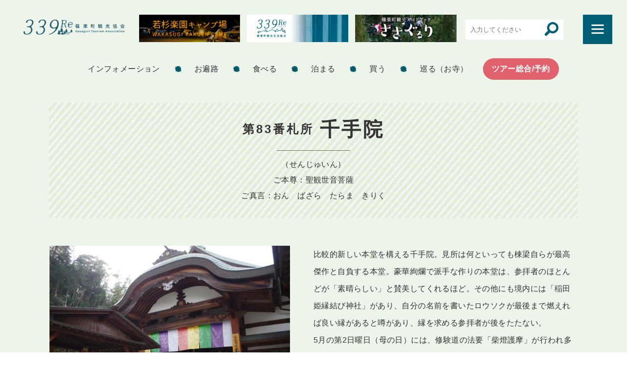

--- FILE ---
content_type: text/html; charset=UTF-8
request_url: https://sasagurikanko.com/type-temple/%E5%8D%83%E6%89%8B%E9%99%A2/
body_size: 81685
content:
<!doctype html>
<html class="no-js" lang="ja">
<head>
    <!-- Google Tag Manager -->
<script>(function(w,d,s,l,i){w[l]=w[l]||[];w[l].push({'gtm.start':
new Date().getTime(),event:'gtm.js'});var f=d.getElementsByTagName(s)[0],
j=d.createElement(s),dl=l!='dataLayer'?'&l='+l:'';j.async=true;j.src=
'https://www.googletagmanager.com/gtm.js?id='+i+dl;f.parentNode.insertBefore(j,f);
})(window,document,'script','dataLayer','GTM-TWS6485');</script>
<!-- End Google Tag Manager -->

    <meta charset="utf-8">
    <meta http-equiv="x-ua-compatible" content="ie=edge">
    <meta name="viewport" content="width=device-width,initial-scale=1.0,maximum-scale=1,shrink-to-fit=no">
    <meta name="format-detection" content="telephone=no">
    <meta name="copyright" content="Copyright &copy; Sasaguri Tourism Association">
    <link rel="icon" href="https://sasagurikanko.com/renewal/wp-content/themes/sasaguri-base/_assets/img/_favicon.ico" type="image/vnd.microsoft.icon">
    <meta name="theme-color" content="#000">
    <meta name="msapplication-TileColor" content="#000">
    <link rel="stylesheet" href="https://cdnjs.cloudflare.com/ajax/libs/Swiper/4.5.0/css/swiper.min.css">
    <link rel="stylesheet" type="text/css" href="https://cdnjs.cloudflare.com/ajax/libs/slick-carousel/1.9.0/slick.css"/>
    <link rel="stylesheet" href="https://cdnjs.cloudflare.com/ajax/libs/slick-carousel/1.9.0/slick-theme.css">
    <link rel="stylesheet" href="https://sasagurikanko.com/renewal/wp-content/themes/sasaguri-base/_assets/css/style.css?250617">
    <link rel="stylesheet" href="https://sasagurikanko.com/renewal/wp-content/themes/sasaguri-base/_assets/css/add.css?250219">

    <script data-cfasync="false" data-no-defer="1" data-no-minify="1" data-no-optimize="1">var ewww_webp_supported=!1;function check_webp_feature(A,e){var w;e=void 0!==e?e:function(){},ewww_webp_supported?e(ewww_webp_supported):((w=new Image).onload=function(){ewww_webp_supported=0<w.width&&0<w.height,e&&e(ewww_webp_supported)},w.onerror=function(){e&&e(!1)},w.src="data:image/webp;base64,"+{alpha:"UklGRkoAAABXRUJQVlA4WAoAAAAQAAAAAAAAAAAAQUxQSAwAAAARBxAR/Q9ERP8DAABWUDggGAAAABQBAJ0BKgEAAQAAAP4AAA3AAP7mtQAAAA=="}[A])}check_webp_feature("alpha");</script><script data-cfasync="false" data-no-defer="1" data-no-minify="1" data-no-optimize="1">var Arrive=function(c,w){"use strict";if(c.MutationObserver&&"undefined"!=typeof HTMLElement){var r,a=0,u=(r=HTMLElement.prototype.matches||HTMLElement.prototype.webkitMatchesSelector||HTMLElement.prototype.mozMatchesSelector||HTMLElement.prototype.msMatchesSelector,{matchesSelector:function(e,t){return e instanceof HTMLElement&&r.call(e,t)},addMethod:function(e,t,r){var a=e[t];e[t]=function(){return r.length==arguments.length?r.apply(this,arguments):"function"==typeof a?a.apply(this,arguments):void 0}},callCallbacks:function(e,t){t&&t.options.onceOnly&&1==t.firedElems.length&&(e=[e[0]]);for(var r,a=0;r=e[a];a++)r&&r.callback&&r.callback.call(r.elem,r.elem);t&&t.options.onceOnly&&1==t.firedElems.length&&t.me.unbindEventWithSelectorAndCallback.call(t.target,t.selector,t.callback)},checkChildNodesRecursively:function(e,t,r,a){for(var i,n=0;i=e[n];n++)r(i,t,a)&&a.push({callback:t.callback,elem:i}),0<i.childNodes.length&&u.checkChildNodesRecursively(i.childNodes,t,r,a)},mergeArrays:function(e,t){var r,a={};for(r in e)e.hasOwnProperty(r)&&(a[r]=e[r]);for(r in t)t.hasOwnProperty(r)&&(a[r]=t[r]);return a},toElementsArray:function(e){return e=void 0!==e&&("number"!=typeof e.length||e===c)?[e]:e}}),e=(l.prototype.addEvent=function(e,t,r,a){a={target:e,selector:t,options:r,callback:a,firedElems:[]};return this._beforeAdding&&this._beforeAdding(a),this._eventsBucket.push(a),a},l.prototype.removeEvent=function(e){for(var t,r=this._eventsBucket.length-1;t=this._eventsBucket[r];r--)e(t)&&(this._beforeRemoving&&this._beforeRemoving(t),(t=this._eventsBucket.splice(r,1))&&t.length&&(t[0].callback=null))},l.prototype.beforeAdding=function(e){this._beforeAdding=e},l.prototype.beforeRemoving=function(e){this._beforeRemoving=e},l),t=function(i,n){var o=new e,l=this,s={fireOnAttributesModification:!1};return o.beforeAdding(function(t){var e=t.target;e!==c.document&&e!==c||(e=document.getElementsByTagName("html")[0]);var r=new MutationObserver(function(e){n.call(this,e,t)}),a=i(t.options);r.observe(e,a),t.observer=r,t.me=l}),o.beforeRemoving(function(e){e.observer.disconnect()}),this.bindEvent=function(e,t,r){t=u.mergeArrays(s,t);for(var a=u.toElementsArray(this),i=0;i<a.length;i++)o.addEvent(a[i],e,t,r)},this.unbindEvent=function(){var r=u.toElementsArray(this);o.removeEvent(function(e){for(var t=0;t<r.length;t++)if(this===w||e.target===r[t])return!0;return!1})},this.unbindEventWithSelectorOrCallback=function(r){var a=u.toElementsArray(this),i=r,e="function"==typeof r?function(e){for(var t=0;t<a.length;t++)if((this===w||e.target===a[t])&&e.callback===i)return!0;return!1}:function(e){for(var t=0;t<a.length;t++)if((this===w||e.target===a[t])&&e.selector===r)return!0;return!1};o.removeEvent(e)},this.unbindEventWithSelectorAndCallback=function(r,a){var i=u.toElementsArray(this);o.removeEvent(function(e){for(var t=0;t<i.length;t++)if((this===w||e.target===i[t])&&e.selector===r&&e.callback===a)return!0;return!1})},this},i=new function(){var s={fireOnAttributesModification:!1,onceOnly:!1,existing:!1};function n(e,t,r){return!(!u.matchesSelector(e,t.selector)||(e._id===w&&(e._id=a++),-1!=t.firedElems.indexOf(e._id)))&&(t.firedElems.push(e._id),!0)}var c=(i=new t(function(e){var t={attributes:!1,childList:!0,subtree:!0};return e.fireOnAttributesModification&&(t.attributes=!0),t},function(e,i){e.forEach(function(e){var t=e.addedNodes,r=e.target,a=[];null!==t&&0<t.length?u.checkChildNodesRecursively(t,i,n,a):"attributes"===e.type&&n(r,i)&&a.push({callback:i.callback,elem:r}),u.callCallbacks(a,i)})})).bindEvent;return i.bindEvent=function(e,t,r){t=void 0===r?(r=t,s):u.mergeArrays(s,t);var a=u.toElementsArray(this);if(t.existing){for(var i=[],n=0;n<a.length;n++)for(var o=a[n].querySelectorAll(e),l=0;l<o.length;l++)i.push({callback:r,elem:o[l]});if(t.onceOnly&&i.length)return r.call(i[0].elem,i[0].elem);setTimeout(u.callCallbacks,1,i)}c.call(this,e,t,r)},i},o=new function(){var a={};function i(e,t){return u.matchesSelector(e,t.selector)}var n=(o=new t(function(){return{childList:!0,subtree:!0}},function(e,r){e.forEach(function(e){var t=e.removedNodes,e=[];null!==t&&0<t.length&&u.checkChildNodesRecursively(t,r,i,e),u.callCallbacks(e,r)})})).bindEvent;return o.bindEvent=function(e,t,r){t=void 0===r?(r=t,a):u.mergeArrays(a,t),n.call(this,e,t,r)},o};d(HTMLElement.prototype),d(NodeList.prototype),d(HTMLCollection.prototype),d(HTMLDocument.prototype),d(Window.prototype);var n={};return s(i,n,"unbindAllArrive"),s(o,n,"unbindAllLeave"),n}function l(){this._eventsBucket=[],this._beforeAdding=null,this._beforeRemoving=null}function s(e,t,r){u.addMethod(t,r,e.unbindEvent),u.addMethod(t,r,e.unbindEventWithSelectorOrCallback),u.addMethod(t,r,e.unbindEventWithSelectorAndCallback)}function d(e){e.arrive=i.bindEvent,s(i,e,"unbindArrive"),e.leave=o.bindEvent,s(o,e,"unbindLeave")}}(window,void 0),ewww_webp_supported=!1;function check_webp_feature(e,t){var r;ewww_webp_supported?t(ewww_webp_supported):((r=new Image).onload=function(){ewww_webp_supported=0<r.width&&0<r.height,t(ewww_webp_supported)},r.onerror=function(){t(!1)},r.src="data:image/webp;base64,"+{alpha:"UklGRkoAAABXRUJQVlA4WAoAAAAQAAAAAAAAAAAAQUxQSAwAAAARBxAR/Q9ERP8DAABWUDggGAAAABQBAJ0BKgEAAQAAAP4AAA3AAP7mtQAAAA==",animation:"UklGRlIAAABXRUJQVlA4WAoAAAASAAAAAAAAAAAAQU5JTQYAAAD/////AABBTk1GJgAAAAAAAAAAAAAAAAAAAGQAAABWUDhMDQAAAC8AAAAQBxAREYiI/gcA"}[e])}function ewwwLoadImages(e){if(e){for(var t=document.querySelectorAll(".batch-image img, .image-wrapper a, .ngg-pro-masonry-item a, .ngg-galleria-offscreen-seo-wrapper a"),r=0,a=t.length;r<a;r++)ewwwAttr(t[r],"data-src",t[r].getAttribute("data-webp")),ewwwAttr(t[r],"data-thumbnail",t[r].getAttribute("data-webp-thumbnail"));for(var i=document.querySelectorAll("div.woocommerce-product-gallery__image"),r=0,a=i.length;r<a;r++)ewwwAttr(i[r],"data-thumb",i[r].getAttribute("data-webp-thumb"))}for(var n=document.querySelectorAll("video"),r=0,a=n.length;r<a;r++)ewwwAttr(n[r],"poster",e?n[r].getAttribute("data-poster-webp"):n[r].getAttribute("data-poster-image"));for(var o,l=document.querySelectorAll("img.ewww_webp_lazy_load"),r=0,a=l.length;r<a;r++)e&&(ewwwAttr(l[r],"data-lazy-srcset",l[r].getAttribute("data-lazy-srcset-webp")),ewwwAttr(l[r],"data-srcset",l[r].getAttribute("data-srcset-webp")),ewwwAttr(l[r],"data-lazy-src",l[r].getAttribute("data-lazy-src-webp")),ewwwAttr(l[r],"data-src",l[r].getAttribute("data-src-webp")),ewwwAttr(l[r],"data-orig-file",l[r].getAttribute("data-webp-orig-file")),ewwwAttr(l[r],"data-medium-file",l[r].getAttribute("data-webp-medium-file")),ewwwAttr(l[r],"data-large-file",l[r].getAttribute("data-webp-large-file")),null!=(o=l[r].getAttribute("srcset"))&&!1!==o&&o.includes("R0lGOD")&&ewwwAttr(l[r],"src",l[r].getAttribute("data-lazy-src-webp"))),l[r].className=l[r].className.replace(/\bewww_webp_lazy_load\b/,"");for(var s=document.querySelectorAll(".ewww_webp"),r=0,a=s.length;r<a;r++)e?(ewwwAttr(s[r],"srcset",s[r].getAttribute("data-srcset-webp")),ewwwAttr(s[r],"src",s[r].getAttribute("data-src-webp")),ewwwAttr(s[r],"data-orig-file",s[r].getAttribute("data-webp-orig-file")),ewwwAttr(s[r],"data-medium-file",s[r].getAttribute("data-webp-medium-file")),ewwwAttr(s[r],"data-large-file",s[r].getAttribute("data-webp-large-file")),ewwwAttr(s[r],"data-large_image",s[r].getAttribute("data-webp-large_image")),ewwwAttr(s[r],"data-src",s[r].getAttribute("data-webp-src"))):(ewwwAttr(s[r],"srcset",s[r].getAttribute("data-srcset-img")),ewwwAttr(s[r],"src",s[r].getAttribute("data-src-img"))),s[r].className=s[r].className.replace(/\bewww_webp\b/,"ewww_webp_loaded");window.jQuery&&jQuery.fn.isotope&&jQuery.fn.imagesLoaded&&(jQuery(".fusion-posts-container-infinite").imagesLoaded(function(){jQuery(".fusion-posts-container-infinite").hasClass("isotope")&&jQuery(".fusion-posts-container-infinite").isotope()}),jQuery(".fusion-portfolio:not(.fusion-recent-works) .fusion-portfolio-wrapper").imagesLoaded(function(){jQuery(".fusion-portfolio:not(.fusion-recent-works) .fusion-portfolio-wrapper").isotope()}))}function ewwwWebPInit(e){ewwwLoadImages(e),ewwwNggLoadGalleries(e),document.arrive(".ewww_webp",function(){ewwwLoadImages(e)}),document.arrive(".ewww_webp_lazy_load",function(){ewwwLoadImages(e)}),document.arrive("videos",function(){ewwwLoadImages(e)}),"loading"==document.readyState?document.addEventListener("DOMContentLoaded",ewwwJSONParserInit):("undefined"!=typeof galleries&&ewwwNggParseGalleries(e),ewwwWooParseVariations(e))}function ewwwAttr(e,t,r){null!=r&&!1!==r&&e.setAttribute(t,r)}function ewwwJSONParserInit(){"undefined"!=typeof galleries&&check_webp_feature("alpha",ewwwNggParseGalleries),check_webp_feature("alpha",ewwwWooParseVariations)}function ewwwWooParseVariations(e){if(e)for(var t=document.querySelectorAll("form.variations_form"),r=0,a=t.length;r<a;r++){var i=t[r].getAttribute("data-product_variations"),n=!1;try{for(var o in i=JSON.parse(i))void 0!==i[o]&&void 0!==i[o].image&&(void 0!==i[o].image.src_webp&&(i[o].image.src=i[o].image.src_webp,n=!0),void 0!==i[o].image.srcset_webp&&(i[o].image.srcset=i[o].image.srcset_webp,n=!0),void 0!==i[o].image.full_src_webp&&(i[o].image.full_src=i[o].image.full_src_webp,n=!0),void 0!==i[o].image.gallery_thumbnail_src_webp&&(i[o].image.gallery_thumbnail_src=i[o].image.gallery_thumbnail_src_webp,n=!0),void 0!==i[o].image.thumb_src_webp&&(i[o].image.thumb_src=i[o].image.thumb_src_webp,n=!0));n&&ewwwAttr(t[r],"data-product_variations",JSON.stringify(i))}catch(e){}}}function ewwwNggParseGalleries(e){if(e)for(var t in galleries){var r=galleries[t];galleries[t].images_list=ewwwNggParseImageList(r.images_list)}}function ewwwNggLoadGalleries(e){e&&document.addEventListener("ngg.galleria.themeadded",function(e,t){window.ngg_galleria._create_backup=window.ngg_galleria.create,window.ngg_galleria.create=function(e,t){var r=$(e).data("id");return galleries["gallery_"+r].images_list=ewwwNggParseImageList(galleries["gallery_"+r].images_list),window.ngg_galleria._create_backup(e,t)}})}function ewwwNggParseImageList(e){for(var t in e){var r=e[t];if(void 0!==r["image-webp"]&&(e[t].image=r["image-webp"],delete e[t]["image-webp"]),void 0!==r["thumb-webp"]&&(e[t].thumb=r["thumb-webp"],delete e[t]["thumb-webp"]),void 0!==r.full_image_webp&&(e[t].full_image=r.full_image_webp,delete e[t].full_image_webp),void 0!==r.srcsets)for(var a in r.srcsets)nggSrcset=r.srcsets[a],void 0!==r.srcsets[a+"-webp"]&&(e[t].srcsets[a]=r.srcsets[a+"-webp"],delete e[t].srcsets[a+"-webp"]);if(void 0!==r.full_srcsets)for(var i in r.full_srcsets)nggFSrcset=r.full_srcsets[i],void 0!==r.full_srcsets[i+"-webp"]&&(e[t].full_srcsets[i]=r.full_srcsets[i+"-webp"],delete e[t].full_srcsets[i+"-webp"])}return e}check_webp_feature("alpha",ewwwWebPInit);</script><title>千手院 篠栗町観光協会</title>
	<style>img:is([sizes="auto" i], [sizes^="auto," i]) { contain-intrinsic-size: 3000px 1500px }</style>
	
		<!-- All in One SEO 4.8.3.1 - aioseo.com -->
	<meta name="robots" content="max-image-preview:large" />
	<link rel="canonical" href="https://sasagurikanko.com/type-temple/%e5%8d%83%e6%89%8b%e9%99%a2/" />
	<meta name="generator" content="All in One SEO (AIOSEO) 4.8.3.1" />
		<meta property="og:locale" content="ja_JP" />
		<meta property="og:site_name" content="篠栗町観光協会 　" />
		<meta property="og:type" content="article" />
		<meta property="og:title" content="千手院 篠栗町観光協会" />
		<meta property="og:url" content="https://sasagurikanko.com/type-temple/%e5%8d%83%e6%89%8b%e9%99%a2/" />
		<meta property="og:image" content="https://sasagurikanko.sakura.ne.jp/renewal/wp-content/uploads/2021/09/ogp.jpg" />
		<meta property="og:image:secure_url" content="https://sasagurikanko.sakura.ne.jp/renewal/wp-content/uploads/2021/09/ogp.jpg" />
		<meta property="article:published_time" content="2021-09-13T04:14:05+00:00" />
		<meta property="article:modified_time" content="2025-12-28T03:34:50+00:00" />
		<meta name="twitter:card" content="summary" />
		<meta name="twitter:title" content="千手院 篠栗町観光協会" />
		<meta name="twitter:image" content="https://sasagurikanko.sakura.ne.jp/renewal/wp-content/uploads/2021/09/ogp.jpg" />
		<script type="application/ld+json" class="aioseo-schema">
			{"@context":"https:\/\/schema.org","@graph":[{"@type":"BreadcrumbList","@id":"https:\/\/sasagurikanko.com\/type-temple\/%e5%8d%83%e6%89%8b%e9%99%a2\/#breadcrumblist","itemListElement":[{"@type":"ListItem","@id":"https:\/\/sasagurikanko.com#listItem","position":1,"name":"\u30db\u30fc\u30e0","item":"https:\/\/sasagurikanko.com","nextItem":{"@type":"ListItem","@id":"https:\/\/sasagurikanko.com\/type-temple\/#listItem","name":"\u5de1\u308b"}},{"@type":"ListItem","@id":"https:\/\/sasagurikanko.com\/type-temple\/#listItem","position":2,"name":"\u5de1\u308b","item":"https:\/\/sasagurikanko.com\/type-temple\/","nextItem":{"@type":"ListItem","@id":"https:\/\/sasagurikanko.com\/category_temple\/temple\/#listItem","name":"\u304a\u5bfa"},"previousItem":{"@type":"ListItem","@id":"https:\/\/sasagurikanko.com#listItem","name":"\u30db\u30fc\u30e0"}},{"@type":"ListItem","@id":"https:\/\/sasagurikanko.com\/category_temple\/temple\/#listItem","position":3,"name":"\u304a\u5bfa","item":"https:\/\/sasagurikanko.com\/category_temple\/temple\/","nextItem":{"@type":"ListItem","@id":"https:\/\/sasagurikanko.com\/type-temple\/%e5%8d%83%e6%89%8b%e9%99%a2\/#listItem","name":"\u5343\u624b\u9662"},"previousItem":{"@type":"ListItem","@id":"https:\/\/sasagurikanko.com\/type-temple\/#listItem","name":"\u5de1\u308b"}},{"@type":"ListItem","@id":"https:\/\/sasagurikanko.com\/type-temple\/%e5%8d%83%e6%89%8b%e9%99%a2\/#listItem","position":4,"name":"\u5343\u624b\u9662","previousItem":{"@type":"ListItem","@id":"https:\/\/sasagurikanko.com\/category_temple\/temple\/#listItem","name":"\u304a\u5bfa"}}]},{"@type":"Organization","@id":"https:\/\/sasagurikanko.com\/#organization","name":"\u7be0\u6817\u753a\u89b3\u5149\u5354\u4f1a","url":"https:\/\/sasagurikanko.com\/"},{"@type":"WebPage","@id":"https:\/\/sasagurikanko.com\/type-temple\/%e5%8d%83%e6%89%8b%e9%99%a2\/#webpage","url":"https:\/\/sasagurikanko.com\/type-temple\/%e5%8d%83%e6%89%8b%e9%99%a2\/","name":"\u5343\u624b\u9662 \u7be0\u6817\u753a\u89b3\u5149\u5354\u4f1a","inLanguage":"ja","isPartOf":{"@id":"https:\/\/sasagurikanko.com\/#website"},"breadcrumb":{"@id":"https:\/\/sasagurikanko.com\/type-temple\/%e5%8d%83%e6%89%8b%e9%99%a2\/#breadcrumblist"},"image":{"@type":"ImageObject","url":"https:\/\/sasagurikanko.com\/renewal\/wp-content\/uploads\/2021\/09\/83.jpg","@id":"https:\/\/sasagurikanko.com\/type-temple\/%e5%8d%83%e6%89%8b%e9%99%a2\/#mainImage","width":1920,"height":1280},"primaryImageOfPage":{"@id":"https:\/\/sasagurikanko.com\/type-temple\/%e5%8d%83%e6%89%8b%e9%99%a2\/#mainImage"},"datePublished":"2021-09-13T13:14:05+09:00","dateModified":"2025-12-28T12:34:50+09:00"},{"@type":"WebSite","@id":"https:\/\/sasagurikanko.com\/#website","url":"https:\/\/sasagurikanko.com\/","name":"\u7be0\u6817\u753a\u89b3\u5149\u5354\u4f1a","inLanguage":"ja","publisher":{"@id":"https:\/\/sasagurikanko.com\/#organization"}}]}
		</script>
		<!-- All in One SEO -->

<script type="text/javascript">
/* <![CDATA[ */
window._wpemojiSettings = {"baseUrl":"https:\/\/s.w.org\/images\/core\/emoji\/16.0.1\/72x72\/","ext":".png","svgUrl":"https:\/\/s.w.org\/images\/core\/emoji\/16.0.1\/svg\/","svgExt":".svg","source":{"concatemoji":"https:\/\/sasagurikanko.com\/renewal\/wp-includes\/js\/wp-emoji-release.min.js"}};
/*! This file is auto-generated */
!function(s,n){var o,i,e;function c(e){try{var t={supportTests:e,timestamp:(new Date).valueOf()};sessionStorage.setItem(o,JSON.stringify(t))}catch(e){}}function p(e,t,n){e.clearRect(0,0,e.canvas.width,e.canvas.height),e.fillText(t,0,0);var t=new Uint32Array(e.getImageData(0,0,e.canvas.width,e.canvas.height).data),a=(e.clearRect(0,0,e.canvas.width,e.canvas.height),e.fillText(n,0,0),new Uint32Array(e.getImageData(0,0,e.canvas.width,e.canvas.height).data));return t.every(function(e,t){return e===a[t]})}function u(e,t){e.clearRect(0,0,e.canvas.width,e.canvas.height),e.fillText(t,0,0);for(var n=e.getImageData(16,16,1,1),a=0;a<n.data.length;a++)if(0!==n.data[a])return!1;return!0}function f(e,t,n,a){switch(t){case"flag":return n(e,"\ud83c\udff3\ufe0f\u200d\u26a7\ufe0f","\ud83c\udff3\ufe0f\u200b\u26a7\ufe0f")?!1:!n(e,"\ud83c\udde8\ud83c\uddf6","\ud83c\udde8\u200b\ud83c\uddf6")&&!n(e,"\ud83c\udff4\udb40\udc67\udb40\udc62\udb40\udc65\udb40\udc6e\udb40\udc67\udb40\udc7f","\ud83c\udff4\u200b\udb40\udc67\u200b\udb40\udc62\u200b\udb40\udc65\u200b\udb40\udc6e\u200b\udb40\udc67\u200b\udb40\udc7f");case"emoji":return!a(e,"\ud83e\udedf")}return!1}function g(e,t,n,a){var r="undefined"!=typeof WorkerGlobalScope&&self instanceof WorkerGlobalScope?new OffscreenCanvas(300,150):s.createElement("canvas"),o=r.getContext("2d",{willReadFrequently:!0}),i=(o.textBaseline="top",o.font="600 32px Arial",{});return e.forEach(function(e){i[e]=t(o,e,n,a)}),i}function t(e){var t=s.createElement("script");t.src=e,t.defer=!0,s.head.appendChild(t)}"undefined"!=typeof Promise&&(o="wpEmojiSettingsSupports",i=["flag","emoji"],n.supports={everything:!0,everythingExceptFlag:!0},e=new Promise(function(e){s.addEventListener("DOMContentLoaded",e,{once:!0})}),new Promise(function(t){var n=function(){try{var e=JSON.parse(sessionStorage.getItem(o));if("object"==typeof e&&"number"==typeof e.timestamp&&(new Date).valueOf()<e.timestamp+604800&&"object"==typeof e.supportTests)return e.supportTests}catch(e){}return null}();if(!n){if("undefined"!=typeof Worker&&"undefined"!=typeof OffscreenCanvas&&"undefined"!=typeof URL&&URL.createObjectURL&&"undefined"!=typeof Blob)try{var e="postMessage("+g.toString()+"("+[JSON.stringify(i),f.toString(),p.toString(),u.toString()].join(",")+"));",a=new Blob([e],{type:"text/javascript"}),r=new Worker(URL.createObjectURL(a),{name:"wpTestEmojiSupports"});return void(r.onmessage=function(e){c(n=e.data),r.terminate(),t(n)})}catch(e){}c(n=g(i,f,p,u))}t(n)}).then(function(e){for(var t in e)n.supports[t]=e[t],n.supports.everything=n.supports.everything&&n.supports[t],"flag"!==t&&(n.supports.everythingExceptFlag=n.supports.everythingExceptFlag&&n.supports[t]);n.supports.everythingExceptFlag=n.supports.everythingExceptFlag&&!n.supports.flag,n.DOMReady=!1,n.readyCallback=function(){n.DOMReady=!0}}).then(function(){return e}).then(function(){var e;n.supports.everything||(n.readyCallback(),(e=n.source||{}).concatemoji?t(e.concatemoji):e.wpemoji&&e.twemoji&&(t(e.twemoji),t(e.wpemoji)))}))}((window,document),window._wpemojiSettings);
/* ]]> */
</script>
<link rel='stylesheet' id='sbi_styles-css' href='https://sasagurikanko.com/renewal/wp-content/plugins/instagram-feed-pro/css/sbi-styles.min.css' type='text/css' media='all' />
<style id='wp-emoji-styles-inline-css' type='text/css'>

	img.wp-smiley, img.emoji {
		display: inline !important;
		border: none !important;
		box-shadow: none !important;
		height: 1em !important;
		width: 1em !important;
		margin: 0 0.07em !important;
		vertical-align: -0.1em !important;
		background: none !important;
		padding: 0 !important;
	}
</style>
<link rel='stylesheet' id='wp-block-library-css' href='https://sasagurikanko.com/renewal/wp-includes/css/dist/block-library/style.min.css' type='text/css' media='all' />
<style id='classic-theme-styles-inline-css' type='text/css'>
/*! This file is auto-generated */
.wp-block-button__link{color:#fff;background-color:#32373c;border-radius:9999px;box-shadow:none;text-decoration:none;padding:calc(.667em + 2px) calc(1.333em + 2px);font-size:1.125em}.wp-block-file__button{background:#32373c;color:#fff;text-decoration:none}
</style>
<style id='global-styles-inline-css' type='text/css'>
:root{--wp--preset--aspect-ratio--square: 1;--wp--preset--aspect-ratio--4-3: 4/3;--wp--preset--aspect-ratio--3-4: 3/4;--wp--preset--aspect-ratio--3-2: 3/2;--wp--preset--aspect-ratio--2-3: 2/3;--wp--preset--aspect-ratio--16-9: 16/9;--wp--preset--aspect-ratio--9-16: 9/16;--wp--preset--color--black: #000000;--wp--preset--color--cyan-bluish-gray: #abb8c3;--wp--preset--color--white: #ffffff;--wp--preset--color--pale-pink: #f78da7;--wp--preset--color--vivid-red: #cf2e2e;--wp--preset--color--luminous-vivid-orange: #ff6900;--wp--preset--color--luminous-vivid-amber: #fcb900;--wp--preset--color--light-green-cyan: #7bdcb5;--wp--preset--color--vivid-green-cyan: #00d084;--wp--preset--color--pale-cyan-blue: #8ed1fc;--wp--preset--color--vivid-cyan-blue: #0693e3;--wp--preset--color--vivid-purple: #9b51e0;--wp--preset--gradient--vivid-cyan-blue-to-vivid-purple: linear-gradient(135deg,rgba(6,147,227,1) 0%,rgb(155,81,224) 100%);--wp--preset--gradient--light-green-cyan-to-vivid-green-cyan: linear-gradient(135deg,rgb(122,220,180) 0%,rgb(0,208,130) 100%);--wp--preset--gradient--luminous-vivid-amber-to-luminous-vivid-orange: linear-gradient(135deg,rgba(252,185,0,1) 0%,rgba(255,105,0,1) 100%);--wp--preset--gradient--luminous-vivid-orange-to-vivid-red: linear-gradient(135deg,rgba(255,105,0,1) 0%,rgb(207,46,46) 100%);--wp--preset--gradient--very-light-gray-to-cyan-bluish-gray: linear-gradient(135deg,rgb(238,238,238) 0%,rgb(169,184,195) 100%);--wp--preset--gradient--cool-to-warm-spectrum: linear-gradient(135deg,rgb(74,234,220) 0%,rgb(151,120,209) 20%,rgb(207,42,186) 40%,rgb(238,44,130) 60%,rgb(251,105,98) 80%,rgb(254,248,76) 100%);--wp--preset--gradient--blush-light-purple: linear-gradient(135deg,rgb(255,206,236) 0%,rgb(152,150,240) 100%);--wp--preset--gradient--blush-bordeaux: linear-gradient(135deg,rgb(254,205,165) 0%,rgb(254,45,45) 50%,rgb(107,0,62) 100%);--wp--preset--gradient--luminous-dusk: linear-gradient(135deg,rgb(255,203,112) 0%,rgb(199,81,192) 50%,rgb(65,88,208) 100%);--wp--preset--gradient--pale-ocean: linear-gradient(135deg,rgb(255,245,203) 0%,rgb(182,227,212) 50%,rgb(51,167,181) 100%);--wp--preset--gradient--electric-grass: linear-gradient(135deg,rgb(202,248,128) 0%,rgb(113,206,126) 100%);--wp--preset--gradient--midnight: linear-gradient(135deg,rgb(2,3,129) 0%,rgb(40,116,252) 100%);--wp--preset--font-size--small: 13px;--wp--preset--font-size--medium: 20px;--wp--preset--font-size--large: 36px;--wp--preset--font-size--x-large: 42px;--wp--preset--spacing--20: 0.44rem;--wp--preset--spacing--30: 0.67rem;--wp--preset--spacing--40: 1rem;--wp--preset--spacing--50: 1.5rem;--wp--preset--spacing--60: 2.25rem;--wp--preset--spacing--70: 3.38rem;--wp--preset--spacing--80: 5.06rem;--wp--preset--shadow--natural: 6px 6px 9px rgba(0, 0, 0, 0.2);--wp--preset--shadow--deep: 12px 12px 50px rgba(0, 0, 0, 0.4);--wp--preset--shadow--sharp: 6px 6px 0px rgba(0, 0, 0, 0.2);--wp--preset--shadow--outlined: 6px 6px 0px -3px rgba(255, 255, 255, 1), 6px 6px rgba(0, 0, 0, 1);--wp--preset--shadow--crisp: 6px 6px 0px rgba(0, 0, 0, 1);}:where(.is-layout-flex){gap: 0.5em;}:where(.is-layout-grid){gap: 0.5em;}body .is-layout-flex{display: flex;}.is-layout-flex{flex-wrap: wrap;align-items: center;}.is-layout-flex > :is(*, div){margin: 0;}body .is-layout-grid{display: grid;}.is-layout-grid > :is(*, div){margin: 0;}:where(.wp-block-columns.is-layout-flex){gap: 2em;}:where(.wp-block-columns.is-layout-grid){gap: 2em;}:where(.wp-block-post-template.is-layout-flex){gap: 1.25em;}:where(.wp-block-post-template.is-layout-grid){gap: 1.25em;}.has-black-color{color: var(--wp--preset--color--black) !important;}.has-cyan-bluish-gray-color{color: var(--wp--preset--color--cyan-bluish-gray) !important;}.has-white-color{color: var(--wp--preset--color--white) !important;}.has-pale-pink-color{color: var(--wp--preset--color--pale-pink) !important;}.has-vivid-red-color{color: var(--wp--preset--color--vivid-red) !important;}.has-luminous-vivid-orange-color{color: var(--wp--preset--color--luminous-vivid-orange) !important;}.has-luminous-vivid-amber-color{color: var(--wp--preset--color--luminous-vivid-amber) !important;}.has-light-green-cyan-color{color: var(--wp--preset--color--light-green-cyan) !important;}.has-vivid-green-cyan-color{color: var(--wp--preset--color--vivid-green-cyan) !important;}.has-pale-cyan-blue-color{color: var(--wp--preset--color--pale-cyan-blue) !important;}.has-vivid-cyan-blue-color{color: var(--wp--preset--color--vivid-cyan-blue) !important;}.has-vivid-purple-color{color: var(--wp--preset--color--vivid-purple) !important;}.has-black-background-color{background-color: var(--wp--preset--color--black) !important;}.has-cyan-bluish-gray-background-color{background-color: var(--wp--preset--color--cyan-bluish-gray) !important;}.has-white-background-color{background-color: var(--wp--preset--color--white) !important;}.has-pale-pink-background-color{background-color: var(--wp--preset--color--pale-pink) !important;}.has-vivid-red-background-color{background-color: var(--wp--preset--color--vivid-red) !important;}.has-luminous-vivid-orange-background-color{background-color: var(--wp--preset--color--luminous-vivid-orange) !important;}.has-luminous-vivid-amber-background-color{background-color: var(--wp--preset--color--luminous-vivid-amber) !important;}.has-light-green-cyan-background-color{background-color: var(--wp--preset--color--light-green-cyan) !important;}.has-vivid-green-cyan-background-color{background-color: var(--wp--preset--color--vivid-green-cyan) !important;}.has-pale-cyan-blue-background-color{background-color: var(--wp--preset--color--pale-cyan-blue) !important;}.has-vivid-cyan-blue-background-color{background-color: var(--wp--preset--color--vivid-cyan-blue) !important;}.has-vivid-purple-background-color{background-color: var(--wp--preset--color--vivid-purple) !important;}.has-black-border-color{border-color: var(--wp--preset--color--black) !important;}.has-cyan-bluish-gray-border-color{border-color: var(--wp--preset--color--cyan-bluish-gray) !important;}.has-white-border-color{border-color: var(--wp--preset--color--white) !important;}.has-pale-pink-border-color{border-color: var(--wp--preset--color--pale-pink) !important;}.has-vivid-red-border-color{border-color: var(--wp--preset--color--vivid-red) !important;}.has-luminous-vivid-orange-border-color{border-color: var(--wp--preset--color--luminous-vivid-orange) !important;}.has-luminous-vivid-amber-border-color{border-color: var(--wp--preset--color--luminous-vivid-amber) !important;}.has-light-green-cyan-border-color{border-color: var(--wp--preset--color--light-green-cyan) !important;}.has-vivid-green-cyan-border-color{border-color: var(--wp--preset--color--vivid-green-cyan) !important;}.has-pale-cyan-blue-border-color{border-color: var(--wp--preset--color--pale-cyan-blue) !important;}.has-vivid-cyan-blue-border-color{border-color: var(--wp--preset--color--vivid-cyan-blue) !important;}.has-vivid-purple-border-color{border-color: var(--wp--preset--color--vivid-purple) !important;}.has-vivid-cyan-blue-to-vivid-purple-gradient-background{background: var(--wp--preset--gradient--vivid-cyan-blue-to-vivid-purple) !important;}.has-light-green-cyan-to-vivid-green-cyan-gradient-background{background: var(--wp--preset--gradient--light-green-cyan-to-vivid-green-cyan) !important;}.has-luminous-vivid-amber-to-luminous-vivid-orange-gradient-background{background: var(--wp--preset--gradient--luminous-vivid-amber-to-luminous-vivid-orange) !important;}.has-luminous-vivid-orange-to-vivid-red-gradient-background{background: var(--wp--preset--gradient--luminous-vivid-orange-to-vivid-red) !important;}.has-very-light-gray-to-cyan-bluish-gray-gradient-background{background: var(--wp--preset--gradient--very-light-gray-to-cyan-bluish-gray) !important;}.has-cool-to-warm-spectrum-gradient-background{background: var(--wp--preset--gradient--cool-to-warm-spectrum) !important;}.has-blush-light-purple-gradient-background{background: var(--wp--preset--gradient--blush-light-purple) !important;}.has-blush-bordeaux-gradient-background{background: var(--wp--preset--gradient--blush-bordeaux) !important;}.has-luminous-dusk-gradient-background{background: var(--wp--preset--gradient--luminous-dusk) !important;}.has-pale-ocean-gradient-background{background: var(--wp--preset--gradient--pale-ocean) !important;}.has-electric-grass-gradient-background{background: var(--wp--preset--gradient--electric-grass) !important;}.has-midnight-gradient-background{background: var(--wp--preset--gradient--midnight) !important;}.has-small-font-size{font-size: var(--wp--preset--font-size--small) !important;}.has-medium-font-size{font-size: var(--wp--preset--font-size--medium) !important;}.has-large-font-size{font-size: var(--wp--preset--font-size--large) !important;}.has-x-large-font-size{font-size: var(--wp--preset--font-size--x-large) !important;}
:where(.wp-block-post-template.is-layout-flex){gap: 1.25em;}:where(.wp-block-post-template.is-layout-grid){gap: 1.25em;}
:where(.wp-block-columns.is-layout-flex){gap: 2em;}:where(.wp-block-columns.is-layout-grid){gap: 2em;}
:root :where(.wp-block-pullquote){font-size: 1.5em;line-height: 1.6;}
</style>
<link rel='stylesheet' id='wp-pagenavi-css' href='https://sasagurikanko.com/renewal/wp-content/plugins/wp-pagenavi/pagenavi-css.css' type='text/css' media='all' />
<script type="text/javascript" src="https://sasagurikanko.com/renewal/wp-includes/js/jquery/jquery.min.js" id="jquery-core-js"></script>
<script type="text/javascript" src="https://sasagurikanko.com/renewal/wp-includes/js/jquery/jquery-migrate.min.js" id="jquery-migrate-js"></script>
<link rel="https://api.w.org/" href="https://sasagurikanko.com/wp-json/" /><link rel="alternate" title="JSON" type="application/json" href="https://sasagurikanko.com/wp-json/wp/v2/type-temple/912" /><link rel="alternate" title="oEmbed (JSON)" type="application/json+oembed" href="https://sasagurikanko.com/wp-json/oembed/1.0/embed?url=https%3A%2F%2Fsasagurikanko.com%2Ftype-temple%2F%25e5%258d%2583%25e6%2589%258b%25e9%2599%25a2%2F" />
<link rel="alternate" title="oEmbed (XML)" type="text/xml+oembed" href="https://sasagurikanko.com/wp-json/oembed/1.0/embed?url=https%3A%2F%2Fsasagurikanko.com%2Ftype-temple%2F%25e5%258d%2583%25e6%2589%258b%25e9%2599%25a2%2F&#038;format=xml" />
<noscript><style>.lazyload[data-src]{display:none !important;}</style></noscript><style>.lazyload{background-image:none !important;}.lazyload:before{background-image:none !important;}</style>    <meta name="google-site-verification" content="Qagn0feEqrWpoyWyGMgmLrOENMDSVudePvlfYBaDvqY" />
</head>

<body class="wp-singular type-temple-template-default single single-type-temple postid-912 wp-theme-sasaguri-base">
<script data-cfasync="false" data-no-defer="1" data-no-minify="1" data-no-optimize="1">if(typeof ewww_webp_supported==="undefined"){var ewww_webp_supported=!1}if(ewww_webp_supported){document.body.classList.add("webp-support")}</script>
<!--[if lte IE 9]>
<div class="browserupgrade">当サイトはIE9未満のブラウザには対応しておりません。</div>
<![endif]-->

<div class="l-body home">
    <header class="p-header l-header" role="banner">
        <div class="p-header__wrap">
            <h1 class="p-header__logo">
                <a href="https://sasagurikanko.com/">
                    <picture>
                        <source media="(max-width:997.98px)"  data-srcset="https://sasagurikanko.com/renewal/wp-content/themes/sasaguri-base/_assets/img/common/logo.png.webp" type="image/webp"><source media="(max-width:997.98px)"  data-srcset="https://sasagurikanko.com/renewal/wp-content/themes/sasaguri-base/_assets/img/common/logo.png">
                        <img src="[data-uri]" data-src="https://sasagurikanko.com/renewal/wp-content/themes/sasaguri-base/_assets/img/common/logo.svg" decoding="async" class="lazyload">
                    </picture><noscript><img src="https://sasagurikanko.com/renewal/wp-content/themes/sasaguri-base/_assets/img/common/logo.svg" data-eio="l"></noscript>
                </a>
            </h1>
            <div class="p-header__banner">
                <ul>
                    <li>
                        <a href="https://wakasugicamp.sasagurikanko.com" target="_blank"><img src="[data-uri]" alt="" data-src="https://sasagurikanko.com/renewal/wp-content/themes/sasaguri-base/_assets/img/common/bnr-header01.png" decoding="async" class="lazyload ewww_webp_lazy_load" data-eio-rwidth="520" data-eio-rheight="140" data-src-webp="https://sasagurikanko.com/renewal/wp-content/themes/sasaguri-base/_assets/img/common/bnr-header01.png.webp"><noscript><img src="https://sasagurikanko.com/renewal/wp-content/themes/sasaguri-base/_assets/img/common/bnr-header01.png" alt="" data-eio="l"></noscript></a>
                    </li>
                    <li>
                        <a href="https://339re.com/" target="_blank"><img src="[data-uri]" alt="" data-src="https://sasagurikanko.com/renewal/wp-content/themes/sasaguri-base/_assets/img/common/bnr-header02.png" decoding="async" class="lazyload ewww_webp_lazy_load" data-eio-rwidth="520" data-eio-rheight="140" data-src-webp="https://sasagurikanko.com/renewal/wp-content/themes/sasaguri-base/_assets/img/common/bnr-header02.png.webp"><noscript><img src="https://sasagurikanko.com/renewal/wp-content/themes/sasaguri-base/_assets/img/common/bnr-header02.png" alt="" data-eio="l"></noscript></a>
                    </li>
                    <li>
                        <a href="https://sasagurikanko.com/pdf/sasaguri-guidebook-202409.pdf" target="_blank"><img src="[data-uri]" alt="" data-src="https://sasagurikanko.com/renewal/wp-content/themes/sasaguri-base/_assets/img/common/bnr-header03.png" decoding="async" class="lazyload" data-eio-rwidth="520" data-eio-rheight="140"><noscript><img src="https://sasagurikanko.com/renewal/wp-content/themes/sasaguri-base/_assets/img/common/bnr-header03.png" alt="" data-eio="l"></noscript></a>
                    </li>
                    <li>
                        <div class="p-search">
                            
<form id="form" action="https://sasagurikanko.com/" method="get" class="p-search-box">
    <input id="s-box" name="s" type="text" placeholder="入力してください" class="p-search-box__input">
    <span class="p-search-box__btn-wrap">
        <span class="p-search-box__btn-wrap-inner">
         <button type="submit" class="p-search-box__btn" aria-label="ページ内検索ボタン" ></button>
        </span>
        </span>
</form>

                        </div>
                        <div class="p-search u-hidden"><img src="[data-uri]" alt="" data-src="https://sasagurikanko.com/renewal/wp-content/themes/sasaguri-base/_assets/img/common/bnr-mado.png" decoding="async" class="lazyload ewww_webp_lazy_load" data-eio-rwidth="280" data-eio-rheight="46" data-src-webp="https://sasagurikanko.com/renewal/wp-content/themes/sasaguri-base/_assets/img/common/bnr-mado.png.webp"><noscript><img src="https://sasagurikanko.com/renewal/wp-content/themes/sasaguri-base/_assets/img/common/bnr-mado.png" alt="" data-eio="l"></noscript></div>
                    </li>
                </ul>
            </div>
            <div class="p-header__info-sp">
                <a href="https://sasagurikanko.com/tours-pilgrimage/" class="c-info-btn">ツアー総合/予約</a>
            </div>
        </div>
        <nav class="p-head-nav" role="navigation">
            <div class="p-head-nav__box">
                <ul class="p-head-nav__list">
                    <li class="p-head-nav__list-item"><a href="https://sasagurikanko.com/#info">インフォメーション</a></li>
                    <li class="p-head-nav__list-item"><a href="https://sasagurikanko.com/pilgrimage-about/">お遍路</a></li>
                    <li class="p-head-nav__list-item"><a href="https://sasagurikanko.com/type-eat/">食べる</a></li>
                    <li class="p-head-nav__list-item"><a href="https://sasagurikanko.com/type-stay/">泊まる</a></li>
                    <li class="p-head-nav__list-item"><a href="https://sasagurikanko.com/type-buy/">買う</a></li>
                    <li class="p-head-nav__list-item"><a href="https://sasagurikanko.com/type-temple/">巡る（お寺）</a></li>
                    <li class="p-head-nav__list-item"><a href="https://sasagurikanko.com/tours-pilgrimage/" class="c-btn-pink">ツアー総合/予約</a></li>
                </ul>
            </div>
        </nav>
        <nav class="p-gNavSP" role="navigation">
            <button type="button" class="burger" aria-expanded="false" aria-label="メニューの開閉ボタン" aria-controls="gnav">
                <span class="x"></span>
                <span class="y"></span>
                <span class="z"></span>
            </button>
            <div class="p-gNavSP__box">
                <div class="l-wrapper gNavSP">
                    <div class="p-search u-pc-hidden">
                            
<form id="form" action="https://sasagurikanko.com/" method="get" class="p-search-box">
    <input id="s-box" name="s" type="text" placeholder="入力してください" class="p-search-box__input">
    <span class="p-search-box__btn-wrap">
        <span class="p-search-box__btn-wrap-inner">
         <button type="submit" class="p-search-box__btn" aria-label="ページ内検索ボタン" ></button>
        </span>
        </span>
</form>

                    </div>
                    <div class="p-menu">
                        <div class="p-menu__head">
                            <img src="[data-uri]" alt="" data-src="https://sasagurikanko.com/renewal/wp-content/themes/sasaguri-base/_assets/img/common/menu_title.svg" decoding="async" class="lazyload"><noscript><img src="https://sasagurikanko.com/renewal/wp-content/themes/sasaguri-base/_assets/img/common/menu_title.svg" alt="" data-eio="l"></noscript>
                        </div>
                        <div class="p-menu__dl">
                            <!--追加-->
                            <dl>
                                <dt>
                                  <img src="[data-uri]" class="burger_top lazyload" data-src="https://sasagurikanko.com/renewal/wp-content/themes/sasaguri-base/_assets/img/common/burger_top.svg" decoding="async"><noscript><img src="https://sasagurikanko.com/renewal/wp-content/themes/sasaguri-base/_assets/img/common/burger_top.svg" class="burger_top" data-eio="l"></noscript>
                                </dt>
                                <dd>
                                    <ul class="p-menu__list">
                                        <li>
                                            <a href="https://sasagurikanko.com/">トップページ ></a>
                                        </li>
                                        <li>
                                            <a href="https://sasagurikanko.com/access/">アクセス ></a>
                                        </li>
                                        <li>
                                            <a href="https://sasagurikanko.com/pdf/sasaguri-guidebook-202409.pdf">観光マップ ></a>
                                        </li>
                                        <li>
                                            <a href="https://sasagurikanko.com/en/" target="_blank">English ></a>
                                        </li>
                                        <li>
                                            <a href="https://sasagurikanko.com/tw/" target="_blank">繁體中文 ></a>
                                        </li>
                                    </ul>
                                </dd>
                            </dl>
                            <!--ここまで-->
                            <dl>
                                <dt>
                                    <span class="icon-news">お知らせ</span>
                                </dt>
                                <dd>
                                    <ul class="p-menu__list">
                                        <li>
                                            <a href="https://sasagurikanko.com/news/">インフォメーション ></a>
                                        </li>
                                        <li>
                                            <a href="https://sasagurikanko.com/tours-info/">ツアーインフォメーション ></a>
                                        </li>
                                    </ul>
                                </dd>
                            </dl>
                            <dl>
                                <dt>
                                    <span class="icon-charm">篠栗の魅力</span>
                                </dt>
                                <dd>
                                    <ul class="p-menu__list">
                                        <li>
                                            <a href="https://sasagurikanko.com/concierge">ささぐりで何する？ ></a>
                                        </li>
                                        <li>
                                            <a href="https://sasagurikanko.com/about">篠栗の見どころ ></a>
                                        </li>
                                    </ul>
                                </dd>
                            </dl>
                            <dl>
                                <dt>
                                    <span class="icon-pilgrimage">お遍路</span>
                                </dt>
                                <dd>
                                    <ul class="p-menu__list">
                                        <li>
                                            <a href="https://sasagurikanko.com/pilgrimage-about">お遍路について ></a>
                                        </li>
                                        <li>
                                            <a href="https://sasagurikanko.com/history">歴史 ></a>
                                        </li>
                                        <li>
                                            <a href="https://sasagurikanko.com/manners">お作法 ></a>
                                        </li>
                                        <!--
                                        <li>
                                            <a href="https://sasagurikanko.com/">巡り方 ></a>
                                        </li>
                                        -->
                                    </ul>
                                </dd>
                            </dl>
                            <dl>
                                <dt>
                                    <span class="icon-experience">体験する</span>
                                </dt>
                                <dd>
                                    <ul class="p-menu__list">
                                        <!--
                                        <li>
                                            <a href="https://sasagurikanko.com/">モデルコース ></a>
                                        </li>
                                        -->
                                        <li>
                                            <a href="https://sasagurikanko.com/type-eat/">食べる ></a>
                                        </li>
                                        <li>
                                            <a href="https://sasagurikanko.com/type-stay/">泊まる ></a>
                                        </li>
                                        <li>
                                            <a href="https://sasagurikanko.com/type-buy/">買う ></a>
                                        </li>
                                        <li>
                                            <a href="https://sasagurikanko.com/type-temple/">巡る（お寺） ></a>
                                        </li>
                                    </ul>
                                </dd>
                            </dl>
                            <dl>
                                <dt>
                                    <span class="icon-tours">篠栗ツアー</span>
                                </dt>
                                <dd>
                                    <ul class="p-menu__list">
                                        <li>
                                            <a href="https://sasagurikanko.com/tours-pilgrimage/">お遍路 ></a>
                                        </li>
                                        <li>
                                            <a href="https://sasagurikanko.com/tours-therapy/">森林セラピー ></a>
                                        </li>
                                        <li>
                                            <a href="https://sasagurikanko.com/tours-temple-experience/">お寺体験 ></a>
                                        </li>
                                    </ul>
                                </dd>
                            </dl>
                            <dl>
                                <dt>
                                    <span class="icon-library">ライブラリ</span>
                                </dt>
                                <dd>
                                    <ul class="p-menu__list">
                                        <li>
                                            <a href="https://sasagurikanko.com/photo/" target="_blank" rel="noopener noreferrer">フォトライブラリ ></a>
                                        </li>
                                        <li>
                                            <a href="https://sasagurikanko.com/movie/" target="_blank" rel="noopener noreferrer">動画ライブラリ ></a>
                                        </li>
                                    </ul>
                                </dd>
                            </dl>
                            <dl class="last">
                                <dt>
                                    <span class="icon-other">その他</span>
                                </dt>
                                <dd>
                                    <ul class="p-menu__list">
                                        <li>
                                            <a href="https://sasagurikanko.com/contact/">お問い合わせ ></a>
                                        </li>
                                        <li>
                                            <a href="https://sasagurikanko.com/join/">協会入会のご案内 ></a>
                                        </li>
                                        <li>
                                            <a href="https://sasagurikanko.com/join-list/">会員一覧 ></a>
                                        </li>
                                        <li>
                                            <a href="https://sasagurikanko.com/qa/">よくあるご質問 ></a>
                                        </li>
                                    </ul>
                                </dd>
                            </dl>
                        </div>
                        <div class="p-menu__sns">
                            <ul class="p-menu__sns-list">
                                <li class="p-menu__sns-list-item">
                                    <a href="https://www.instagram.com/sasagurikanko/?hl=ja" target="_blank" rel="noopener noreferrer"><img src="[data-uri]" alt="" data-src="https://sasagurikanko.com/renewal/wp-content/themes/sasaguri-base/_assets/img/common/icon_insta.svg" decoding="async" class="lazyload"><noscript><img src="https://sasagurikanko.com/renewal/wp-content/themes/sasaguri-base/_assets/img/common/icon_insta.svg" alt="" data-eio="l"></noscript></a>
                                </li>
                                <li class="p-menu__sns-list-item">
                                    <a href="https://www.facebook.com/sasagurikanko" target="_blank" rel="noopener noreferrer"><img src="[data-uri]" alt="" data-src="https://sasagurikanko.com/renewal/wp-content/themes/sasaguri-base/_assets/img/common/icon_fb.svg" decoding="async" class="lazyload"><noscript><img src="https://sasagurikanko.com/renewal/wp-content/themes/sasaguri-base/_assets/img/common/icon_fb.svg" alt="" data-eio="l"></noscript></a>
                                </li>
                                <li class="p-menu__sns-list-item">
                                    <a href="https://www.youtube.com/channel/UCufcrvrXblR7x4QEzLpQePA" target="_blank" rel="noopener noreferrer"><img src="[data-uri]" alt="" data-src="https://sasagurikanko.com/renewal/wp-content/themes/sasaguri-base/_assets/img/common/icon_movies.svg" decoding="async" class="lazyload"><noscript><img src="https://sasagurikanko.com/renewal/wp-content/themes/sasaguri-base/_assets/img/common/icon_movies.svg" alt="" data-eio="l"></noscript></a>
                                </li>
                            </ul>
                        </div>
                        <div class="p-menu__copy">
                            <small>© Sasaguri Tourism Association</small>
                        </div>
                    </div>
                </div>
            </div>
        </nav>
    </header>

    <main class="l-main" role="main">




    <section class="p-under-page">
        <div class="p-sub-visual">
            <div class="l-wrapper">
                <div class="p-sub-visual__field-head p-box-head">
                    <h2 class="p-box-head__title">
                                                    <span class="num">第83番札所 </span>
                                                <span class="title">千手院</span>
                    </h2>
                    <div class="p-box-head__copy">（せんじゅいん）<br>
ご本尊：聖観世音菩薩<br>
ご真言：おん　ばざら　たらま　きりく</div>
                </div>
            </div>
        </div>
                    <div class="p-field">
                <div class="p-field__main">
                    <div class="l-wrapper">
                        <div class="p-field__unit">
                            <div class="p-field__unit-main">
                                比較的新しい本堂を構える千手院。見所は何といっても棟梁自らが最高傑作と自負する本堂。豪華絢爛で派手な作りの本堂は、参拝者のほとんどが「素晴らしい」と賛美してくれるほど。その他にも境内には「稲田姫縁結び神社」があり、自分の名前を書いたロウソクが最後まで燃えれば良い縁があると噂があり、縁を求める参拝者が後をたたない。<br>
5月の第2日曜日（母の日）には、修験道の法要「柴燈護摩」が行われ多数の山伏にて厳修されています。                            </div>
                            <div class="p-field__unit-sub">
                                <div class="p-box-slider">
                                    <ul class="slider-for">
                                                                                                                                    <li><div> <img src="[data-uri]" alt="" data-src="https://sasagurikanko.com/renewal/wp-content/uploads/2021/09/main01.jpg" decoding="async" class="lazyload ewww_webp_lazy_load" data-eio-rwidth="1024" data-eio-rheight="683" data-src-webp="https://sasagurikanko.com/renewal/wp-content/uploads/2021/09/main01.jpg.webp"><noscript><img src="https://sasagurikanko.com/renewal/wp-content/uploads/2021/09/main01.jpg" alt="" data-eio="l"></noscript></div></li>
                                                                                            <li><div> <img src="[data-uri]" alt="" data-src="https://sasagurikanko.com/renewal/wp-content/uploads/2021/09/DSC_0003.jpg" decoding="async" class="lazyload ewww_webp_lazy_load" data-eio-rwidth="859" data-eio-rheight="482" data-src-webp="https://sasagurikanko.com/renewal/wp-content/uploads/2021/09/DSC_0003.jpg.webp"><noscript><img src="https://sasagurikanko.com/renewal/wp-content/uploads/2021/09/DSC_0003.jpg" alt="" data-eio="l"></noscript></div></li>
                                                                                            <li><div> <img src="[data-uri]" alt="" data-src="https://sasagurikanko.com/renewal/wp-content/uploads/2021/09/DSC_0004.jpg" decoding="async" class="lazyload ewww_webp_lazy_load" data-eio-rwidth="945" data-eio-rheight="530" data-src-webp="https://sasagurikanko.com/renewal/wp-content/uploads/2021/09/DSC_0004.jpg.webp"><noscript><img src="https://sasagurikanko.com/renewal/wp-content/uploads/2021/09/DSC_0004.jpg" alt="" data-eio="l"></noscript></div></li>
                                                                                            <li><div> <img src="[data-uri]" alt="" data-src="https://sasagurikanko.com/renewal/wp-content/uploads/2021/09/IMG_4950.jpg" decoding="async" class="lazyload ewww_webp_lazy_load" data-eio-rwidth="1920" data-eio-rheight="1280" data-src-webp="https://sasagurikanko.com/renewal/wp-content/uploads/2021/09/IMG_4950.jpg.webp"><noscript><img src="https://sasagurikanko.com/renewal/wp-content/uploads/2021/09/IMG_4950.jpg" alt="" data-eio="l"></noscript></div></li>
                                                                                            <li><div> <img src="[data-uri]" alt="" data-src="https://sasagurikanko.com/renewal/wp-content/uploads/2021/09/130A9024.jpg" decoding="async" class="lazyload ewww_webp_lazy_load" data-eio-rwidth="1920" data-eio-rheight="1280" data-src-webp="https://sasagurikanko.com/renewal/wp-content/uploads/2021/09/130A9024.jpg.webp"><noscript><img src="https://sasagurikanko.com/renewal/wp-content/uploads/2021/09/130A9024.jpg" alt="" data-eio="l"></noscript></div></li>
                                                                                            <li><div> <img src="[data-uri]" alt="" data-src="https://sasagurikanko.com/renewal/wp-content/uploads/2021/09/御朱印-83.jpg" decoding="async" class="lazyload ewww_webp_lazy_load" data-eio-rwidth="1920" data-eio-rheight="1120" data-src-webp="https://sasagurikanko.com/renewal/wp-content/uploads/2021/09/御朱印-83.jpg.webp"><noscript><img src="https://sasagurikanko.com/renewal/wp-content/uploads/2021/09/御朱印-83.jpg" alt="" data-eio="l"></noscript></div></li>
                                                                                                                        </ul>
                                    <ul class="slider-nav">
                                                                                                                                    <li><div> <img src="[data-uri]" alt="" data-src="https://sasagurikanko.com/renewal/wp-content/uploads/2021/09/main01.jpg" decoding="async" class="lazyload ewww_webp_lazy_load" data-eio-rwidth="1024" data-eio-rheight="683" data-src-webp="https://sasagurikanko.com/renewal/wp-content/uploads/2021/09/main01.jpg.webp"><noscript><img src="https://sasagurikanko.com/renewal/wp-content/uploads/2021/09/main01.jpg" alt="" data-eio="l"></noscript></div></li>
                                                                                            <li><div> <img src="[data-uri]" alt="" data-src="https://sasagurikanko.com/renewal/wp-content/uploads/2021/09/DSC_0003.jpg" decoding="async" class="lazyload ewww_webp_lazy_load" data-eio-rwidth="859" data-eio-rheight="482" data-src-webp="https://sasagurikanko.com/renewal/wp-content/uploads/2021/09/DSC_0003.jpg.webp"><noscript><img src="https://sasagurikanko.com/renewal/wp-content/uploads/2021/09/DSC_0003.jpg" alt="" data-eio="l"></noscript></div></li>
                                                                                            <li><div> <img src="[data-uri]" alt="" data-src="https://sasagurikanko.com/renewal/wp-content/uploads/2021/09/DSC_0004.jpg" decoding="async" class="lazyload ewww_webp_lazy_load" data-eio-rwidth="945" data-eio-rheight="530" data-src-webp="https://sasagurikanko.com/renewal/wp-content/uploads/2021/09/DSC_0004.jpg.webp"><noscript><img src="https://sasagurikanko.com/renewal/wp-content/uploads/2021/09/DSC_0004.jpg" alt="" data-eio="l"></noscript></div></li>
                                                                                            <li><div> <img src="[data-uri]" alt="" data-src="https://sasagurikanko.com/renewal/wp-content/uploads/2021/09/IMG_4950.jpg" decoding="async" class="lazyload ewww_webp_lazy_load" data-eio-rwidth="1920" data-eio-rheight="1280" data-src-webp="https://sasagurikanko.com/renewal/wp-content/uploads/2021/09/IMG_4950.jpg.webp"><noscript><img src="https://sasagurikanko.com/renewal/wp-content/uploads/2021/09/IMG_4950.jpg" alt="" data-eio="l"></noscript></div></li>
                                                                                            <li><div> <img src="[data-uri]" alt="" data-src="https://sasagurikanko.com/renewal/wp-content/uploads/2021/09/130A9024.jpg" decoding="async" class="lazyload ewww_webp_lazy_load" data-eio-rwidth="1920" data-eio-rheight="1280" data-src-webp="https://sasagurikanko.com/renewal/wp-content/uploads/2021/09/130A9024.jpg.webp"><noscript><img src="https://sasagurikanko.com/renewal/wp-content/uploads/2021/09/130A9024.jpg" alt="" data-eio="l"></noscript></div></li>
                                                                                            <li><div> <img src="[data-uri]" alt="" data-src="https://sasagurikanko.com/renewal/wp-content/uploads/2021/09/御朱印-83.jpg" decoding="async" class="lazyload ewww_webp_lazy_load" data-eio-rwidth="1920" data-eio-rheight="1120" data-src-webp="https://sasagurikanko.com/renewal/wp-content/uploads/2021/09/御朱印-83.jpg.webp"><noscript><img src="https://sasagurikanko.com/renewal/wp-content/uploads/2021/09/御朱印-83.jpg" alt="" data-eio="l"></noscript></div></li>
                                                                                                                        </ul>
                                </div>
                            </div>
                            <div class="p-field__left-link">
                                <a href="https://sasagurikanko.com/type-temple/%e9%b3%a5%e8%b6%8a%e8%a6%b3%e9%9f%b3%e5%a0%82/" rel="next">＜</a>                            </div>
                            <div class="p-field__right-link">
                                <a href="https://sasagurikanko.com/type-temple/%e4%b8%ad%e7%94%ba%e5%b1%8b%e5%b3%b6%e5%af%ba/" rel="prev">＞</a>                            </div>
                        </div>
                        <div class="p-field__dl">
                            <div class="p-field__dl-inner">
                                                                    <dl>
                                        <dt>
                                            基本情報・サービス
                                        </dt>
                                        <dd>
                                            ご朱印は本堂                                        </dd>
                                    </dl>
                                                                                                    <dl>
                                        <dt>
                                            住所
                                        </dt>
                                        <dd>
                                            福岡県糟屋郡篠栗町篠栗1891-5                                        </dd>
                                    </dl>
                                                                                                    <dl>
                                        <dt>
                                            電話番号
                                        </dt>
                                        <dd>
                                            092-947-6494                                        </dd>
                                    </dl>
                                                                                                                                                                    <dl>
                                        <dt>
                                            アクセス
                                        </dt>
                                        <dd>
                                            ＪＲ篠栗線「筑前山手」駅から車約６分<br>第65番札所「三角寺」170ｍ<br>第63番札所「天狗岩吉祥寺」より220ｍ                                        </dd>
                                    </dl>
                                                                                                    <dl>
                                        <dt>
                                            駐車場
                                        </dt>
                                        <dd>
                                            有                                        </dd>
                                    </dl>
                                                                                                    <dl>
                                        <dt>
                                            公式Webサイト（SNS）
                                        </dt>
                                        <dd>
                                            <div class="url-link"><a href="http://www.sasaguri-senjuin.com/" target="_blank">http://www.sasaguri-senjuin.com/</a></div>
                                                                                    </dd>
                                    </dl>
                                                                                                    <dl>
                                        <dt>
                                            備考
                                        </dt>
                                        <dd>
                                            【2026年お寺の行事予定】<br>
※お寺の都合上予定が変わることがあります。各お寺へ確認してお出かけください。<br>

■毎月17日（観音様のご縁日）月例祭　11時<br>
2026/1/17(土)	 初観音祭　11時<br>
2026/2/8(日)	 星祭（節分会）　11時<br>
2026/5/10(日)	 五月大祭・柴燈大護摩法要　11時<br>
2026/8/17(月)	 八月祭（施餓鬼法要）・月例祭　11時<br>
2026/10/11(日) 秋季法要（水子供養･諸祈願祭）　11時<br>
2026/12/17(木) 納観音祭　11時<br>
                                        </dd>
                                    </dl>
                                                                                            </div>
                        </div>
                    </div>
                </div>
                <div class="p-field__map">
                    <iframe  width="600" height="450" style="border:0;" allowfullscreen="" loading="lazy" data-src="https://www.google.com/maps/embed?pb=!1m18!1m12!1m3!1d3322.764122230334!2d130.55621885115096!3d33.61142414818304!2m3!1f0!2f0!3f0!3m2!1i1024!2i768!4f13.1!3m3!1m2!1s0x354183f49d0738af%3A0xa4b1c5269d61cd85!2z5Y2D5omL6ZmiIOevoOagl-Wbm-WbvemciuWgtCDnrKzlhavljYHkuInnlarmnK3miYA!5e0!3m2!1sja!2sjp!4v1631506393851!5m2!1sja!2sjp" class="lazyload"></iframe>                </div>
                            </div>
            </section>
<div class="breadcrumbsWrap">
    <div class="l-wrapper">
        <div class="breadcrumbs" typeof="BreadcrumbList" vocab="https://schema.org/">
            <!-- Breadcrumb NavXT 7.4.1 -->
<span property="itemListElement" typeof="ListItem"><a property="item" typeof="WebPage" title="Go to 篠栗町観光協会." href="https://sasagurikanko.com" class="home" ><span property="name">篠栗町観光協会</span></a><meta property="position" content="1"></span> &gt; <span property="itemListElement" typeof="ListItem"><a property="item" typeof="WebPage" title="Go to 巡る." href="https://sasagurikanko.com/type-temple/" class="archive post-type-temple-archive" ><span property="name">巡る</span></a><meta property="position" content="2"></span> &gt; <span property="itemListElement" typeof="ListItem"><span property="name" class="post post-type-temple current-item">千手院</span><meta property="url" content="https://sasagurikanko.com/type-temple/%e5%8d%83%e6%89%8b%e9%99%a2/"><meta property="position" content="3"></span>        </div>
    </div>

</div>

<footer class="p-footer l-footer" role="contentinfo">
    <div class="p-footer__inner">
        <div class="l-wrapper">
            <div class="p-footer__head">
                <h1 class="p-footer__title"><img src="[data-uri]" alt="" data-src="https://sasagurikanko.com/renewal/wp-content/themes/sasaguri-base/_assets/img/common/logo_footer.svg" decoding="async" class="lazyload"><noscript><img src="https://sasagurikanko.com/renewal/wp-content/themes/sasaguri-base/_assets/img/common/logo_footer.svg" alt="" data-eio="l"></noscript></h1>
                <div class="p-footer__sns">
                    <ul aria-label="snsナビゲーション">
                        <li><a href="https://www.instagram.com/sasagurikanko/?hl=ja" target="_blank" rel="noopener noreferrer"><img src="[data-uri]" alt="" data-src="https://sasagurikanko.com/renewal/wp-content/themes/sasaguri-base/_assets/img/common/icon_insta.svg" decoding="async" class="lazyload"><noscript><img src="https://sasagurikanko.com/renewal/wp-content/themes/sasaguri-base/_assets/img/common/icon_insta.svg" alt="" data-eio="l"></noscript></a></li>
                        <li><a href="https://www.facebook.com/sasagurikanko" target="_blank" rel="noopener noreferrer"><img src="[data-uri]" alt="" data-src="https://sasagurikanko.com/renewal/wp-content/themes/sasaguri-base/_assets/img/common/icon_fb.svg" decoding="async" class="lazyload"><noscript><img src="https://sasagurikanko.com/renewal/wp-content/themes/sasaguri-base/_assets/img/common/icon_fb.svg" alt="" data-eio="l"></noscript></a></li>
                        <li><a href="https://www.youtube.com/channel/UCufcrvrXblR7x4QEzLpQePA" target="_blank" rel="noopener noreferrer"><img src="[data-uri]" alt="" data-src="https://sasagurikanko.com/renewal/wp-content/themes/sasaguri-base/_assets/img/common/icon_movies.svg" decoding="async" class="lazyload"><noscript><img src="https://sasagurikanko.com/renewal/wp-content/themes/sasaguri-base/_assets/img/common/icon_movies.svg" alt="" data-eio="l"></noscript></a></li>
                    </ul>
                </div>
            </div>
            <nav class="p-footer__nav" role="navigation">
                <ul>
                    <li><a href="https://sasagurikanko.com/contact/">お問い合わせ</a></li>
                    <li><a href="https://sasagurikanko.com/privacy-policy/">プライバシーポリシー</a></li>
                    <li><a href="https://sasagurikanko.com/sitemap/">サイトマップ</a></li>
                </ul>
                <!--
                <div class="menu"><ul>
<li class="page_item page-item-1796"><a href="https://sasagurikanko.com/concierge/">ささぐりで何する？</a></li>
<li class="page_item page-item-2"><a href="https://sasagurikanko.com/">ホーム</a></li>
<li class="page_item page-item-249"><a href="https://sasagurikanko.com/about/">篠栗町とは</a></li>
<li class="page_item page-item-720 page_item_has_children"><a href="https://sasagurikanko.com/pilgrimage-about/">お遍路について</a>
<ul class='children'>
	<li class="page_item page-item-1114"><a href="https://sasagurikanko.com/pilgrimage-about/history/">歴史</a></li>
	<li class="page_item page-item-722"><a href="https://sasagurikanko.com/pilgrimage-about/manners/">お作法</a></li>
</ul>
</li>
<li class="page_item page-item-116"><a href="https://sasagurikanko.com/type-eat/">食べる</a></li>
<li class="page_item page-item-165"><a href="https://sasagurikanko.com/type-stay/">泊まる</a></li>
<li class="page_item page-item-127"><a href="https://sasagurikanko.com/type-buy/">買う</a></li>
<li class="page_item page-item-178"><a href="https://sasagurikanko.com/type-temple/">巡る</a></li>
<li class="page_item page-item-319"><a href="https://sasagurikanko.com/tours-pilgrimage/">篠栗ツアー（お遍路）</a></li>
<li class="page_item page-item-334"><a href="https://sasagurikanko.com/tours-therapy/">篠栗ツアー（森林セラピー）</a></li>
<li class="page_item page-item-301"><a href="https://sasagurikanko.com/tours-temple-experience/">篠栗ツアー（お寺体験）</a></li>
<li class="page_item page-item-83"><a href="https://sasagurikanko.com/news/">インフォメーション</a></li>
<li class="page_item page-item-459"><a href="https://sasagurikanko.com/tours-info/">ツアーインフォメーション</a></li>
<li class="page_item page-item-438 page_item_has_children"><a href="https://sasagurikanko.com/join/">協会入会のご案内</a>
<ul class='children'>
	<li class="page_item page-item-472"><a href="https://sasagurikanko.com/join/join-list/">会員一覧</a></li>
</ul>
</li>
<li class="page_item page-item-623 page_item_has_children"><a href="https://sasagurikanko.com/contact/">お問い合わせ</a>
<ul class='children'>
	<li class="page_item page-item-625"><a href="https://sasagurikanko.com/contact/to/">お問い合わせ（確認）</a></li>
	<li class="page_item page-item-627"><a href="https://sasagurikanko.com/contact/end/">お問い合わせ（完了）</a></li>
	<li class="page_item page-item-629"><a href="https://sasagurikanko.com/contact/error/">お問い合わせ（エラー）</a></li>
</ul>
</li>
<li class="page_item page-item-406"><a href="https://sasagurikanko.com/qa/">よくあるご質問</a></li>
<li class="page_item page-item-745"><a href="https://sasagurikanko.com/sitemap/">サイトマップ</a></li>
<li class="page_item page-item-3"><a href="https://sasagurikanko.com/privacy-policy/">プライバシーポリシー</a></li>
</ul></div>
                -->
            </nav>
            <address class="p-address">
                <h2 class="p-address__title">⼀般社団法⼈篠栗町観光協会</h2>
                <div class="p-address__text">
                    〒811-2417 福岡県糟屋郡篠栗町中央1丁⽬1番14<br>
                    TEL : 092-947-1880　FAX : 092-719-1939<br>
                    受付時間 平⽇ 9：00-17：00 ⼟⽇祝 9：00-15：00 <br class="u-pc-hidden">（1月1日～3日のみ休み）
                </div>
            </address>
        </div>
        <div class="p-footer__copy">
            <small>© Sasaguri Tourism Association</small>
        </div>
    </div>

    <div class="footer__goTop" id="goTop">
        <a href="#" aria-label="ページトップへ">
            <img src="[data-uri]" alt="" loading="lazy" data-src="https://sasagurikanko.com/renewal/wp-content/themes/sasaguri-base/_assets/img/common/icon_gotop.svg" decoding="async" class="lazyload"><noscript><img src="https://sasagurikanko.com/renewal/wp-content/themes/sasaguri-base/_assets/img/common/icon_gotop.svg" alt="" loading="lazy" data-eio="l"></noscript>
        </a>
    </div>
</footer>
</div><!--/.l-body-->

<script src="//code.jquery.com/jquery-3.2.1.min.js" integrity="sha256-hwg4gsxgFZhOsEEamdOYGBf13FyQuiTwlAQgxVSNgt4=" crossorigin="anonymous"></script>
<script>window.jQuery || document.write('<script src="_assets/js/vendor/jquery-3.2.1.min.js"><\/script>')</script>
<script src="https://sasagurikanko.com/renewal/wp-content/themes/sasaguri-base/_assets/js/ofi.min.js"></script>
<script>
    objectFitImages();
</script>
<script src="https://cdnjs.cloudflare.com/ajax/libs/Swiper/4.5.0/js/swiper.min.js"></script>
<script type="text/javascript" src="https://cdnjs.cloudflare.com/ajax/libs/slick-carousel/1.9.0/slick.min.js"></script>
<script src="https://sasagurikanko.com/renewal/wp-content/themes/sasaguri-base/_assets/js/script.js"></script>
<script src="https://sasagurikanko.com/renewal/wp-content/themes/sasaguri-base/_assets/js/modernizr-custom.js"></script>
<script type="speculationrules">
{"prefetch":[{"source":"document","where":{"and":[{"href_matches":"\/*"},{"not":{"href_matches":["\/renewal\/wp-*.php","\/renewal\/wp-admin\/*","\/renewal\/wp-content\/uploads\/*","\/renewal\/wp-content\/*","\/renewal\/wp-content\/plugins\/*","\/renewal\/wp-content\/themes\/sasaguri-base\/*","\/*\\?(.+)"]}},{"not":{"selector_matches":"a[rel~=\"nofollow\"]"}},{"not":{"selector_matches":".no-prefetch, .no-prefetch a"}}]},"eagerness":"conservative"}]}
</script>
<!-- Custom Feeds for Instagram JS -->
<script type="text/javascript">
var sbiajaxurl = "https://sasagurikanko.com/renewal/wp-admin/admin-ajax.php";

</script>
<script type="text/javascript" id="eio-lazy-load-js-before">
/* <![CDATA[ */
var eio_lazy_vars = {"exactdn_domain":"","skip_autoscale":0,"threshold":0,"use_dpr":1};
/* ]]> */
</script>
<script type="text/javascript" src="https://sasagurikanko.com/renewal/wp-content/plugins/ewww-image-optimizer/includes/lazysizes.min.js" id="eio-lazy-load-js" async="async" data-wp-strategy="async"></script>
</body>
</html>


--- FILE ---
content_type: text/css
request_url: https://sasagurikanko.com/renewal/wp-content/themes/sasaguri-base/_assets/css/style.css?250617
body_size: 167405
content:
@charset "UTF-8";
/* media quary */
/*
Bootstrap4の設定例）
xs (Extra Small): ~575px
sm (Small): 576px~767px
md (Medium): 768px〜991px
lg (Large): 992px~1199px
xl (Extra Large): 1200px〜
*/
/*
茶//40220F
うす茶色//C9A063
table-text/7F4F21
black//231815
blue-test//36318F
blue-haikei//DFF2FC
アクセント//D31377
yle//FFF100
 */


* {
  box-sizing: border-box;
}

:root {
  font-size: 62.5%;
}

/* Windows 用 Medium 指定の游ゴシック */
@font-face {
  font-family: "Yu Gothic M";
  src: local("Yu Gothic Medium");
}
/* font-weight: bold の時は通常どおり Bold 書体を使わせる */
@font-face {
  font-family: "Yu Gothic M";
  src: local("Yu Gothic Bold");
  font-weight: bold;
}
body {
  padding: 0;
  margin: 0;
  font-family: "\6E38\30B4\30B7\30C3\30AF\4F53", "Yu Gothic", YuGothic, Hiragino Sans, "\30D2\30E9\30AE\30CE\89D2\30B4\30B7\30C3\30AF", Hiragino Kaku Gothic ProN, "\30D2\30E9\30AE\30CE\89D2\30B4   ProN W3", "\30E1\30A4\30EA\30AA", Meiryo, Osaka, "\FF2D\FF33   \FF30\30B4\30B7\30C3\30AF", "MS PGothic", sans-serif;
  font-size: 16px;
  font-size: 16px;
  line-height: 2.1875;
  color: #333;
  font-weight: 400;
  font-feature-settings: "pkna";
  letter-spacing: 0.025em;
  -webkit-text-size-adjust: 100%;
  -webkit-font-smoothing: antialiased;
  -moz-font-smoothing: antialiased;
  -ms-font-smoothing: antialiased;
  -o-font-smoothing: antialiased;
  font-smoothing: antialiased;
}
h2, h3 {
  letter-spacing: 0.3em;
}

main {
  display: block;
}

address {
  font-style: normal;
}

a {
  color: #004AA1;
  text-decoration: none;
  transition: 0.4s;
}
a:link {
  color: #004AA1;
}

a:hover {
  text-decoration: none;
  opacity: 0.6;
}

figure {
  margin: 0;
}

img {
  max-width: 100%;
  vertical-align: bottom;
}
@media screen and (max-width: 767.98px) {
  img {
    max-width: 100%;
    height: auto;
  }
}

ul, ol {
  margin: 0;
  padding: 0;
}

ol {
  list-style-type: none;
}

hr {
  height: 0;
  border: 0;
  border-top: 1px solid #ccc;
  margin-top: 2em;
  margin-bottom: 2em;
}

h1,
h2,
h3,
h4,
h5,
h6,
a,
p,
span,
em,
small,
strong,
sub,
sup,
mark,
del,
ins,
strike,
abbr,
dfn,
blockquote,
q,
cite,
code,
pre,
ol,
ul,
li,
dl,
dt,
dd,
div,
section,
article,
main,
aside,
nav,
header,
hgroup,
footer,
img,
figure,
figcaption,
address,
time,
audio,
video,
canvas,
iframe,
details,
summary,
fieldset,
form,
label,
legend,
table,
caption,
tbody,
tfoot,
thead,
tr,
th,
td {
  margin: 0;
  padding: 0;
  border: 0;
}

ul,
ol {
  list-style: none;
}

body button {
  border: none;
  padding: 0;
}
body button:focus {
  background: none;
}

.c-red {
  color: red !important;
  font-weight: bold;
}
.c-red .c-red-small {
  font-size: 12px;
}

html.noscroll {
  overflow: hidden;
}

@media screen and (max-width: 997.98px) {
  .u-sp-hidden {
    display: none;
  }
}

.u-pc-hidden {
  display: none;
}
@media screen and (max-width: 997.98px) {
  .u-pc-hidden {
    display: block;
  }
}

.u-hidden {
  display: none !important;
}

.u-text-left {
  text-align: left;
}

.u-text-center {
  text-align: center;
}

.u-text-right {
  text-align: right;
}

.u-text-justify {
  text-align: justify;
  text-justify: inter-ideograph;
}

.u-japanease {
  -ms-writing-mode: tb-rl;
      writing-mode: vertical-rl;
  overflow: hidden;
}

.u-word-break {
  word-break: break-all;
}

.u-white-space {
  white-space: nowrap;
}

.js-animation.is-fadeInDown {
  -webkit-animation-fill-mode: both;
  animation-fill-mode: both;
  -webkit-animation-duration: 1s;
  animation-duration: 1s;
  -webkit-animation-name: fadeInDown;
  animation-name: fadeInDown;
  visibility: visible !important;
}
@-webkit-keyframes fadeInDown {
  0% {
    opacity: 0;
    -webkit-transform: translateY(-7px);
  }
  100% {
    opacity: 1;
    -webkit-transform: translateY(0);
  }
}
@keyframes fadeInDown {
  0% {
    opacity: 0;
    transform: translateY(-7px);
  }
  100% {
    opacity: 1;
    transform: translateY(0);
  }
}

.js-fade-up {
  opacity: 0;
  transform: translateY(40px);
  transition: opacity 1s, transform 1s;
}
.js-fade-up.is-view {
  opacity: 1;
  transform: translateY(0);
}

.slide-up001 {
  transform: translate(-100%, 100%);
  opacity: 0;
  will-change: auto;
}

.slide-up002 {
  transform: translate(100%, 0%);
  opacity: 0;
  will-change: auto;
}

.slide-up-base01 {
  transform: translate(0%, 100%);
  opacity: 0;
}

.slide-up-base02 {
  transform: translate(0%, 100%);
  opacity: 0;
}

.slide-up-base03 {
  transform: translate(0%, 100%);
  opacity: 0;
}

.slide-right01 {
  transform: translate(100%, 0%);
  opacity: 0;
}

.box-up {
  transform: translate(0%, 40%);
  opacity: 0;
}

.slide-up01 {
  left: -100%;
  opacity: 0;
  transition: 1s;
}
.slide-up01.-is-play {
  will-change: auto;
  opacity: 1;
  left: 0;
}

.slide-up02 {
  right: -100%;
  opacity: 0;
  transition: 1s;
}
.slide-up02.-is-play {
  will-change: auto;
  opacity: 1;
  left: 0;
}

.js-sub-bg {
  transform: translate(-100%, 0%);
  opacity: 0;
}

.js-main-fade {
  display: none;
  top: -300px !important;
  transition: 0.6s;
}
.js-main-fade.is-open {
  top: -5px !important;
}
@media screen and (max-width: 767.98px) {
  .js-main-fade.is-open {
    top: calc((15 / 750) * 100vw) !important;
  }
}

@-webkit-keyframes zoomUp {
  0% {
    transform: scale(1);
  }
  100% {
    transform: scale(1.15);
  }
}

@keyframes zoomUp {
  0% {
    transform: scale(1);
  }
  100% {
    transform: scale(1.15);
  }
}
.swiper-slide-active .slide-img,
.swiper-slide-duplicate-active .slide-img,
.swiper-slide-prev .slide-img {
  -webkit-animation: zoomUp 10s linear 0s 1 normal both;
          animation: zoomUp 10s linear 0s 1 normal both;
}

.slide-img {
  position: relative;
}
.slide-img .slide-img-item {
  margin: 0 auto;
  display: block;
  width: 89.5833333333vw;
  height: 66.6666666667vw;
  -o-object-fit: cover;
     object-fit: cover;
  font-family: "object-fit: cover;";
}
@media screen and (max-width: 997.98px) {
  .slide-img .slide-img-item {
    width: 100%;
    height: auto;
  }
}
.slide-img .slide-img-copy {
  position: absolute;
  top: calc(166px + ((184/1920)*100vw));
  left: 50%;
  transform: translateX(-50%);
  width: calc((473/1920)*100vw);
}
@media screen and (max-width: 997.98px) {
  .slide-img .slide-img-copy {
    width: 65.3333333333vw;
    top: calc((190/750)*100vw);
  }
}
.slide-img .slide-img-copy img {
  width: 100%;
}

.c-scroll-box {
  overflow-x: auto;
  /* 横スクロールの指定 */
  overflow-scrolling: touch;
  /* スクロールを滑らかにする */
  -webkit-overflow-scrolling: touch;
  width: 100%;
}
@media screen and (max-width: 767.98px) {
  .c-scroll-box > img {
    width: auto;
    max-width: none;
    height: 463px;
    padding: 20px 0;
  }
}

/*スクロールバー全体の高さ*/
@media screen and (max-width: 767.98px) {
  .c-scroll-box::-webkit-scrollbar {
    height: 10px;
  }
}

/*スクロールバー全体の背景*/
@media screen and (max-width: 767.98px) {
  .c-scroll-box::-webkit-scrollbar-track {
    background: #eee;
  }
}

/*スクロールバーの動く部分*/
@media screen and (max-width: 767.98px) {
  .c-scroll-box::-webkit-scrollbar-thumb {
    background: #aaa;
    border: none;
  }
}

/*スクロールバーの動く部分のホバー（マウスオーバー）*/
@media screen and (max-width: 767.98px) {
  .c-scroll-box::-webkit-scrollbar-thumb:hover {
    background: #999;
  }
}

.l-header {
  width: 100%;
}

.l-header--fixed {
  position: fixed;
  top: 0;
  left: 0;
}

.l-wrapper {
  box-sizing: border-box;
  max-width: 1080px;
  width: 100%;
  margin-left: auto;
  margin-right: auto;
  position: relative;
}
@media screen and (max-width: 997.98px) {
  .l-wrapper {
    max-width: none;
    padding: 0 2.6666666667vw;
  }
}
.l-wrapper.-under-page {
  max-width: 1080px;
}

.l-inner {
  box-sizing: border-box;
  max-width: 1060px;
  width: 100%;
  margin-left: auto;
  margin-right: auto;
}
.l-inner.-w980 {
  max-width: 980px;
}
.l-inner.-w700 {
  max-width: 700px;
}

.l-body {
  width: 100%;
  overflow: hidden;
  background-color: #edf4ea;
}
.l-body.home {
  background-color: #edf4ea;
}

@media screen and (max-width: 997.98px) {
  body.post-type-archive-join-list .under-page {
    padding-top: 60px;
  }
}
@media screen and (max-width: 997.98px) {
  body.page-privacy-policy .under-page {
    padding-top: 60px;
  }
}
.under-page .under-page__contents {
  padding: 130px 0;
}
@media screen and (max-width: 997.98px) {
  .under-page .under-page__contents {
    padding: 60px 0;
  }
}
@media screen and (max-width: 997.98px) {
  body.page-manners .under-page .under-page__contents {
    padding-top: 90px;
  }
}
.under-page .under-page__nav {
  margin-top: 120px;
}
.under-page .under-page__block + .under-page__block {
  margin-top: 78px;
}
@media screen and (max-width: 997.98px) {
  .under-page .under-page__block + .under-page__block {
    margin-top: 60px;
  }
}
.under-page .under-page__block h2 + p {
  margin-top: 38px;
}
@media screen and (max-width: 997.98px) {
  .under-page .under-page__block h2 + p {
    margin-top: 26px;
  }
}
.under-page .under-page__block h3 + p {
  margin-top: 20px;
}
@media screen and (max-width: 997.98px) {
  .under-page .under-page__block h3 + p {
    margin-top: 14px;
  }
}
.under-page .pilgrimage-about__text {
  margin-top: 32px;
  font-size: 18px;
  line-height: 2.6666666667;
  letter-spacing: 0.0001em;
}
.under-page .under-page__bg-contents {
  position: relative;
  margin-top: 128px;
  padding-bottom: 60px;
  background: #fdf8ec;
}
.under-page .under-page__bg-contents:before {
  position: absolute;
  top: 0;
  left: -210px;
  width: 210px;
  height: 100%;
  background: #fdf8ec;
  content: "";
}
@media screen and (max-width: 1400px) {
  .under-page .under-page__bg-contents:before {
    left: -5%;
    width: 5%;
  }
}
.under-page .under-page__bg-contents:after {
  position: absolute;
  top: 0;
  right: -210px;
  width: 210px;
  height: 100%;
  background: #fdf8ec;
  content: "";
}
@media screen and (max-width: 1400px) {
  .under-page .under-page__bg-contents:after {
    right: -5%;
    width: 5%;
  }
}
.under-page .under-page__link {
  margin-top: 20px;
  display: flex;
  justify-content: center;
}
.under-page .under-page__bottom {
  margin-top: 88px;
}
@media screen and (max-width: 767.98px) {
  .under-page .under-page__bottom {
    margin-top: 40px;
  }
}
.under-page .under-page__bottom .p-link-wrap {
  display: flex;
  justify-content: center;
}
@media screen and (max-width: 767.98px) {
  .under-page .under-page__bottom .p-link-wrap {
    flex-direction: column;
    align-items: center;
  }
}
.under-page .under-page__bottom .p-link-wrap .p-link-wrap__item + .p-link-wrap__item {
  margin-left: 74px;
}
@media screen and (max-width: 767.98px) {
  .under-page .under-page__bottom .p-link-wrap .p-link-wrap__item + .p-link-wrap__item {
    margin-left: 0;
    margin-top: 20px;
  }
}
.under-page .under-page__bottom .p-link-wrap .p-link-wrap__item {
  width: 300px;
}
.under-page .under-page__map {
  margin-top: 60px;
}
.under-page .under-page__place {
  padding-top: 60px;
  text-align: center;
}
.under-page .under-page__place .under-page__place-name {
  font-size: 24px;
  line-height: 1.3333333333;
  font-weight: bold;
}
.under-page .under-page__place .under-page__place-text {
  margin-top: 15px;
  font-size: 16px;
  line-height: 1.875;
}
.under-page .under-page__head-image {
  margin-top: 67px;
  text-align: center;
}

.l-post {
  padding-bottom: 128px;
  display: flex;
  justify-content: space-between;
}
@media screen and (max-width: 997.98px) {
  .l-post {
    flex-direction: column;
  }
}
.l-post.-normal {
  padding-top: 120px;
}
@media screen and (max-width: 997.98px) {
  .l-post.-normal {
    padding-top: 100px;
  }
}
.l-post .l-post__main {
  width: 760px;
}
@media screen and (max-width: 997.98px) {
  .l-post .l-post__main {
    width: 100%;
  }
}
.l-post .l-post__sub {
  padding-left: 48px;
  width: 272px;
}
@media screen and (max-width: 997.98px) {
  .l-post .l-post__sub {
    width: 100%;
    padding-left: 0;
    margin-top: 40px;
  }
}

body.page-history .under-page .under-page__contents {
  padding-top: 80px;
}

.l-section {
  width: 100%;
  padding: 2.8rem 0;
}

.p-header {
  position: fixed;
  width: 100%;
  padding-bottom: 38px;
  z-index: 4000;
  background-color: #edf4ea;
}
@media screen and (max-width: 997.98px) {
  .p-header {
    position: fixed;
    padding-bottom: 0;
    height: 60px;
  }
}
.p-header .p-header__wrap {
  display: flex;
  justify-content: space-between;
  padding-top: 30px;
  padding-left: 38px;
  padding-right: 120px;
}
@media screen and (max-width: 997.98px) {
  .p-header .p-header__wrap {
    padding-left: 20px;
    padding-right: 20px;
    padding-top: 0;
    height: 100%;
  }
}
.p-header .p-header__wrap .p-header__logo {
  width: 303px;
}
@media screen and (max-width: 997.98px) {
  .p-header .p-header__wrap .p-header__logo {
    padding-top: 9px;
    width: 120px!important;
  }
}
.p-header .p-header__wrap .p-header__logo img {
  display: block;
}
/*
.p-header .p-header__wrap .p-header__banner {
  width: 670px;
}
*/
@media screen and (max-width: 997.98px) {
  .p-header .p-header__wrap .p-header__banner {
    display: none;
  }
}
.p-header .p-header__wrap .p-header__banner ul {
  display: flex;
}
.p-header .p-header__wrap .p-header__banner ul li + li {
  margin-left: 14px;
}
.p-header .p-header__wrap .p-header__banner ul li img {
  display: block;
  width: auto;
  height: 60px;
}
@media screen and (max-width: 1249.98px) {
.p-header .p-header__wrap .p-header__banner ul li img {
  display: none;
}
}
.p-header .p-header__info-sp {
  display: none;
  position: fixed;
  top: 14px;
  right: 100px;
  z-index: 10000;
}
.p-header .p-header__info-sp a {
  border-radius: 50px;
  height: 50px;
}
@media screen and (max-width: 997.98px) {
  .p-header .p-header__info-sp {
    display: block;
    top: 0;
    right: 60px;
  }
  .p-header .p-header__info-sp a {
    border-radius: 0;
    height: 60px;
  }
}
html.nav-open .p-header .p-header__info-sp {
  display: block;
}
body.scrolled .p-header .p-header__wrap {
  display: none;
}
@media screen and (max-width: 997.98px) {
  body.scrolled .p-header .p-header__wrap {
    display: block;
  }
}
body.scrolled .p-header .p-header__banner {
  display: none;
}
html.nav-open .p-header .p-header__wrap {
  display: flex;
}
.p-header .p-header__contact {
  position: absolute;
  top: 0;
  right: 0;
  width: 200px;
  height: 100px;
}
@media screen and (max-width: 997.98px) {
  .p-header .p-header__contact {
    width: 80px;
    height: 60px;
  }
}
.p-header .p-header__contact a {
  display: flex;
  align-items: center;
  justify-content: center;
  width: 100%;
  height: 100%;
  font-size: 14px;
  line-height: 1;
  color: #fff;
  background-color: #333;
}
@media screen and (max-width: 997.98px) {
  .p-header .p-header__contact a {
    font-size: 13px;
    line-height: 1;
  }
}
.p-header.-under {
  position: static;
}

.p-footer {
  position: relative;
  padding-top: 355px;
  background-color: #edf4ea;
  overflow: hidden;
}
@media screen and (max-width: 997.98px) {
  .p-footer {
    padding-top: 26.6666666667vw;
  }
}
.p-footer .p-footer__inner {
  position: relative;
  background-color: #005f74;
}
.p-footer .p-footer__inner:before {
  position: absolute;
  top: -230px;
  left: 50%;
  transform: translateX(-50%);
  content: "";
  background-repeat: no-repeat;
  background-position: center;
  background-size: cover;
  background-image: url(../../_assets/img/common/footer_bg.svg);
  width: 1747px;
  height: 230px;
}
@media screen and (max-width: 997.98px) {
  .p-footer .p-footer__inner:before {
    top: calc((-99/750)*100vw);
    width: 100vw;
    height: 13.2vw;
    background-image: url(../../_assets/img/common/footer_bg_sp.svg);
  }
}
.p-footer .p-footer__head {
  display: flex;
  justify-content: space-between;
  align-items: center;
  padding-top: 63px;
  padding-bottom: 40px;
}
@media screen and (max-width: 997.98px) {
  .p-footer .p-footer__head {
    padding-top: 8.2666666667vw;
    padding-bottom: 5.3333333333vw;
  }
}
.p-footer .p-footer__head .p-footer__title {
  width: 300px;
}
@media screen and (max-width: 997.98px) {
  .p-footer .p-footer__head .p-footer__title {
    width: 40vw;
  }
}
.p-footer .p-footer__head .p-footer__title img {
  display: block;
}
.p-footer .p-footer__head .p-footer__sns {
  width: 215px;
}
@media screen and (max-width: 997.98px) {
  .p-footer .p-footer__head .p-footer__sns {
    width: 28.6666666667vw;
  }
}
.p-footer .p-footer__head .p-footer__sns ul {
  display: flex;
}
.p-footer .p-footer__head .p-footer__sns ul li + li {
  margin-left: 34px;
}
@media screen and (max-width: 997.98px) {
  .p-footer .p-footer__head .p-footer__sns ul li + li {
    margin-left: calc((34/750)*100vw);
  }
}
.p-footer .p-footer__head .p-footer__sns ul li {
  width: 46px;
}
@media screen and (max-width: 997.98px) {
  .p-footer .p-footer__head .p-footer__sns ul li {
    width: 6.1333333333vw;
  }
}
.p-footer .p-footer__head .p-footer__sns ul li a {
  display: block;
}
.p-footer .p-footer__head .p-footer__sns ul li a img {
  display: block;
}
.p-footer .p-footer__nav {
  padding: 46px 0;
  border-top: 1px solid #025568;
  border-bottom: 1px solid #025568;
}
@media screen and (max-width: 997.98px) {
  .p-footer .p-footer__nav {
    padding-top: 3.7333333333vw;
    padding-bottom: 5.6vw;
  }
}
.p-footer .p-footer__nav ul {
  display: flex;
  justify-content: center;
}
@media screen and (max-width: 997.98px) {
  .p-footer .p-footer__nav ul {
    display: block;
  }
}
.p-footer .p-footer__nav ul li + li {
  position: relative;
}
.p-footer .p-footer__nav ul li + li:before {
  position: absolute;
  top: 0;
  left: 0;
  width: 1px;
  height: 100%;
  content: "";
  background-color: #fff;
}
@media screen and (max-width: 997.98px) {
  .p-footer .p-footer__nav ul li + li:before {
    display: none;
  }
}
.p-footer .p-footer__nav ul li {
  line-height: 1;
}
@media screen and (max-width: 997.98px) {
  .p-footer .p-footer__nav ul li {
    border-bottom: 1px solid #598595;
  }
}
.p-footer .p-footer__nav ul li a {
  padding: 0 16px;
  line-height: 1;
  color: #fff;
  font-size: 14px;
  line-height: 1;
}
@media screen and (max-width: 997.98px) {
  .p-footer .p-footer__nav ul li a {
    display: block;
    font-size: 3.7333333333vw;
    line-height: 1;
    padding-top: 2.6666666667vw;
    padding-bottom: 2.6666666667vw;
    padding-left: 0;
    padding-right: 0;
  }
}
.p-footer .p-address {
  padding-top: 40px;
  color: #fff;
  text-align: center;
}
@media screen and (max-width: 997.98px) {
  .p-footer .p-address {
    padding-top: 8vw;
  }
}
.p-footer .p-address .p-address__title {
  font-size: 24px;
  line-height: 1.3333333333;
  font-weight: normal;
}
@media screen and (max-width: 997.98px) {
  .p-footer .p-address .p-address__title {
    font-size: 6.1333333333vw;
    line-height: 1.1304347826;
    letter-spacing: 0.0001em;
  }
}
.p-footer .p-address .p-address__text {
  margin-top: 12px;
  font-size: 16px;
  line-height: 1.875;
}
@media screen and (max-width: 997.98px) {
  .p-footer .p-address .p-address__text {
    margin-top: 1.6vw;
    font-size: 3.2vw;
    line-height: 1.8333333333;
  }
}
.p-footer .p-footer__copy {
  padding: 40px 0;
  color: #fff;
  text-align: center;
}
@media screen and (max-width: 997.98px) {
  .p-footer .p-footer__copy {
    padding-top: 4.2666666667vw;
    padding-bottom: 8.4vw;
  }
}
.p-footer .p-footer__copy span {
  font-size: 12px;
  line-height: 2;
}
@media screen and (max-width: 997.98px) {
  .p-footer .p-footer__copy span {
    font-size: 2.6666666667vw;
    line-height: 1;
  }
}

.p-main-visual {
  position: relative;
  margin: 0 auto;
  width: 1920px;
  height: 1027px;
  width: 100vw;
  height: 53.4895833333vw;
  overflow: hidden;
}
@media screen and (max-width: 997.98px) {
  .p-main-visual {
    width: 100%;
    margin-top: 60px;
    height: 143.3333333333vw;
  }
}
.p-main-visual:before {
  position: absolute;
  top: 194px;
  left: 50%;
  transform: translateX(-50%);
  background-image: url(../../_assets/img/main-visual/s-main-visual.png);
  content: "";
  background-repeat: no-repeat;
  background-position: center;
  background-size: cover;
  width: 100vw;
  height: 44.84375vw;
  z-index: 100;
}
@media screen and (max-width: 997.98px) {
  .p-main-visual:before {
    top: 0;
    width: 100%;
    height: 143.3333333333vw;
    background-image: url(../../_assets/img/main-visual/s-main-visual_sp.png);
  }
}
.p-main-visual:after {
  position: absolute;
  bottom: calc((-30/1920)*100vw);
  left: 0;
  content: "";
  background-color: #edf4ea;
  width: 100%;
  height: 3.125vw;
  z-index: 100;
}
.p-main-visual .p-main-visual__bottom {
  position: absolute;
  top: calc(166px + ((660/1920)*100vw));
  left: 50%;
  transform: translateX(-50%);
  z-index: 200;
}
@media screen and (max-width: 997.98px) {
  .p-main-visual .p-main-visual__bottom {
    width: 100%;
    top: auto;
    bottom: 0;
  }
}

.p-sub-visual {
  position: relative;
  margin-top: 210px;
}
@media screen and (max-width: 997.98px) {
  .p-sub-visual {
    margin-top: 90px;
  }
}
.p-sub-visual .p-sub-visual__field-head {
  margin-top: 76px;
}
.p-sub-visual .p-sub-visual__panel-title {
  width: 20.8333333333vw;
  height: auto;
}
@media screen and (max-width: 997.98px) {
  .p-sub-visual .p-sub-visual__panel-title {
    position: absolute;
    bottom: 0;
    left: 50%;
    transform: translateX(-50%) translateY(80%);
    width: 45.8333333333vw;
    z-index: 200;
  }
}
.p-sub-visual .p-sub-visual__panel {
  margin: 0 auto;
  width: 1500px;
  height: 500px;
  width: 78.125vw;
  height: 26.0416666667vw;
  background-repeat: no-repeat;
  background-position: center;
  background-size: cover;
  display: flex;
  align-items: center;
  justify-content: center;
}
@media screen and (max-width: 997.98px) {
  .p-sub-visual .p-sub-visual__panel {
    width: 89.84375vw;
    height: 29.9479166667vw;
  }
}
.p-sub-visual .p-sub-visual__panel.-eat {
  background-image: url(../../_assets/img/sub-visual/bg-eat.png);
}
.p-sub-visual .p-sub-visual__panel.-buy {
  background-image: url(../../_assets/img/sub-visual/bg-buy.png);
}
.p-sub-visual .p-sub-visual__panel.-stay {
  background-image: url(../../_assets/img/sub-visual/bg-stay.png);
}
.p-sub-visual .p-sub-visual__panel.-temple {
  background-image: url(../../_assets/img/sub-visual/bg-temple.png);
}
.p-sub-visual .p-sub-visual__panel.-tours {
  background-image: url(../../_assets/img/sub-visual/bg-tours.png);
}
.p-sub-visual .p-sub-visual__panel.-tours-info {
  background-image: url(../../_assets/img/sub-visual/bg-tours.png);
}
.p-sub-visual .p-sub-visual__panel.-tours-info .p-sub-visual__panel-title {
  width: 38.0208333333vw;
}
@media screen and (max-width: 997.98px) {
  .p-sub-visual .p-sub-visual__panel.-tours-info .p-sub-visual__panel-title {
    width: 66.6666666667vw;
  }
}
.p-sub-visual .p-sub-visual__panel.-about {
  background-image: url(../../_assets/img/sub-visual/bg-about.png);
}
.p-sub-visual .p-sub-visual__panel.-news {
  background-image: url(../../_assets/img/sub-visual/bg-news.png);
}
.p-sub-visual .p-sub-visual__panel.-news .p-sub-visual__panel-title {
  width: 38.0208333333vw;
}
@media screen and (max-width: 997.98px) {
  .p-sub-visual .p-sub-visual__panel.-news .p-sub-visual__panel-title {
    width: 66.6666666667vw;
  }
}
.p-sub-visual .p-sub-visual__panel.-history {
  background-image: url(../../_assets/img/sub-visual/bg-history.png);
}
.p-sub-visual .p-sub-visual__panel.-history .p-sub-visual__panel-title {
  width: 26.0416666667vw;
}
@media screen and (max-width: 997.98px) {
  .p-sub-visual .p-sub-visual__panel.-history .p-sub-visual__panel-title {
    width: 66.6666666667vw;
  }
}
.p-sub-visual .p-sub-visual__panel.-search .p-sub-visual__panel-title {
  color: #fff;
  font-size: 32px;
  line-height: 1.5;
  font-weight: bold;
}
.p-sub-visual .p-sub-visual__panel.-privacy {
  background-image: url(../../_assets/img/sub-visual/bg-privacy.png);
}
.p-sub-visual .p-sub-visual__panel.-privacy .p-sub-visual__panel-title {
  width: 38.0208333333vw;
}
@media screen and (max-width: 997.98px) {
  .p-sub-visual .p-sub-visual__panel.-privacy .p-sub-visual__panel-title {
    width: 66.6666666667vw;
  }
}
.p-sub-visual .p-sub-visual__panel.-qa {
  background-image: url(../../_assets/img/sub-visual/bg-qa.png);
}
.p-sub-visual .p-sub-visual__panel.-qa .p-sub-visual__panel-title {
  width: 38.0208333333vw;
}
@media screen and (max-width: 997.98px) {
  .p-sub-visual .p-sub-visual__panel.-qa .p-sub-visual__panel-title {
    width: 66.6666666667vw;
  }
}
.p-sub-visual .p-sub-visual__panel.-join {
  background-image: url(../../_assets/img/sub-visual/bg-join.png);
}
.p-sub-visual .p-sub-visual__panel.-join .p-sub-visual__panel-title {
  width: 38.0208333333vw;
}
@media screen and (max-width: 997.98px) {
  .p-sub-visual .p-sub-visual__panel.-join .p-sub-visual__panel-title {
    width: 66.6666666667vw;
  }
}
.p-sub-visual .p-sub-visual__panel.-join-list {
  background-image: url(../../_assets/img/sub-visual/bg-join-list.png);
}
.p-sub-visual .p-sub-visual__panel.-join-list .p-sub-visual__panel-title {
  width: 38.0208333333vw;
}
@media screen and (max-width: 997.98px) {
  .p-sub-visual .p-sub-visual__panel.-join-list .p-sub-visual__panel-title {
    width: 66.6666666667vw;
  }
}
.p-sub-visual .p-sub-visual__panel.-contact {
  background-image: url(../../_assets/img/sub-visual/bg-contact.png);
}
.p-sub-visual .p-sub-visual__panel.-contact .p-sub-visual__panel-title {
  width: 38.0208333333vw;
}
@media screen and (max-width: 997.98px) {
  .p-sub-visual .p-sub-visual__panel.-contact .p-sub-visual__panel-title {
    width: 66.6666666667vw;
  }
}
.p-sub-visual .p-sub-visual__panel.-pilgrimage-about {
  background-image: url(../../_assets/img/sub-visual/bg-pilgrimage-about.png);
}
.p-sub-visual .p-sub-visual__panel.-pilgrimage-about .p-sub-visual__panel-title {
  width: 26.0416666667vw;
}
@media screen and (max-width: 997.98px) {
  .p-sub-visual .p-sub-visual__panel.-pilgrimage-about .p-sub-visual__panel-title {
    width: 66.6666666667vw;
  }
}
.p-sub-visual .p-sub-visual__panel.-manners {
  background-image: url(../../_assets/img/sub-visual/bg-manners.png);
}
.p-sub-visual .p-sub-visual__panel.-manners .p-sub-visual__panel-title {
  width: 26.0416666667vw;
}
@media screen and (max-width: 997.98px) {
  .p-sub-visual .p-sub-visual__panel.-manners .p-sub-visual__panel-title {
    width: 66.6666666667vw;
  }
}

.webp .p-sub-visual .p-sub-visual__panel.-eat {
  background-image: url(../../_assets/img/sub-visual/bg-eat.webp);
}
.webp .p-sub-visual .p-sub-visual__panel.-buy {
  background-image: url(../../_assets/img/sub-visual/bg-buy.webp);
}
.webp .p-sub-visual .p-sub-visual__panel.-stay {
  background-image: url(../../_assets/img/sub-visual/bg-stay.webp);
}
.webp .p-sub-visual .p-sub-visual__panel.-temple {
  background-image: url(../../_assets/img/sub-visual/bg-temple.webp);
}
.webp .p-sub-visual .p-sub-visual__panel.-tours {
  background-image: url(../../_assets/img/sub-visual/bg-tours.webp);
}
.webp .p-sub-visual .p-sub-visual__panel.-news {
  background-image: url(../../_assets/img/sub-visual/bg-news.webp);
}
.webp .p-sub-visual .p-sub-visual__panel.-about {
  background-image: url(../../_assets/img/sub-visual/bg-about.webp);
}
.webp .p-sub-visual .p-sub-visual__panel.-qa {
  background-image: url(../../_assets/img/sub-visual/bg-qa.webp);
}
.webp .p-sub-visual .p-sub-visual__panel.-join {
  background-image: url(../../_assets/img/sub-visual/bg-join.webp);
}
.webp .p-sub-visual .p-sub-visual__panel.-join-list {
  background-image: url(../../_assets/img/sub-visual/bg-join-list.webp);
}
.webp .p-sub-visual .p-sub-visual__panel.-privacy {
  background-image: url(../../_assets/img/sub-visual/bg-privacy.webp);
}
.webp .p-sub-visual .p-sub-visual__panel.-contact {
  background-image: url(../../_assets/img/sub-visual/bg-contact.webp);
}
.webp .p-sub-visual .p-sub-visual__panel.-pilgrimage-about {
  background-image: url(../../_assets/img/sub-visual/bg-pilgrimage-about.webp);
}
.webp .p-sub-visual .p-sub-visual__panel.-manners {
  background-image: url(../../_assets/img/sub-visual/bg-manners.webp);
}

.no-webp .p-sub-visual .p-sub-visual__panel.-eat {
  background-image: url(../../_assets/img/sub-visual/bg-eat.png);
}
.no-webp .p-sub-visual .p-sub-visual__panel.-buy {
  background-image: url(../../_assets/img/sub-visual/bg-buy.png);
}
.no-webp .p-sub-visual .p-sub-visual__panel.-stay {
  background-image: url(../../_assets/img/sub-visual/bg-stay.png);
}
.no-webp .p-sub-visual .p-sub-visual__panel.-temple {
  background-image: url(../../_assets/img/sub-visual/bg-temple.png);
}

.p-box-head {
  padding: 30px 10px;
  background-image: url(../../_assets/img/sub-visual/sub-visual_bg.png);
  background-repeat: no-repeat;
  background-position: center;
  background-size: cover;
}
.p-box-head .p-box-head__title {
  position: relative;
  padding-bottom: 20px;
  display: flex;
  align-items: center;
  justify-content: center;
  font-size: 40px;
  line-height: 1.2;
  text-align: center;
}
@media screen and (max-width: 997.98px) {
  .p-box-head .p-box-head__title {
    padding-bottom: 12px;
    font-size: 26px;
    line-height: 1.3846153846;
  }
}
.p-box-head .p-box-head__title:before {
  position: absolute;
  bottom: 0;
  left: 50%;
  transform: translateX(-50%);
  height: 1px;
  width: 150px;
  content: "";
  background: #7d6f4b;
}
.p-box-head .p-box-head__title .num {
  font-size: 24px;
  line-height: 1;
}
@media screen and (max-width: 997.98px) {
  .p-box-head .p-box-head__title .num {
    font-size: 16px;
    line-height: 1;
  }
}
.p-box-head .p-box-head__title .title {
  margin-left: 12px;
  font-size: 40px;
  line-height: 1.2;
}
@media screen and (max-width: 997.98px) {
  .p-box-head .p-box-head__title .title {
    font-size: 30px;
    line-height: 1.2666666667;
  }
}
.p-box-head .p-box-head__copy {
  margin-top: 12px;
  font-size: 16px;
  line-height: 2;
  text-align: center;
}
@media screen and (max-width: 997.98px) {
  .p-box-head .p-box-head__copy {
    font-size: 14px;
    line-height: 2;
  }
}

.secForm__bottom {
  padding-top: 30px;
}
.secForm__bottom .secForm__bottomCheck {
  text-align: center;
}
.secForm__bottom .secForm__bottomCheck.is-check .secForm__btnWrap:before {
  z-index: -1;
}
.secForm__bottom .secForm__bottomCheck.is-check .secForm__btnWrap .secForm__btn {
  opacity: 1;
}
.secForm__bottom .secForm__bottomText {
  text-align: center;
}
.secForm__bottom .checkText {
  margin-top: 30px;
  line-height: 1;
  text-align: center;
}
.secForm__bottom .secForm__btnWrap {
  position: relative;
  margin-top: 18px;
  display: flex;
  justify-content: center;
}
.secForm__bottom .secForm__btnWrap:before {
  position: absolute;
  width: 100%;
  height: 100%;
  content: "";
  z-index: 20;
}
.secForm__bottom .secForm__btnWrap .secForm__btn {
  position: relative;
  width: 350px;
  height: 50px;
  display: flex;
  align-items: center;
  justify-content: center;
  border-radius: 10px;
  font-size: 1.6rem;
  background: #005f74;
  cursor: pointer;
  opacity: 0.4;
  transition: 0.4s;
}
.secForm__bottom .secForm__btnWrap .secForm__btn:before {
  position: absolute;
  right: 14px;
  top: 50%;
  transform: translateY(-50%);
  content: "";
  background-image: url(../../_assets/img/common/icon_arrow_right_black.svg);
  background-repeat: no-repeat;
  background-position: center;
  background-size: cover;
  width: 23px;
  height: 20px;
}
.secForm__bottom .secForm__btnWrap .secForm__btn input {
  border: none;
  background: none;
  width: 100%;
  height: 100%;
  font-family: "Noto Serif JP", "\6E38\660E\671D", YuMincho, "\30D2\30E9\30AE\30CE\660E\671D   ProN W3", "Hiragino Mincho ProN", "HG\660E\671D  E", "\FF2D\FF33   \FF30\660E\671D", "\FF2D\FF33   \660E\671D", serif;
  cursor: pointer;
}

[type=radio]:checked + span:after, [type=radio].with-gap:checked + span:after {
  background: #ccc;
}

[type=radio]:checked + span:after, [type=radio].with-gap:checked + span:before, [type=radio].with-gap:checked + span:after {
  border: 2px solid #ccc;
}

[type=checkbox] + span:not(.lever):before, [type=checkbox]:not(.filled-in) + span:not(.lever):after {
  margin-top: 0;
}

[type=checkbox]:checked + span:not(.lever):before {
  border-right: 1px solid #333;
  border-bottom: 1px solid #333;
}

.p-panel-unit + .p-panel-unit {
  margin-top: 63px;
}

.p-panel-unit {
  display: flex;
}
@media screen and (max-width: 997.98px) {
  .p-panel-unit {
    flex-direction: column;
  }
}
.p-panel-unit.-reverse {
  flex-direction: row-reverse;
}
@media screen and (max-width: 997.98px) {
  .p-panel-unit.-reverse {
    flex-direction: column;
  }
}
.p-panel-unit.-reverse .p-panel-unit__main .p-panel-unit__text {
  padding-left: 63px;
  padding-right: 0;
}
@media screen and (max-width: 997.98px) {
  .p-panel-unit.-reverse .p-panel-unit__main .p-panel-unit__text {
    padding-left: 0;
  }
}
.p-panel-unit .p-panel-unit__main {
  width: 50%;
  display: flex;
  justify-content: center;
  align-items: center;
}
@media screen and (max-width: 997.98px) {
  .p-panel-unit .p-panel-unit__main {
    width: 100%;
  }
}
.p-panel-unit .p-panel-unit__main .p-panel-unit__title {
  text-align: center;
}
.p-panel-unit .p-panel-unit__main .p-panel-unit__text {
  margin-top: 28px;
  padding-left: 0;
  padding-right: 63px;
}
@media screen and (max-width: 997.98px) {
  .p-panel-unit .p-panel-unit__main .p-panel-unit__text {
    padding-right: 0;
    margin-top: 14px;
  }
}
.p-panel-unit .p-panel-unit__main .p-panel-unit__text p + p {
  margin-top: 40px;
}
@media screen and (max-width: 997.98px) {
  .p-panel-unit .p-panel-unit__main .p-panel-unit__text p + p {
    margin-top: 20px;
  }
}
.p-panel-unit .p-panel-unit__main .p-panel-unit__text p {
  font-size: 22px;
  line-height: 1.8181818182;
  letter-spacing: 0.0001em;
}
@media screen and (max-width: 997.98px) {
  .p-panel-unit .p-panel-unit__main .p-panel-unit__text p {
    font-size: 16px;
    line-height: 2;
  }
}
.p-panel-unit .p-panel-unit__main .p-panel-unit__text p.option {
  font-size: 18px;
  line-height: 1.7777777778;
}
@media screen and (max-width: 997.98px) {
  .p-panel-unit .p-panel-unit__main .p-panel-unit__text p.option {
    font-size: 14px;
    line-height: 2;
  }
}
.p-panel-unit .p-panel-unit__sub {
  width: 50%;
}
@media screen and (max-width: 997.98px) {
  .p-panel-unit .p-panel-unit__sub {
    width: 100%;
    margin-top: 40px;
  }
}
.p-panel-unit .p-panel-unit__sub img {
  width: 100%;
}

.p-unit-side + .p-unit-side {
  margin-top: 62px;
}
@media screen and (max-width: 997.98px) {
  .p-unit-side + .p-unit-side {
    margin-top: 42px;
  }
}

.p-unit-side {
  position: relative;
  max-width: 643px;
  width: 100%;
  margin: 0 auto;
}
.p-unit-side .p-unit-side__title {
  text-align: center;
}
.p-unit-side .p-unit-side__main {
  padding: 0 32px;
}
@media screen and (max-width: 997.98px) {
  .p-unit-side .p-unit-side__main {
    padding: 0 15px;
  }
}
.p-unit-side .p-unit-side__sub {
  position: absolute;
  z-index: 20;
}
@media screen and (max-width: 997.98px) {
  .p-unit-side .p-unit-side__sub {
    position: static;
    margin-top: 40px;
  }
}
.p-unit-side .p-unit-side__sub.-left01 {
  left: -297px;
  top: -123px;
  width: 297px;
}
@media screen and (max-width: 997.98px) {
  .p-unit-side .p-unit-side__sub.-left01 {
    max-width: 297px;
    width: 100%;
    margin: 40px auto 0;
  }
}
.p-unit-side .p-unit-side__sub.-right01 {
  right: -297px;
  top: -60px;
  width: 297px;
}
@media screen and (max-width: 997.98px) {
  .p-unit-side .p-unit-side__sub.-right01 {
    max-width: 297px;
    width: 100%;
    margin: 40px auto 0;
  }
}
.p-unit-side .p-unit-side__sub figure figcaption {
  text-align: center;
  font-size: 14px;
}
.p-unit-side .p-unit-side__text {
  font-size: 16px;
  line-height: 2;
  letter-spacing: 0.00001em;
}
.under-page .under-page__block .p-unit-side .p-unit-side__text {
  margin-top: 40px;
}
@media screen and (max-width: 997.98px) {
  .under-page .under-page__block .p-unit-side .p-unit-side__text {
    margin-top: 30px;
  }
}

.js-toggle .js-toggle-contents {
  display: none;
}

.p-gNavSP {
  display: flex;
  justify-content: center;
  align-items: center;
  position: fixed;
  top: 30px;
  right: 30px;
  z-index: 1000;
  width: 60px;
  height: 60px;
  transition: background-color 0.2s;
  margin-top: 0;
}
@media screen and (max-width: 997.98px) {
  .p-gNavSP {
    top: 0;
    right: 0;
  }
}
body.scrolled .p-gNavSP {
  top: 20px;
}
@media screen and (max-width: 997.98px) {
  body.scrolled .p-gNavSP {
    top: 0;
  }
}
.p-gNavSP .p-gNavSP__box.-info {
  margin-left: 20px;
}
@media screen and (max-width: 997.98px) {
  .p-gNavSP .p-gNavSP__box.-info {
    display: none;
  }
}
.p-gNavSP .p-gNavSP__box.-info a.p-gNavSP__navInfo {
  width: 250px;
  height: 75px;
  display: flex;
  align-items: center;
  justify-content: center;
  font-size: 1.6rem;
  color: #333;
  border-radius: 10px;
}
@media screen and (max-width: 1350px) {
  .p-gNavSP .p-gNavSP__box.-info a.p-gNavSP__navInfo {
    width: 200px;
  }
}
body.scrolled .p-gNavSP .p-gNavSP__box.-info a.p-gNavSP__navInfo {
  height: 60px;
}
.p-gNavSP .burger {
  z-index: 1020;
}
.p-gNavSP .burger__text {
  transition: all 0.2s;
}
.p-gNavSP .menu ul {
  display: flex;
}
@media screen and (max-width: 997.98px) {
  .p-gNavSP .menu ul {
    align-items: center;
    background-color: #005f74;
    display: block;
    position: absolute;
    z-index: 1010;
    top: 0;
    right: -250px;
    margin: 0;
    padding: 45px 0 100px;
    width: 250px;
    min-height: calc(100vh);
    list-style: none;
    transition: all 0.2s;
  }
}
.p-gNavSP .menu ul li {
  position: relative;
  margin: 0;
  padding: 0;
  line-height: 1;
  transition: all 0.4s;
  width: 100%;
  height: auto;
}
.p-gNavSP .menu ul li:before {
  position: absolute;
  left: 0;
  top: 50%;
  transform: translateY(-50%);
  content: "";
  background-repeat: no-repeat;
  background-position: center;
  background-size: cover;
  background-image: url(../../_assets/img/common/icon_partition.svg);
  width: 13px;
  height: 13px;
}
@media screen and (max-width: 997.98px) {
  .p-gNavSP .menu ul li:before {
    display: none;
  }
}
.p-gNavSP .menu ul li a {
  display: block;
  line-height: 1;
  color: #333;
  font-size: 16px;
  line-height: 1;
  white-space: nowrap;
  padding: 0 50px;
}
@media screen and (max-width: 997.98px) {
  .p-gNavSP .menu ul li a {
    font-weight: bold;
    white-space: nowrap;
    height: auto;
    padding: 18.5px 0 18.5px 53px;
    justify-content: flex-start;
    background: none;
    color: #fff;
  }
}
.p-gNavSP .menu ul li a span {
  position: relative;
  transition: 0.4s;
}
.p-gNavSP .menu ul li a:hover {
  text-decoration: none;
}
@media screen and (max-width: 997.98px) {
  .p-gNavSP .menu ul li a:hover {
    background: none;
    color: #fff;
  }
  .p-gNavSP .menu ul li a:hover:before {
    right: 5px;
  }
}
.p-gNavSP .menu ul li a:hover span:before {
  background-image: url(../../_assets/img/common/icon_arrow_up_b.svg);
}
.p-gNavSP .p-gNavSP__box {
  background-color: #005f74;
  position: fixed;
  top: 0;
  left: 0;
  margin: 0;
  padding: 128px 0 100px;
  width: 100%;
  min-height: calc(100vh);
  height: 100%;
  list-style: none;
  transition: all 1.2s;
  opacity: 0;
  visibility: hidden;
  z-index: -9999;
  overflow: auto;
  -webkit-overflow-scrolling: touch;
}
@media screen and (max-width: 997.98px) {
  .p-gNavSP .p-gNavSP__box {
    transition: all 0.4s;
  }
}
.p-gNavSP .p-gNavSP__list {
  align-items: center;
  background-color: #005f74;
  display: block;
  position: absolute;
  z-index: 1010;
  top: 0;
  right: -100%;
  margin: 0;
  padding: 45px 0 100px;
  width: 100%;
  min-height: calc(100vh);
  list-style: none;
  transition: all 0.8s;
}
.p-gNavSP .p-gNavSP__item {
  position: relative;
  margin: 0;
  padding: 0;
  line-height: 1;
  transition: all 0.8s;
  width: 100%;
  height: auto;
}
.p-gNavSP .p-gNavSP__item a {
  display: block;
  line-height: 1;
  font-size: 16px;
  line-height: 1;
  font-weight: bold;
  white-space: nowrap;
  height: auto;
  padding: 18.5px 0 18.5px 53px;
  justify-content: flex-start;
  background: none;
  color: #fff;
}
.p-gNavSP .p-gNavSP__item a span {
  position: relative;
  transition: 0.4s;
}
.p-gNavSP .p-gNavSP__item a:hover {
  text-decoration: none;
}
@media screen and (max-width: 997.98px) {
  .p-gNavSP .p-gNavSP__item a:hover {
    background: none;
    color: #fff;
  }
  .p-gNavSP .p-gNavSP__item a:hover:before {
    right: 5px;
  }
}
.p-gNavSP .p-gNavSP__item a:hover span:before {
  background-image: url(../../_assets/img/common/icon_arrow_up_b.svg);
}
.p-gNavSP .p-gNavSP__item a.c-btn-pink {
  display: inline-flex;
  color: #fff;
  font-weight: bold;
  padding: 18.5px 0 18.5px 53px;
}
.p-gNavSP .p-gNavSP__item:first-child:before, .p-gNavSP .p-gNavSP__item:last-child:before {
  display: none;
}
body.scrolled .p-gNavSP .p-gNavSP__item.-info a:before {
  background-image: url(../../_assets/img/common/icon_tel_red.svg);
}
.p-gNavSP.open {
  top: 0 !important;
  right: 20px;
  width: 100vw;
  height: 100vh;
  overflow: auto;
}
@media screen and (max-width: 997.98px) {
  .p-gNavSP.open {
    right: 0;
  }
}
.p-gNavSP.open .p-gNavSP__langList {
  display: none;
}
.p-gNavSP.open .p-gNavSP__list {
  display: block;
  visibility: visible;
  right: 0;
}
.p-gNavSP.open .p-gNavSP__box {
  display: block;
  visibility: visible;
  opacity: 1;
  z-index: 1010;
}
.p-gNavSP.open .burger__text {
  position: absolute;
  right: -170px;
}

@media screen and (max-width: 997.98px) {
  .p-gNavSP {
    display: block;
  }
}
.p-block-nav {
  margin-top: 130px;
}
@media screen and (max-width: 997.98px) {
  .p-block-nav {
    margin-top: 60px;
  }
}
.p-block-nav ul {
  display: flex;
  flex-wrap: wrap;
  margin: 0 -20px;
}
@media screen and (max-width: 997.98px) {
  .p-block-nav ul {
    margin: 0 -10px;
  }
}
.p-block-nav ul li {
  width: 50%;
  padding: 0 20px;
}
@media screen and (max-width: 997.98px) {
  .p-block-nav ul li {
    padding: 0 10px;
    width: 100%;
  }
}
.p-block-nav ul li:nth-child(n+3) {
  margin-top: 36px;
}
@media screen and (max-width: 997.98px) {
  .p-block-nav ul li:nth-child(n+3) {
    margin-top: 20px;
  }
}
@media screen and (max-width: 997.98px) {
  .p-block-nav ul li:nth-child(n+2) {
    margin-top: 20px;
  }
}

.p-head-nav {
  display: flex;
  justify-content: center;
  align-items: center;
  height: 100%;
  margin-top: 28px;
}
@media screen and (max-width: 997.98px) {
  .p-head-nav {
    display: none;
  }
}
.p-head-nav .p-head-nav__list {
  display: flex;
  align-items: center;
}
@media screen and (max-width: 997.98px) {
  .p-head-nav .p-head-nav__list {
    align-items: center;
    background-color: #005f74;
    display: block;
    position: absolute;
    z-index: 1010;
    top: 0;
    right: -100%;
    margin: 0;
    padding: 45px 0 100px;
    width: 100%;
    min-height: calc(100vh);
    list-style: none;
    transition: all 0.2s;
  }
}
.p-head-nav .p-head-nav__list-item {
  position: relative;
  margin: 0;
  padding: 0;
  line-height: 1;
  transition: all 0.4s;
  width: 100%;
  height: auto;
}
.p-head-nav .p-head-nav__list-item a {
  display: block;
  line-height: 1;
  color: #333;
  font-size: 16px;
  line-height: 1;
  white-space: nowrap;
  padding: 0 50px;
}
@media screen and (max-width: 997.98px) {
  .p-head-nav .p-head-nav__list-item a {
    font-weight: bold;
    white-space: nowrap;
    height: auto;
    padding: 18.5px 0 18.5px 53px;
    justify-content: flex-start;
    background: none;
    color: #fff;
  }
}
.p-head-nav .p-head-nav__list-item a span {
  position: relative;
  transition: 0.4s;
}
.p-head-nav .p-head-nav__list-item a:hover {
  text-decoration: none;
}
@media screen and (max-width: 997.98px) {
  .p-head-nav .p-head-nav__list-item a:hover {
    background: none;
    color: #fff;
  }
  .p-head-nav .p-head-nav__list-item a:hover:before {
    right: 5px;
  }
}
.p-head-nav .p-head-nav__list-item a:hover span:before {
  background-image: url(../../_assets/img/common/icon_arrow_up_b.svg);
}
.p-head-nav .p-head-nav__list-item a.c-btn-pink {
  display: inline-flex;
  padding: 14px 18px;
  color: #fff;
  font-weight: bold;
}
@media screen and (max-width: 997.98px) {
  .p-head-nav .p-head-nav__list-item a.c-btn-pink {
    padding: 18.5px 0 18.5px 53px;
  }
}
.p-head-nav .p-head-nav__list-item:before {
  position: absolute;
  left: 0;
  top: 50%;
  transform: translateY(-50%);
  content: "";
  background-repeat: no-repeat;
  background-position: center;
  background-size: cover;
  background-image: url(../../_assets/img/common/icon_partition.svg);
  width: 13px;
  height: 13px;
}
@media screen and (max-width: 997.98px) {
  .p-head-nav .p-head-nav__list-item:before {
    display: none;
  }
}
.p-head-nav .p-head-nav__list-item:first-child:before, .p-head-nav .p-head-nav__list-item:last-child:before {
  display: none;
}
.burger {
  position: absolute;
  top: 0;
  right: 0;
  cursor: pointer;
  border: none;
  z-index: 1000;
  width: 60px;
  height: 60px;
  display: block;
  background-color: #005f74;
}
.burger:focus {
  outline: none;
  background-color: #005f74;
}
.burger .burger__text {
  position: absolute;
  left: 50%;
  transform: translateX(-50%);
  top: 58%;
  font-family: Helvetica;
  font-size: 1rem;
  color: #142d43;
}
.burger.open {
  top: 10px;
  right: 10px;
  background: #fff;
  border-radius: 6px;
}
@media screen and (max-width: 997.98px) {
  .burger.open {
    top: 0;
    right: 0;
    border-radius: 0;
  }
}
.burger.open .burger__text {
  color: #fff;
}
.burger.open .x,
.burger.open .y,
.burger.open .z {
  background: #005f74;
}
.burger .x,
.burger .y,
.burger .z {
  position: absolute;
  top: 0px;
  bottom: 0px;
  left: 50%;
  transform: translateX(-50%);
  margin: 0;
  height: 3px;
  width: 25px;
  background: #fff;
  transition: all 200ms ease-out;
}
.burger .x {
  top: 20px;
}
.burger .y {
  top: 28px;
}
.burger .z {
  top: 36px;
}
.burger .collapse {
  transition: all 70ms ease-out;
  background: #fff;
  top: 29px;
  left: 28%;
}
.burger .rotate30 {
  transform: rotate(30deg);
  transition: all 50ms ease-out;
}
.burger .rotate150 {
  transform: rotate(150deg);
  transition: all 50ms ease-out;
}
.burger .rotate45 {
  transform: rotate(45deg);
  transition: all 100ms ease-out;
}
.burger .rotate135 {
  transform: rotate(135deg);
  transition: all 100ms ease-out;
}
.burger .navbar {
  height: 73px;
  background: #385e97;
}

.p-shadow-card {
  position: relative;
  background: #fff;
  padding: 32px;
}
@media screen and (max-width: 997.98px) {
  .p-shadow-card {
    padding: 24px;
  }
}
.p-shadow-card:before {
  position: absolute;
  top: 10px;
  right: -10px;
  background: #b9c6b3;
  width: 10px;
  height: 100%;
  content: "";
}
.p-shadow-card:after {
  position: absolute;
  bottom: -10px;
  right: -10px;
  background: #b9c6b3;
  width: 100%;
  height: 10px;
  content: "";
}
.p-shadow-card .p-shadow-card__link {
  margin-top: 32px;
}
.p-shadow-card .p-shadow-card__link ul {
  margin: 0 -12px;
  display: flex;
  flex-wrap: wrap;
}
.p-shadow-card .p-shadow-card__link ul li {
  width: 50%;
  padding: 0 12px;
}
@media screen and (max-width: 997.98px) {
  .p-shadow-card .p-shadow-card__link ul li:nth-child(n+2) {
    margin-top: 0;
  }
}
.p-shadow-card .p-shadow-card__link ul li:nth-child(n+3) {
  width: 100%;
  margin-top: 20px;
}
@media screen and (max-width: 997.98px) {
  .p-shadow-card .p-shadow-card__link ul li:nth-child(n+3) {
    margin-top: 10px;
  }
}

.p-travel-card {
  position: relative;
  display: flex;
  flex-direction: row-reverse;
  background: #fff;
  padding: 32px;
}
@media screen and (max-width: 997.98px) {
  .p-travel-card {
    padding: 20px;
    flex-direction: column-reverse;
  }
}
.p-travel-card.pilgrimage_before .p-travel-card__main .p-travel-card__link ul li:last-child {
  display: none;
}
.p-travel-card.therapy_before .p-travel-card__main .p-travel-card__link ul li:last-child {
  display: none;
}
.p-travel-card.before .p-travel-card__main .p-travel-card__link ul li:last-child {
  display: none;
}
.p-travel-card:before {
  position: absolute;
  top: 10px;
  right: -10px;
  background: #b9c6b3;
  width: 10px;
  height: 100%;
  content: "";
}
.p-travel-card:after {
  position: absolute;
  bottom: -10px;
  right: -10px;
  background: #b9c6b3;
  width: 100%;
  height: 10px;
  content: "";
}
.p-travel-card .p-travel-card__main {
  padding-left: 27px;
  flex: 1;
  width: auto;
}
@media screen and (max-width: 997.98px) {
  .p-travel-card .p-travel-card__main {
    width: 100%;
    padding-left: 0;
    margin-top: 20px;
  }
}
.p-travel-card .p-travel-card__main .p-travel-card__head {
  display: flex;
  align-items: center;
  border-bottom: 1px solid #ddd;
  padding-bottom: 26px;
  padding-right: 10px;
}
@media screen and (max-width: 997.98px) {
  .p-travel-card .p-travel-card__main .p-travel-card__head {
    flex-direction: column;
    align-items: flex-start;
    padding-right: 0;
  }
}
.p-travel-card .p-travel-card__main .p-travel-card__head .p-travel-card__category {
  width: 120px;
}
.p-travel-card .p-travel-card__main .p-travel-card__head .p-travel-card__title {
  margin-left: 18px;
  width: auto;
  flex: 1;
  display: flex;
  flex-direction: column;
}
@media screen and (max-width: 997.98px) {
  .p-travel-card .p-travel-card__main .p-travel-card__head .p-travel-card__title {
    margin-top: 10px;
    margin-left: 0;
  }
}
.p-travel-card .p-travel-card__main .p-travel-card__head .p-travel-card__title .main {
  font-size: 24px;
  line-height: 1.3333333333;
  color: #7d6f4b;
}
@media screen and (max-width: 997.98px) {
  .p-travel-card .p-travel-card__main .p-travel-card__head .p-travel-card__title .main {
    font-size: 18px;
    line-height: 1.5555555556;
  }
}
.p-travel-card .p-travel-card__main .p-travel-card__head .p-travel-card__title .option {
  margin-top: 6px;
  font-size: 16px;
  line-height: 1;
  color: #e60315;
}
@media screen and (max-width: 997.98px) {
  .p-travel-card .p-travel-card__main .p-travel-card__head .p-travel-card__title .option {
    font-size: 14px;
    line-height: 1;
  }
}
.p-travel-card .p-travel-card__main .p-travel-card__meta {
  border-bottom: 1px solid #ddd;
  padding: 24px 10px 24px 0;
}
@media screen and (max-width: 997.98px) {
  .p-travel-card .p-travel-card__main .p-travel-card__meta {
    padding: 18px;
  }
}
.p-travel-card .p-travel-card__main .p-travel-card__meta dl + dl {
  margin-top: 6px;
}
@media screen and (max-width: 997.98px) {
  .p-travel-card .p-travel-card__main .p-travel-card__meta dl + dl {
    margin-top: 16px;
  }
}
.p-travel-card .p-travel-card__main .p-travel-card__meta dl {
  display: flex;
  align-items: center;
}
@media screen and (max-width: 997.98px) {
  .p-travel-card .p-travel-card__main .p-travel-card__meta dl {
    flex-direction: column;
  }
}
.p-travel-card .p-travel-card__main .p-travel-card__meta dl dt {
  width: 120px;
  font-size: 16px;
  line-height: 1;
  font-weight: bold;
  white-space: nowrap;
}
@media screen and (max-width: 997.98px) {
  .p-travel-card .p-travel-card__main .p-travel-card__meta dl dt {
    width: 100%;
  }
}
.p-travel-card .p-travel-card__main .p-travel-card__meta dl dd {
  width: auto;
  flex: 1;
  margin: 0;
}
@media screen and (max-width: 997.98px) {
  .p-travel-card .p-travel-card__main .p-travel-card__meta dl dd {
    width: 100%;
  }
}
.p-travel-card .p-travel-card__main .p-travel-card__meta dl dd .days {
  margin-right: 20px;
}
@media screen and (max-width: 997.98px) {
  .p-travel-card .p-travel-card__main .p-travel-card__meta dl dd .days {
    margin-right: 10px;
  }
}
.p-travel-card .p-travel-card__main .p-travel-card__meta dl dd .people {
  color: #e60315;
}
.p-travel-card .p-travel-card__main .p-travel-card__meta dl dd .money {
  font-size: 22px;
  line-height: 1;
}
@media screen and (max-width: 997.98px) {
  .p-travel-card .p-travel-card__main .p-travel-card__meta dl dd .money {
    font-size: 16px;
    line-height: 1;
  }
}
.p-travel-card .p-travel-card__main .p-travel-card__link {
  margin-top: 30px;
}
@media screen and (max-width: 997.98px) {
  .p-travel-card .p-travel-card__main .p-travel-card__link {
    margin-top: 20px;
  }
}
.p-travel-card .p-travel-card__main .p-travel-card__link ul {
  display: flex;
}
.p-travel-card .p-travel-card__main .p-travel-card__link ul li {
  width: 50%;
  padding: 0 10px;
}
.p-travel-card .p-travel-card__main .p-travel-card__link ul li a {
  padding: 16px 10px;
  border-radius: 24px;
}
.p-travel-card .p-travel-card__sub {
  width: 328px;
  height: 328px;
}
@media screen and (max-width: 997.98px) {
  .p-travel-card .p-travel-card__sub {
    width: 100%;
    height: 40vw;
  }
}
.p-travel-card .p-travel-card__sub img {
  width: 100%;
  height: 100%;
  -o-object-fit: cover;
     object-fit: cover;
  font-family: "object-fit: cover;";
}

.p-box-card {
  padding: 27px 0;
  display: flex;
  flex-direction: row-reverse;
  align-items: flex-start;
}
.p-box-card .p-box-card__main {
  width: auto;
  flex: 1;
  padding-left: 32px;
  padding-right: 32px;
  display: flex;
  flex-direction: column-reverse;
}
@media screen and (max-width: 997.98px) {
  .p-box-card .p-box-card__main {
    padding-left: 10px;
    padding-right: 0;
  }
}
.p-box-card .p-box-card__main .p-box-card__title {
  margin-top: 6px;
  font-size: 20px;
  line-height: 1.8;
  color: #7d6f4b;
  letter-spacing: 0.1em;
}
@media screen and (max-width: 997.98px) {
  .p-box-card .p-box-card__main .p-box-card__title {
    font-size: 16px;
    line-height: 1.75;
  }
}
.p-box-card .p-box-card__main .p-box-card__meta {
  display: flex;
  align-items: center;
}
.p-box-card .p-box-card__main .p-box-card__meta .p-box-card__category {
  width: 120px;
  height: 24px;
  display: flex;
  align-items: center;
  justify-content: center;
  font-size: 16px;
  line-height: 1;
  white-space: nowrap;
  color: #fff;
  background: #f6bf47;
  border-radius: 6px;
}
@media screen and (max-width: 997.98px) {
  .p-box-card .p-box-card__main .p-box-card__meta .p-box-card__category {
    font-size: 12px;
    line-height: 1;
    width: 80px;
    height: 18px;
  }
}
.p-box-card .p-box-card__main .p-box-card__meta .p-box-card__time {
  margin-left: 20px;
  font-size: 16px;
  line-height: 1;
  color: #333;
}
@media screen and (max-width: 997.98px) {
  .p-box-card .p-box-card__main .p-box-card__meta .p-box-card__time {
    margin-left: 10px;
    font-size: 12px;
    line-height: 1;
  }
}
.p-box-card .p-box-card__sub {
  width: 240px;
  height: 166px;
}
@media screen and (max-width: 997.98px) {
  .p-box-card .p-box-card__sub {
    width: 16vw;
    height: 16vw;
  }
}
.p-box-card .p-box-card__sub img {
  width: 100%;
  height: 100%;
  -o-object-fit: cover;
     object-fit: cover;
  font-family: "object-fit: cover;";
  border-radius: 10px;
}

.p-reserve-card {
  display: flex;
  border-bottom: 1px solid #ddd;
}
@media screen and (max-width: 997.98px) {
  .p-reserve-card {
    flex-direction: column;
  }
}
.p-reserve-card .p-reserve-card__head {
  width: 260px;
  padding: 24px 16px;
  background: #e4eddb;
}
@media screen and (max-width: 997.98px) {
  .p-reserve-card .p-reserve-card__head {
    width: 100%;
    background: #fff;
  }
}
.p-reserve-card .p-reserve-card__head .p-reserve-card__meta {
  display: flex;
  justify-content: space-between;
  align-items: center;
}
.p-reserve-card .p-reserve-card__head .p-reserve-card__meta .p-reserve-card__time {
  font-size: 16px;
  line-height: 1;
  white-space: nowrap;
  color: #333;
}
@media screen and (max-width: 997.98px) {
  .p-reserve-card .p-reserve-card__head .p-reserve-card__meta .p-reserve-card__time {
    width: 50%;
    text-align: center;
  }
}
.p-reserve-card .p-reserve-card__head .p-reserve-card__meta .p-reserve-card__category {
  width: 130px;
}
@media screen and (max-width: 997.98px) {
  .p-reserve-card .p-reserve-card__head .p-reserve-card__meta .p-reserve-card__category {
    width: 50%;
    display: flex;
    justify-content: center;
  }
}
.p-reserve-card .p-reserve-card__head .p-reserve-card__meta .p-reserve-card__category .c-brown-btn {
  font-size: 14px;
  line-height: 1;
  font-weight: bold;
  white-space: nowrap;
}
@media screen and (max-width: 997.98px) {
  .p-reserve-card .p-reserve-card__head .p-reserve-card__meta .p-reserve-card__category .c-brown-btn {
    font-weight: normal;
  }
}
.p-reserve-card .p-reserve-card__head .p-reserve-card__status {
  margin-top: 8px;
}
@media screen and (max-width: 997.98px) {
  .p-reserve-card .p-reserve-card__head .p-reserve-card__status {
    width: 212px;
    margin: 20px auto 0;
  }
}
.p-reserve-card .p-reserve-card__main {
  width: auto;
  flex: 1;
  padding: 24px 16px;
  background: #fff;
  display: flex;
  align-items: center;
  justify-content: space-between;
}
@media screen and (max-width: 997.98px) {
  .p-reserve-card .p-reserve-card__main {
    width: 100%;
    flex-direction: column;
  }
}
.p-reserve-card .p-reserve-card__main .p-reserve-card__text-area {
  width: 280px;
}
@media screen and (max-width: 997.98px) {
  .p-reserve-card .p-reserve-card__main .p-reserve-card__text-area {
    width: 100%;
  }
}
.p-reserve-card .p-reserve-card__main .p-reserve-card__text-area .p-reserve-card__days {
  display: flex;
  align-items: center;
}
@media screen and (max-width: 997.98px) {
  .p-reserve-card .p-reserve-card__main .p-reserve-card__text-area .p-reserve-card__days {
    justify-content: center;
  }
}
.p-reserve-card .p-reserve-card__main .p-reserve-card__text-area .p-reserve-card__days .p-reserve-card__days-head {
  font-size: 16px;
  line-height: 1;
  font-weight: bold;
  margin-right: 16px;
}
@media screen and (max-width: 997.98px) {
  .p-reserve-card .p-reserve-card__main .p-reserve-card__text-area .p-reserve-card__days .p-reserve-card__days-head {
    font-size: 15px;
    line-height: 1;
    white-space: nowrap;
  }
}
.p-reserve-card .p-reserve-card__main .p-reserve-card__text-area .p-reserve-card__days .p-reserve-card__days-item {
  font-size: 16px;
  line-height: 1.5;
}
@media screen and (max-width: 997.98px) {
  .p-reserve-card .p-reserve-card__main .p-reserve-card__text-area .p-reserve-card__days .p-reserve-card__days-item {
    margin-left: 10px;
    font-size: 15px;
    line-height: 1.6;
  }
}
.p-reserve-card .p-reserve-card__main .p-reserve-card__text-area .p-reserve-card__text {
  margin-top: 4px;
}
@media screen and (max-width: 997.98px) {
  .p-reserve-card .p-reserve-card__main .p-reserve-card__text-area .p-reserve-card__text {
    font-weight: bold;
    text-align: center;
  }
}
.p-reserve-card .p-reserve-card__main .p-reserve-card__link {
  width: 110px;
}
@media screen and (max-width: 997.98px) {
  .p-reserve-card .p-reserve-card__main .p-reserve-card__link {
    margin: 20px auto 0;
    width: 200px;
  }
}

.p-card-simple01 {
  display: flex;
  flex-direction: column-reverse;
}
.p-card-simple01 .p-card-simple01__main {
  margin-top: 30px;
}
@media screen and (max-width: 997.98px) {
  .p-card-simple01 .p-card-simple01__main {
    margin-top: 12px;
  }
}
.p-card-simple01 .p-card-simple01__main .p-card-simple01__title {
  color: #7d6f4b;
  text-align: center;
  font-size: 18px;
  line-height: 1;
  letter-spacing: 0.00001em;
}
@media screen and (max-width: 997.98px) {
  .p-card-simple01 .p-card-simple01__main .p-card-simple01__title {
    font-size: 16px;
    line-height: 1.5;
  }
}
.p-card-simple01 .p-card-simple01__main .p-card-simple01__text {
  margin-top: 10px;
  text-align: center;
  letter-spacing: 0.00001em;
  font-size: 15px;
  line-height: 1.8666666667;
}
@media screen and (max-width: 997.98px) {
  .p-card-simple01 .p-card-simple01__main .p-card-simple01__text {
    font-size: 14px;
    line-height: 1.7142857143;
  }
}

.p-temple-card {
  display: flex;
  flex-direction: column-reverse;
}
.p-temple-card .p-temple-card__main {
  margin-top: 10px;
}
.p-temple-card .p-temple-card__main .p-temple-card__head {
  display: flex;
  align-items: center;
  justify-content: center;
  color: #333;
  font-size: 18px;
  line-height: 1.3333333333;
}
@media screen and (max-width: 767.98px) {
  .p-temple-card .p-temple-card__main .p-temple-card__head {
    font-size: 14px;
    line-height: 1.4285714286;
  }
}
.p-temple-card .p-temple-card__main .p-temple-card__head .p-temple-card__category {
  margin-left: 8px;
  background-repeat: no-repeat;
  background-position: center;
  background-size: cover;
  width: 63px;
  height: 23px;
}
@media screen and (max-width: 767.98px) {
  .p-temple-card .p-temple-card__main .p-temple-card__head .p-temple-card__category {
    width: calc(63px*0.7);
    height: calc(23px*0.7);
  }
}
.p-temple-card .p-temple-card__main .p-temple-card__head .p-temple-card__category.-temple {
  background-image: url(../../_assets/img/page/p-temple-meta_temple.svg);
}
.p-temple-card .p-temple-card__main .p-temple-card__head .p-temple-card__category.-hall {
  background-image: url(../../_assets/img/page/p-temple-meta_hall.svg);
}
.p-temple-card .p-temple-card__main .p-temple-card__name {
  margin-top: 10px;
  text-align: center;
  color: #333;
  font-size: 14px;
  line-height: 1.5714285714;
}
@media screen and (max-width: 767.98px) {
  .p-temple-card .p-temple-card__main .p-temple-card__name {
    margin-top: 6px;
  }
}
.p-temple-card .p-temple-card__sub {
  padding: 5px;
  height: 180px;
  border: 1px solid #7d6f4b;
}
@media screen and (max-width: 767.98px) {
  .p-temple-card .p-temple-card__sub {
    height: 42.6666666667vw;
  }
}
.p-temple-card .p-temple-card__sub img {
  width: 100%;
  height: 100%;
  -o-object-fit: cover;
     object-fit: cover;
  font-family: "object-fit: cover;";
}

.p-orange-card {
  padding: 24px;
  background: #fdf8ec;
  border-radius: 10px;
}
@media screen and (max-width: 997.98px) {
  .p-orange-card {
    padding: 20px;
  }
}
.p-orange-card .p-orange-card__title {
  margin: 0 auto;
  width: 320px;
  padding: 3px;
  border-radius: 15px;
  background: #dda848;
  color: #fff;
  text-align: center;
  font-size: 18px;
  line-height: 1.3333333333;
  font-weight: bold;
  letter-spacing: 0.00001em;
}
@media screen and (max-width: 997.98px) {
  .p-orange-card .p-orange-card__title {
    width: 100%;
    font-size: 16px;
    line-height: 1.5;
  }
}
.p-orange-card .p-orange-card__text {
  margin-top: 2px;
  font-size: 16px;
  line-height: 1.75;
  font-weight: 500;
}

.p-card-icon {
  display: flex;
  flex-direction: column-reverse;
  align-items: center;
}
.p-card-icon .p-card-icon__image {
  height: 151px;
}
.p-card-icon .p-card-icon__text {
  margin-top: 14px;
  font-size: 16px;
  line-height: 1;
  font-weight: bold;
  letter-spacing: 0.0001em;
  color: #7d6f4b;
}

.p-post-box {
  margin-top: 12px;
  padding: 0 48px;
}
@media screen and (max-width: 997.98px) {
  .p-post-box {
    margin-top: 1.6vw;
    padding-left: calc((48/750)*100vw);
    padding-right: calc((48/750)*100vw);
  }
}
.p-post-box ul li {
  border-bottom: 1px solid #ddd;
}
.p-post-box .p-post-box__card {
  display: flex;
  flex-direction: column-reverse;
  padding: 20px 0;
}
@media screen and (max-width: 997.98px) {
  .p-post-box .p-post-box__card {
    padding-top: 2.6666666667vw;
    padding-bottom: 2.6666666667vw;
  }
}
.p-post-box .p-post-box__card .p-post-box__title {
  margin-top: 8px;
  font-size: 16px;
  line-height: 1.5;
}
@media screen and (max-width: 997.98px) {
  .p-post-box .p-post-box__card .p-post-box__title {
    margin-top: 8px;
    font-size: 14px;
    line-height: 2;
  }
}
.p-post-box .p-post-box__card .p-post-box__meta {
  display: flex;
  align-items: center;
}
.p-post-box .p-post-box__card .p-post-box__meta .p-post-box__date {
  font-size: 16px;
  line-height: 1;
}
@media screen and (max-width: 997.98px) {
  .p-post-box .p-post-box__card .p-post-box__meta .p-post-box__date {
    font-size: 14px;
    line-height: 1;
  }
}
.p-post-box .p-post-box__card .p-post-box__meta .p-post-box__category {
  min-width: 120px;
  margin-left: 14px;
  padding: 4px;
  text-align: center;
  border-radius: 6px;
  background-color: #f6bf47;
  color: #fff;
  font-size: 16px;
  line-height: 1;
}
@media screen and (max-width: 997.98px) {
  .p-post-box .p-post-box__card .p-post-box__meta .p-post-box__category {
    min-width: 100px;
    margin-left: 8px;
    font-size: 14px;
    line-height: 1;
  }
}

.p-heading-box {
  display: flex;
  flex-direction: column-reverse;
}
@media screen and (max-width: 997.98px) {
  .p-heading-box {
    align-items: center;
  }
}
.p-heading-box.-center {
  align-items: center;
}
.p-heading-box.-center .c-heading01-en {
  color: rgba(238, 238, 238, 0.6);
}
@media screen and (max-width: 997.98px) {
  .p-heading-box.-center .c-heading01-en {
    color: #eeeeee;
  }
}
.p-heading-box.-center .c-heading01-ja {
  color: #fff;
}
@media screen and (max-width: 997.98px) {
  .p-heading-box.-center .c-heading01-ja {
    color: #333;
  }
}
.p-heading-box.-center .c-heading01-ja span:before {
  background-color: #fff;
}
@media screen and (max-width: 997.98px) {
  .p-heading-box.-center .c-heading01-ja span:before {
    background-color: #333;
  }
}
.p-heading-box.-right {
  align-items: flex-end;
}
@media screen and (max-width: 997.98px) {
  .p-heading-box.-right {
    align-items: center;
  }
}
.p-heading-box.-right .c-heading01-en {
  color: #cccbcb;
}
.p-heading-box.-right .c-heading01-ja {
  color: #fff;
}
.p-heading-box.-right .c-heading01-ja span:before {
  background-color: #fff;
}
.p-heading-box.-under .c-heading01-en {
  font-size: 140px;
  line-height: 1.4285714286;
  color: #eee;
  font-weight: 900;
  letter-spacing: 0.01em;
}
.p-heading-box.-under .c-heading01-ja {
  margin-top: -60px;
  font-size: 40px;
  line-height: 1.5;
  letter-spacing: 0.01em;
  font-weight: bold;
}
.p-heading-box.-under .c-heading01-ja span {
  position: relative;
  padding-bottom: 50px;
}
.p-heading-box.-under .c-heading01-ja span:before {
  position: absolute;
  bottom: 0;
  left: 0;
  content: "";
  width: 100%;
  height: 3px;
  background-color: #005f74;
}
.p-heading-box.-under .c-heading01-ja.-no-gut {
  margin-top: 0;
}

.c-center-heading {
  font-size: 40px;
  line-height: 1.3;
  font-weight: bold;
  letter-spacing: 0.0001em;
  color: #005f74;
}
@media screen and (max-width: 997.98px) {
  .c-center-heading {
    font-size: 30px;
    line-height: 1.4;
  }
}

.p-post-board {
  border-bottom: 1px solid #ddd;
}
.p-post-board ul li + li {
  border-top: 1px solid #ddd;
  padding-top: 20px;
}
@media screen and (max-width: 997.98px) {
  .p-post-board ul li + li {
    padding-top: 2.6666666667vw;
  }
}
.p-post-board ul li {
  padding-bottom: 20px;
}
@media screen and (max-width: 997.98px) {
  .p-post-board ul li {
    padding-bottom: 2.6666666667vw;
  }
}
.p-post-board .p-post-board__card {
  display: flex;
  align-items: center;
}
@media screen and (max-width: 997.98px) {
  .p-post-board .p-post-board__card {
    flex-wrap: wrap;
  }
}
.p-post-board .p-post-board__card .p-post-board__date {
  order: 1;
}
@media screen and (max-width: 997.98px) {
  .p-post-board .p-post-board__card .p-post-board__date {
    font-size: 12px;
    line-height: 1;
  }
}
.p-post-board .p-post-board__card .p-post-board__category-wrap {
  order: 2;
  margin-left: 12px;
  display: flex;
}
@media screen and (max-width: 997.98px) {
  .p-post-board .p-post-board__card .p-post-board__category-wrap {
    margin-left: 0;
  }
}
.p-post-board .p-post-board__card .p-post-board__category-wrap .p-post-board__category01 {
  min-width: 120px;
  height: 24px;
  padding: 0 4px;
  display: flex;
  align-items: center;
  justify-content: center;
  color: #fff;
  text-align: center;
  line-height: 1;
  background-color: #7d6f4b;
  border-radius: 6px;
}
@media screen and (max-width: 997.98px) {
  .p-post-board .p-post-board__card .p-post-board__category-wrap .p-post-board__category01 {
    margin-left: 8px;
    min-width: 60px;
    font-size: 12px;
    line-height: 1;
    height: 20px;
  }
}
.p-post-board .p-post-board__card .p-post-board__category-wrap .p-post-board__category02 {
  margin-left: 16px;
  min-width: 120px;
  height: 24px;
  padding: 0 4px;
  display: flex;
  align-items: center;
  justify-content: center;
  color: #fff;
  text-align: center;
  line-height: 1;
  background-color: #000;
  border-radius: 6px;
}
@media screen and (max-width: 997.98px) {
  .p-post-board .p-post-board__card .p-post-board__category-wrap .p-post-board__category02 {
    margin-left: 8px;
    min-width: 60px;
    height: 20px;
    font-size: 12px;
    line-height: 1;
  }
}
.p-post-board .p-post-board__card .p-post-board__title {
  margin-left: 16px;
  order: 3;
  font-size: 16px;
  line-height: 1.5;
}
@media screen and (max-width: 997.98px) {
  .p-post-board .p-post-board__card .p-post-board__title {
    width: 100%;
    margin-left: 0;
    margin-top: 8px;
    font-size: 14px;
    line-height: 1.4285714286;
  }
}

.p-post {
  padding-top: 6.6666666667vw;
}
@media screen and (max-width: 997.98px) {
  .p-post {
    padding-top: 120px;
  }
}
.p-post .p-post__title {
  text-align: center;
}
@media screen and (max-width: 997.98px) {
  .p-post .p-post__title {
    width: 300px;
    margin: 0 auto;
  }
}
.p-post .p-post__contents {
  position: relative;
  margin-top: 50px;
  background: #fdf8ec;
  padding: 42px 0;
}
@media screen and (max-width: 997.98px) {
  .p-post .p-post__contents {
    margin-top: 30px;
    padding: 30px 0;
  }
}
.p-post .p-post__contents:before {
  position: absolute;
  top: 0;
  left: -210px;
  width: 210px;
  height: 100%;
  background: #fdf8ec;
  content: "";
}
@media screen and (max-width: 1400px) {
  .p-post .p-post__contents:before {
    left: -5%;
    width: 5%;
  }
}
.p-post .p-post__contents:after {
  position: absolute;
  top: 0;
  right: -210px;
  width: 210px;
  height: 100%;
  background: #fdf8ec;
  content: "";
}
@media screen and (max-width: 1400px) {
  .p-post .p-post__contents:after {
    right: -5%;
    width: 5%;
  }
}

.p-post__box + .p-post__box {
  margin-top: 34px;
}

.p-post-grid > ul {
  display: flex;
  flex-wrap: wrap;
  margin: 0 -12px;
}
.p-post-grid > ul > li {
  width: 33.333%;
  padding: 0 12px;
}
@media screen and (max-width: 767.98px) {
  .p-post-grid > ul > li {
    width: 100%;
  }
}
.p-post-grid > ul > li:nth-child(n+4) {
  margin-top: 35px;
}
@media screen and (max-width: 767.98px) {
  .p-post-grid > ul > li:nth-child(n+2) {
    margin-top: 20px;
  }
}
.p-post-grid.-four .p-post-grid__list {
  margin: 0 -10px;
}
@media screen and (max-width: 767.98px) {
  .p-post-grid.-four .p-post-grid__list {
    flex-wrap: wrap;
  }
}
.p-post-grid.-four .p-post-grid__list .p-post-grid__list-item {
  width: 25%;
  padding: 0 10px;
}
@media screen and (max-width: 767.98px) {
  .p-post-grid.-four .p-post-grid__list .p-post-grid__list-item {
    width: 50%;
  }
}
@media screen and (max-width: 767.98px) {
  .p-post-grid.-four .p-post-grid__list .p-post-grid__list-item:nth-child(n+2) {
    margin-top: 0;
  }
}
.p-post-grid.-four .p-post-grid__list .p-post-grid__list-item:nth-child(n+4) {
  margin-top: 0;
}
.p-post-grid.-four .p-post-grid__list .p-post-grid__list-item:nth-child(n+5) {
  margin-top: 25px;
}
@media screen and (max-width: 767.98px) {
  .p-post-grid.-four .p-post-grid__list .p-post-grid__list-item:nth-child(n+3) {
    margin-top: 20px;
  }
}

.p-post-card {
  display: flex;
  flex-direction: column;
}
.p-post-card .p-post-card__title {
  order: 2;
  margin-top: 16px;
  text-align: center;
  font-size: 18px;
  line-height: 1.4444444444;
  letter-spacing: 0.0001em;
  color: #333;
}
@media screen and (max-width: 767.98px) {
  .p-post-card .p-post-card__title {
    margin-top: 1.8666666667vw;
    font-size: 3.2vw;
    line-height: 1.3333333333;
  }
}
.p-post-card .p-post-card__text {
  order: 3;
  font-size: 14px;
  line-height: 2.2857142857;
  text-align: center;
  color: #333;
}
@media screen and (max-width: 767.98px) {
  .p-post-card .p-post-card__text {
    margin-top: 1.3333333333vw;
    font-size: 2.6666666667vw;
    line-height: 1.6;
  }
}
.p-post-card .p-post-card__image {
  order: 1;
  padding: 5px;
  height: 240px;
  border: 1px solid #7d6f4b;
}
@media screen and (max-width: 767.98px) {
  .p-post-card .p-post-card__image {
    width: 100%;
    height: 53.3333333333vw;
  }
}
.p-post-card .p-post-card__image img {
  width: 100%;
  height: 100%;
  -o-object-fit: cover;
     object-fit: cover;
  font-family: "object-fit: cover;";
}

.p-post-card-one .p-post-card-one__title {
  padding: 5px;
  border: 1px solid #7d6f4b;
  text-align: center;
  color: #333;
}
.p-post-card-one .p-post-card-one__title span {
  display: block;
  width: 100%;
  height: 100%;
  padding: 20px 0;
  background: #fff;
}
.p-post-card-one .p-post-card-one__text {
  font-size: 14px;
  line-height: 2.2857142857;
  text-align: center;
  color: #333;
}

.postLink {
  display: flex;
  justify-content: center;
}
.postLink li + li {
  margin-left: 10px;
}
.postLink li a {
  padding: 10px 8px;
  background: #fff;
  font-weight: bold;
  color: #005f74;
  font-size: 16px;
  line-height: 1;
  white-space: nowrap;
  border-radius: 4px;
}

.p-box-post .p-box-post__list .p-box-post__list-item {
  border-bottom: 1px solid #ddd;
}

.p-reserve {
  margin-top: 8px;
}
.p-reserve .p-reserve__list .p-reserve__list-item:last-child .p-reserve-card {
  border-bottom: none;
}
.p-reserve .p-reserve__list .p-reserve__list-item:last-child .p-reserve-card .p-reserve-card__head {
  border-radius: 0 0 0 10px;
}
@media screen and (max-width: 997.98px) {
  .p-reserve .p-reserve__list .p-reserve__list-item:last-child .p-reserve-card .p-reserve-card__head {
    border-radius: 0;
  }
}
.p-reserve .p-reserve__list .p-reserve__list-item:last-child .p-reserve-card .p-reserve-card__main {
  border-radius: 0 0 10px 0;
}
@media screen and (max-width: 997.98px) {
  .p-reserve .p-reserve__list .p-reserve__list-item:last-child .p-reserve-card .p-reserve-card__main {
    border-radius: 0 0 10px 10px;
  }
}
.p-reserve .p-reserve__list .p-reserve__list-item:nth-child(1) .p-reserve-card .p-reserve-card__head {
  border-radius: 10px 0 0 0;
}
@media screen and (max-width: 997.98px) {
  .p-reserve .p-reserve__list .p-reserve__list-item:nth-child(1) .p-reserve-card .p-reserve-card__head {
    border-radius: 10px 10px 0 0;
  }
}
.p-reserve .p-reserve__list .p-reserve__list-item:nth-child(1) .p-reserve-card .p-reserve-card__main {
  border-radius: 0 10px 0 0;
}
@media screen and (max-width: 997.98px) {
  .p-reserve .p-reserve__list .p-reserve__list-item:nth-child(1) .p-reserve-card .p-reserve-card__main {
    border-radius: 0;
  }
}
.p-reserve .p-reserve__list .p-reserve__list-item:nth-child(1):last-child .p-reserve-card .p-reserve-card__head {
  border-radius: 10px 0 0 10px;
}
@media screen and (max-width: 997.98px) {
  .p-reserve .p-reserve__list .p-reserve__list-item:nth-child(1):last-child .p-reserve-card .p-reserve-card__head {
    border-radius: 0;
  }
}
.p-reserve .p-reserve__list .p-reserve__list-item:nth-child(1):last-child .p-reserve-card .p-reserve-card__main {
  border-radius: 0 10px 10px 0;
}
@media screen and (max-width: 997.98px) {
  .p-reserve .p-reserve__list .p-reserve__list-item:nth-child(1):last-child .p-reserve-card .p-reserve-card__main {
    border-radius: 0 0 10px 10px;
  }
}
@media screen and (max-width: 997.98px) {
  .p-reserve .p-reserve__list .p-reserve__list-item:nth-child(2n) .p-reserve-card .p-reserve-card__head, .p-reserve .p-reserve__list .p-reserve__list-item:nth-child(2n) .p-reserve-card .p-reserve-card__main {
    background: #e4eddb;
  }
}
@media screen and (max-width: 997.98px) {
  .p-reserve .p-reserve__list .p-reserve__list-item .p-reserve-card__main {
    padding-top: 0;
  }
}
@media screen and (max-width: 997.98px) {
  .p-reserve .p-reserve__list .p-reserve__list-item .p-reserve-card__head {
    display: flex;
  }
  .p-reserve .p-reserve__list .p-reserve__list-item .p-reserve-card__head .p-reserve-card__meta {
    width: 50%;
    padding: 0 10px;
  }
  .p-reserve .p-reserve__list .p-reserve__list-item .p-reserve-card__head .p-reserve-card__meta .p-reserve-card__category {
    width: 100%;
  }
  .p-reserve .p-reserve__list .p-reserve__list-item .p-reserve-card__head .p-reserve-card__meta .p-reserve-card__category .c-brown-btn {
    width: 100%;
    height: 30px;
  }
  .p-reserve .p-reserve__list .p-reserve__list-item .p-reserve-card__head .p-reserve-card__status {
    width: 50%;
    margin: 0;
    padding: 0 10px;
  }
}

.sec-panel .sec-panel__list {
  display: flex;
  flex-wrap: wrap;
}
.sec-panel .sec-panel__list .sec-panel__List-item {
  width: 50%;
}
@media screen and (max-width: 997.98px) {
  .sec-panel .sec-panel__list .sec-panel__List-item {
    width: 100%;
  }
}

.p-panel-card {
  width: 100%;
  height: 498px;
  display: flex;
  align-items: center;
  justify-content: center;
}
@media screen and (max-width: 997.98px) {
  .p-panel-card {
    height: 51.7333333333vw;
  }
}
.p-panel-card.-eat {
  background-image: url(../../_assets/img/index/bg-panel-eat.jpg);
  background-repeat: no-repeat;
  background-position: center;
  background-size: cover;
}
@media screen and (max-width: 997.98px) {
  .p-panel-card.-eat .p-panel-card__title {
    width: 28vw;
  }
}
.p-panel-card.-stay {
  background-image: url(../../_assets/img/index/bg-panel-stay.jpg);
  background-repeat: no-repeat;
  background-position: center;
  background-size: cover;
}
@media screen and (max-width: 997.98px) {
  .p-panel-card.-stay .p-panel-card__title {
    width: 28vw;
  }
}
.p-panel-card.-buy {
  background-image: url(../../_assets/img/index/bg-panel-buy.jpg);
  background-repeat: no-repeat;
  background-position: center;
  background-size: cover;
}
@media screen and (max-width: 997.98px) {
  .p-panel-card.-buy .p-panel-card__title {
    width: 18.6666666667vw;
  }
}
.p-panel-card.-temple {
  background-image: url(../../_assets/img/index/bg-panel-temple.jpg);
  background-repeat: no-repeat;
  background-position: center;
  background-size: cover;
}
@media screen and (max-width: 997.98px) {
  .p-panel-card.-temple .p-panel-card__title {
    width: 18.6666666667vw;
  }
}
.p-panel-card .p-panel-card__contents {
  width: 260px;
}
.p-panel-card .p-panel-card__title {
  display: flex;
  justify-content: center;
}
.p-panel-card .p-panel-card__title img {
  display: block;
}
@media screen and (max-width: 997.98px) {
  .p-panel-card .p-panel-card__title {
    margin: 0 auto;
  }
}
.p-panel-card .p-panel-card__link {
  margin-top: 14px;
}
@media screen and (max-width: 997.98px) {
  .p-panel-card .p-panel-card__link {
    margin-top: 3.3333333333vw;
  }
}

.p-tour-panel {
  margin-top: 46px;
}
.p-tour-panel .p-tour-panel__dl {
  margin-top: 8px;
}
.p-tour-panel .p-tour-panel__dl dl + dl {
  border-top: 1px solid #ddd;
}
.p-tour-panel .p-tour-panel__dl dl {
  display: flex;
}
@media screen and (max-width: 997.98px) {
  .p-tour-panel .p-tour-panel__dl dl {
    flex-wrap: wrap;
  }
}
.p-tour-panel .p-tour-panel__dl dl:nth-child(odd) dt {
  background: #fff;
}
.p-tour-panel .p-tour-panel__dl dl:nth-child(even) dd {
  background: #edf4ea;
}
.p-tour-panel .p-tour-panel__dl dl:first-child dt {
  border-radius: 10px 0 0 0;
}
@media screen and (max-width: 997.98px) {
  .p-tour-panel .p-tour-panel__dl dl:first-child dt {
    border-radius: 10px 10px 0 0;
  }
}
.p-tour-panel .p-tour-panel__dl dl:last-child dt {
  border-radius: 0 0 0 10px;
}
@media screen and (max-width: 997.98px) {
  .p-tour-panel .p-tour-panel__dl dl:last-child dt {
    border-radius: 0;
  }
}
.p-tour-panel .p-tour-panel__dl dl dt {
  padding: 24px;
  background: #edf4ea;
  width: 262px;
}
@media screen and (max-width: 997.98px) {
  .p-tour-panel .p-tour-panel__dl dl dt {
    width: 100%;
    padding: 24px 16px;
  }
}
.p-tour-panel .p-tour-panel__dl dl dd {
  width: auto;
  flex: 1;
  margin: 0;
  background: #fff;
}
@media screen and (max-width: 997.98px) {
  .p-tour-panel .p-tour-panel__dl dl dd {
    width: 100%;
  }
}

@media screen and (max-width: 997.98px) {
  .p-meta-type {
    display: flex;
  }
}
.p-meta-type .p-meta-type__head {
  display: flex;
  justify-content: space-between;
  align-items: center;
}
@media screen and (max-width: 997.98px) {
  .p-meta-type .p-meta-type__head {
    width: 50%;
    padding: 0 10px;
  }
}
.p-meta-type .p-meta-type__head .p-meta-type__date {
  font-size: 16px;
  line-height: 1;
}
@media screen and (max-width: 997.98px) {
  .p-meta-type .p-meta-type__head .p-meta-type__date {
    width: 50%;
    text-align: center;
  }
}
@media screen and (max-width: 997.98px) {
  .p-meta-type .p-meta-type__head .p-meta-type__category {
    width: 100%;
    display: flex;
    justify-content: center;
  }
  .p-meta-type .p-meta-type__head .p-meta-type__category .c-brown-board {
    width: 100%;
  }
}
.p-meta-type .p-meta-type__main {
  margin-top: 6px;
}
@media screen and (max-width: 997.98px) {
  .p-meta-type .p-meta-type__main {
    margin-top: 0;
    width: 50%;
    padding: 0 10px;
  }
}

.p-content-type {
  padding: 22px;
  display: flex;
  align-items: center;
}
@media screen and (max-width: 997.98px) {
  .p-content-type {
    flex-direction: column;
    padding: 0 10px 22px;
  }
}
.p-content-type .p-content-type__main {
  width: auto;
  flex: 1;
}
.p-content-type .p-content-type__main .p-content-type__days {
  display: flex;
}
@media screen and (max-width: 997.98px) {
  .p-content-type .p-content-type__main .p-content-type__days {
    justify-content: center;
    align-items: center;
  }
}
.p-content-type .p-content-type__main .p-content-type__days .title {
  font-size: 16px;
  line-height: 1;
  font-weight: bold;
}
@media screen and (max-width: 997.98px) {
  .p-content-type .p-content-type__main .p-content-type__days .title {
    font-size: 14px;
    line-height: 1;
  }
}
.p-content-type .p-content-type__main .p-content-type__days .days {
  margin-left: 10px;
  font-size: 16px;
  line-height: 1;
}
@media screen and (max-width: 997.98px) {
  .p-content-type .p-content-type__main .p-content-type__days .days {
    margin-left: 20px;
    font-size: 14px;
    line-height: 1;
  }
}
.p-content-type .p-content-type__main .p-content-type__text {
  margin-top: 12px;
}
@media screen and (max-width: 997.98px) {
  .p-content-type .p-content-type__main .p-content-type__text {
    font-weight: bold;
    text-align: center;
  }
}
.p-content-type .p-content-type__link {
  width: 140px;
}
@media screen and (max-width: 997.98px) {
  .p-content-type .p-content-type__link {
    margin-top: 20px;
    width: 200px;
  }
}

.p-position-unit {
  position: relative;
  top: -60px;
}
.p-position-unit .p-position-unit__main {
  position: absolute;
  top: 128px;
  right: 0;
  width: 400px;
  height: 322px;
  padding: 30px 28px;
  background-repeat: no-repeat;
  background-position: center;
  background-size: cover;
  background-image: url(../../_assets/img/page/p-position-unit_main01_bg.png);
}
@media screen and (max-width: 997.98px) {
  .p-position-unit .p-position-unit__main {
    top: calc((280/750)*100vw);
    right: auto;
    left: 50%;
    transform: translateX(-50%);
    padding: calc((30/750)*100vw) calc((28/750)*100vw);
    width: 80vw;
    height: 64.4vw;
    width: 85vw;
    height: 64.4vw;
  }
}
.p-position-unit .p-position-unit__main .p-position-unit__title img {
  display: block;
}
@media screen and (max-width: 997.98px) {
  .p-position-unit .p-position-unit__main .p-position-unit__title img {
    margin: 0 auto;
  }
}
.p-position-unit .p-position-unit__main p {
  margin-top: 10px;
  font-size: 14px;
  line-height: 2;
  letter-spacing: 0.0001em;
}
@media screen and (max-width: 997.98px) {
  .p-position-unit .p-position-unit__main p {
    margin-top: 2.6666666667vw;
    font-size: 3.7333333333vw;
    line-height: 1.2857142857;
  }
}

.p-white-table {
  margin-top: 60px;
  padding: 46px 42px;
  background: #fff;
  border-radius: 10px;
}
@media screen and (max-width: 997.98px) {
  .p-white-table {
    margin-top: 48vw;
    padding: 20px;
  }
}
.p-white-table .p-white-table__title img {
  display: block;
  margin: 0 auto;
}
.p-white-table .p-white-table__dl {
  margin-top: 40px;
}
@media screen and (max-width: 997.98px) {
  .p-white-table .p-white-table__dl {
    margin-top: 30px;
  }
}
.p-white-table .p-white-table__dl dl {
  display: flex;
  align-items: center;
  padding: 24px 0;
  font-size: 16px;
  line-height: 2;
  border-bottom: 1px solid #ddd;
}
@media screen and (max-width: 997.98px) {
  .p-white-table .p-white-table__dl dl {
    padding: 18px 0;
    flex-direction: column;
  }
}
.p-white-table .p-white-table__dl dl dt {
  width: 130px;
}
@media screen and (max-width: 997.98px) {
  .p-white-table .p-white-table__dl dl dt {
    width: 100%;
    font-weight: bold;
  }
}
.p-white-table .p-white-table__dl dl dd {
  width: auto;
  flex: 1;
  margin: 0;
}
@media screen and (max-width: 997.98px) {
  .p-white-table .p-white-table__dl dl dd {
    width: 100%;
  }
}

@media screen and (max-width: 997.98px) {
  .p-schedule + .p-post {
    padding-top: 60px;
  }
}

.p-schedule {
  margin-top: 66px;
  padding-bottom: 66px;
}
@media screen and (max-width: 997.98px) {
  .p-schedule {
    margin-top: 30px;
    padding-bottom: 30px;
  }
}
.p-schedule .p-schedule__title img {
  display: block;
  margin: 0 auto;
}
.p-schedule .p-schedule__contents {
  margin-top: 48px;
}
@media screen and (max-width: 997.98px) {
  .p-schedule .p-schedule__contents {
    margin-top: 30px;
  }
}

.p-plan {
  margin-top: 60px;
}
.p-plan .p-plan__list .p-plan__list-item {
  margin-top: 46px;
}

.p-light-box {
  position: relative;
  padding-left: 172px;
  z-index: 3;
}
.p-light-box .p-light-box__title {
  font-size: 22px;
  line-height: 1;
}
@media screen and (max-width: 997.98px) {
  .p-light-box .p-light-box__title {
    font-size: 16px;
    line-height: 1;
  }
}
.p-light-box .p-light-box__text {
  margin-top: 20px;
  font-size: 18px;
  line-height: 1.7777777778;
  letter-spacing: 0.0001em;
}
@media screen and (max-width: 997.98px) {
  .p-light-box .p-light-box__text {
    margin-top: 10px;
    font-size: 16px;
    line-height: 1.5;
  }
}
.p-light-box .p-light-box__bg {
  position: absolute;
  top: 0;
  left: 0;
  z-index: -1;
  width: 225px;
  height: 200px;
}
@media screen and (max-width: 997.98px) {
  .p-light-box .p-light-box__bg {
    width: calc(225px*0.7);
    height: calc(200px*0.7);
  }
}

.p-about {
  padding-top: 74px;
}
.p-about .p-about__head img {
  margin: 0 auto;
  display: block;
}
.p-about .p-about__text {
  margin-top: 30px;
}
@media screen and (max-width: 997.98px) {
  .p-about .p-about__text {
    padding: 0 15px;
  }
}
.p-about .p-about__text p {
  text-align: center;
  font-size: 18px;
  line-height: 2.6666666667;
}
@media screen and (max-width: 997.98px) {
  .p-about .p-about__text p {
    font-size: 16px;
    line-height: 1.75;
    text-align: left;
  }
}
.p-about .p-about__image {
  position: relative;
  top: -28px;
  height: 670px;
}
@media screen and (max-width: 997.98px) {
  .p-about .p-about__image {
    top: 0;
    height: auto;
    padding-bottom: 60px;
  }
}
.p-about .p-about__image .p-about__image-item {
  position: absolute;
  top: 0;
  left: 50%;
  transform: translateX(-50%);
  width: 1543px;
  height: 670px;
}
@media screen and (max-width: 997.98px) {
  .p-about .p-about__image .p-about__image-item {
    position: static;
    width: 100%;
    height: auto;
    transform: translateX(0%);
  }
}
.p-about .p-about__image.-pilgrimage-about {
  margin-top: 60px;
}
@media screen and (max-width: 997.98px) {
  .p-about .p-about__image.-pilgrimage-about {
    margin-top: 30px;
  }
}
.p-about .p-about__image.-pilgrimage-about .p-about__image-item {
  width: 1540px;
  height: 637px;
}
@media screen and (max-width: 997.98px) {
  .p-about .p-about__image.-pilgrimage-about .p-about__image-item {
    width: 100%;
    height: auto;
  }
}

.p-highlights {
  position: relative;
  padding-top: 126px;
  padding-bottom: 118px;
  margin-top: -60px;
  background: #fdf8ec;
}
@media screen and (max-width: 997.98px) {
  .p-highlights {
    padding: 60px 0;
  }
}
.p-highlights .p-highlights__title img {
  display: block;
  margin: 0 auto;
}
.p-highlights .p-highlights__contents {
  margin-top: 62px;
}
@media screen and (max-width: 997.98px) {
  .p-highlights .p-highlights__contents {
    margin-top: 5.6vw;
  }
}

.under-page__page-nav {
  padding-top: 46px;
}

.p-breadcrumb {
  margin-top: 238px;
  background: #005f74;
  padding: 24px 0;
}
@media screen and (max-width: 997.98px) {
  .p-breadcrumb {
    margin-top: 100px;
  }
}
.p-breadcrumb .breadcrumbs {
  color: #fff;
}
.p-breadcrumb .breadcrumbs span {
  padding: 0 5px;
  font-size: 14px;
  line-height: 1.6428571429;
  color: #fff;
}

.p-under-main + .breadcrumbsWrap {
  margin-top: 120px;
}

.breadcrumbsWrap {
  padding: 12px 0;
  background: #f7f5f0;
}
.breadcrumbsWrap .breadcrumbs span, .breadcrumbsWrap .breadcrumbs a {
  color: #7d6f4b;
  font-size: 14px;
  line-height: 2;
}

.p-404 {
  padding: 300px 0 200px;
}
@media screen and (max-width: 997.98px) {
  .p-404 {
    padding: 150px 0;
  }
}
.p-404 .p-404__title {
  font-size: 32px;
  line-height: 1.25;
}
@media screen and (max-width: 997.98px) {
  .p-404 .p-404__title {
    font-size: 26px;
    line-height: 1.2307692308;
  }
}
.p-404 p-box-slider .p-404__contents {
  margin-top: 30px;
}
.p-404 p {
  font-size: 18px;
  line-height: 1.6666666667;
}
@media screen and (max-width: 997.98px) {
  .p-404 p {
    font-size: 16px;
    line-height: 1.75;
  }
}
.p-404 p + p {
  margin-top: 10px;
}

.p-single-post {
  width: 100%;
  display: flex;
}
@media screen and (max-width: 997.98px) {
  .p-single-post {
    width: 100%;
    flex-direction: column;
    margin: 0 auto;
  }
}
.p-single-post .p-single-post__head {
  width: 12.1875vw;
  height: 4.6875vw;
  width: 234px;
  height: 90px;
  display: flex;
  align-items: center;
  justify-content: center;
  background-color: #005f74;
  color: #fff;
  border-radius: 6px 0 0 6px;
  font-size: 14px;
  line-height: 2;
}
@media screen and (max-width: 997.98px) {
  .p-single-post .p-single-post__head {
    width: 100%;
    height: auto;
    justify-content: flex-start;
    padding: calc((18/750)*100vw) 0 calc((18/750)*100vw) calc((25/750)*100vw);
    text-align: left;
    font-size: 3.7333333333vw;
    line-height: 1.5;
    border-radius: 6px 6px 0 0;
  }
}
.p-single-post .p-single-post__contents {
  width: auto;
  flex: 1;
  padding: 0 27px;
  height: 90px;
  display: flex;
  align-items: center;
  background-color: #fff;
  border-radius: 0 6px 6px 0;
  font-size: 14px;
  line-height: 2;
}
@media screen and (max-width: 997.98px) {
  .p-single-post .p-single-post__contents {
    width: 100%;
    padding: calc((18/750)*100vw) 0 calc((18/750)*100vw) calc((25/750)*100vw);
    height: auto;
    border-radius: 0 0 6px 6px;
    font-size: 3.7333333333vw;
    line-height: 1.5;
  }
}
.p-single-post .p-single-post__contents a {
  color: #333;
}

@media screen and (max-width: 997.98px) {
  .p-slide01 .slider .slick-prev, .p-slide01 .slider .slick-next {
    top: 34%;
  }
}
.p-slide01 .p-slide01-card {
  position: relative;
  display: block;
  text-align: center;
}
.p-slide01 .p-slide01-card span {
  width: auto;
  height: 60px;
  display: inline-block;
  padding-top: 18px;
  color: #7d6f4b;
  font-size: 16px;
  line-height: 1.5;
}
@media screen and (max-width: 997.98px) {
  .p-slide01 .p-slide01-card span {
    position: absolute;
    left: 50%;
    transform: translateX(-50%);
    bottom: -60px;
  }
}
@media screen and (max-width: 997.98px) {
  .p-slide01 img {
    width: 100%;
  }
}

.slider {
  opacity: 0;
  transition: opacity 0.3s linear;
}
@media screen and (max-width: 997.98px) {
  .slider li {
    padding: 0 15px;
  }
}
.slider.slick-initialized {
  opacity: 1;
}

.slider .slick-prev {
  top: 93px;
  left: -80px;
  background-image: url(../../_assets/img/common/icon_arrow_left.svg);
  background-repeat: no-repeat;
  background-position: center;
  background-size: cover;
  width: 30px;
  height: 30px;
}
@media screen and (max-width: 997.98px) {
  .slider .slick-prev {
    left: 0;
    z-index: 100;
  }
}
.slider .slick-prev:before {
  display: none;
}
.slider .slick-next {
  top: 93px;
  right: -60px;
  background-image: url(../../_assets/img/common/icon_arrow_right.svg);
  background-repeat: no-repeat;
  background-position: center;
  background-size: cover;
  width: 30px;
  height: 30px;
}
@media screen and (max-width: 997.98px) {
  .slider .slick-next {
    right: 0;
  }
}
.slider .slick-next:before {
  display: none;
}

.p-box-slider .slider-nav .slick-slide img {
  width: 124px;
  height: 70px;
  -o-object-fit: cover;
     object-fit: cover;
  font-family: "object-fit: cover;";
}
.p-box-slider .slider-for {
  width: 100%;
  opacity: 0;
}
.p-box-slider .slider-for li > div {
  width: 493px;
  height: 328px;
}
.p-box-slider .slider-for img {
  width: 100%;
  height: 100%;
  -o-object-fit: scale-down;
     object-fit: scale-down;
  font-family: "object-fit: scale-down;";
}
@media screen and (max-width: 997.98px) {
  .p-box-slider .slider-for img {
    width: 100%;
    height: 66.5333333333vw;
  }
}
.p-box-slider .slider-for.slick-initialized {
  opacity: 1;
}
.p-box-slider .slider-nav {
  position: relative;
  width: calc(100% - 100px);
  margin: 0 auto;
  display: none;
}
.p-box-slider .slider-nav li {
  display: block;
  width: 132px !important;
}
.p-box-slider .slider-nav li > div {
  padding: 0 4px;
  cursor: pointer;
}
.p-box-slider .slick-prev {
  top: 50%;
  transform: translateY(-50%);
  left: 0px;
  background-image: url(../../_assets/img/common/icon_arrow_left.svg);
  background-repeat: no-repeat;
  background-position: center;
  background-size: cover;
  width: 30px;
  height: 30px;
  z-index: 100;
}
@media screen and (max-width: 997.98px) {
  .p-box-slider .slick-prev {
    left: 0;
    z-index: 100;
  }
}
.p-box-slider .slick-prev:before {
  display: none;
}
.p-box-slider .slick-next {
  top: 50%;
  transform: translateY(-50%);
  right: 0px;
  background-image: url(../../_assets/img/common/icon_arrow_right.svg);
  background-repeat: no-repeat;
  background-position: center;
  background-size: cover;
  width: 30px;
  height: 30px;
  z-index: 100;
}
@media screen and (max-width: 997.98px) {
  .p-box-slider .slick-next {
    right: 0;
  }
}
.p-box-slider .slick-next:before {
  display: none;
}

.p-field {
  padding-top: 56px;
}
@media screen and (max-width: 997.98px) {
  .p-field {
    padding-top: 30px;
    padding-bottom: 30px;
  }
}
.p-field .wp-block-image {
  margin-top: 20px;
}
.p-field .p-field__unit {
  position: relative;
  display: flex;
  flex-direction: row-reverse;
}
@media screen and (max-width: 997.98px) {
  .p-field .p-field__unit {
    flex-direction: column-reverse;
  }
}
.p-field .p-field__unit .p-field__left-link {
  position: fixed;
  top: 50%;
  transform: translateY(-50%);
  left: 50px;
  font-size: 50px;
  line-height: 1;
  z-index: 100;
  display: none;
}
body.scrolled .p-field .p-field__unit .p-field__left-link {
  display: block;
}
.p-field .p-field__unit .p-field__left-link a {
  color: #005f74;
}
@media screen and (max-width: 997.98px) {
  .p-field .p-field__unit .p-field__left-link {
    left: 0;
    font-size: 6.6666666667vw;
    line-height: 1;
  }
}
.p-field .p-field__unit .p-field__right-link {
  position: fixed;
  top: 50%;
  transform: translateY(-50%);
  right: 50px;
  font-size: 50px;
  line-height: 1;
  color: #005f74;
  z-index: 100;
  display: none;
}
body.scrolled .p-field .p-field__unit .p-field__right-link {
  display: block;
}
.p-field .p-field__unit .p-field__right-link a {
  color: #005f74;
}
@media screen and (max-width: 997.98px) {
  .p-field .p-field__unit .p-field__right-link {
    right: 0;
    font-size: 6.6666666667vw;
    line-height: 1;
  }
}
.p-field .p-field__unit .p-field__unit-main {
  width: 50%;
}
@media screen and (max-width: 997.98px) {
  .p-field .p-field__unit .p-field__unit-main {
    width: 100%;
    margin-top: 20px;
  }
}
.p-field .p-field__unit .p-field__unit-main .p-field__unit__title {
  font-size: 18px;
  line-height: 1.3333333333;
  letter-spacing: 0.0001em;
  color: #7d6f4b;
}
.p-field .p-field__unit .p-field__unit-main .p-field__unit__title + p {
  margin-top: 34px;
}
.p-field .p-field__unit .p-field__unit-main p {
  font-size: 14px;
  line-height: 2;
}
.p-field .p-field__unit .p-field__unit-main p + p {
  margin-top: 34px;
}
.p-field .p-field__unit .p-field__unit-sub {
  width: 50%;
  padding-right: 47px;
}
@media screen and (max-width: 997.98px) {
  .p-field .p-field__unit .p-field__unit-sub {
    width: 100%;
    padding: 0;
  }
}
.p-field .p-field__dl {
  position: relative;
  margin-top: 62px;
  padding: 46px;
  background: #fdf8ec;
  z-index: 3;
}
@media screen and (max-width: 997.98px) {
  .p-field .p-field__dl {
    padding: 30px 20px;
    margin-top: 30px;
  }
}
.p-field .p-field__dl:before {
  position: absolute;
  right: -16px;
  bottom: -16px;
  content: "";
  width: 100%;
  height: 100%;
  background: #005f74;
  z-index: -1;
}
.p-field .p-field__dl:after {
  position: absolute;
  top: 0;
  left: 0;
  content: "";
  width: 100%;
  height: 100%;
  background: #fdf8ec;
  z-index: -1;
}
.p-field .p-field__dl .p-field__dl-inner {
  border-bottom: 1px solid #7d6f4b;
}
.p-field .p-field__dl dl {
  display: flex;
  padding: 22px 0;
  border-top: 1px solid #7d6f4b;
  font-size: 14px;
  line-height: 2.2857142857;
}
@media screen and (max-width: 997.98px) {
  .p-field .p-field__dl dl {
    flex-direction: column;
    padding: 16px 0;
  }
}
.p-field .p-field__dl dl.end {
  border-bottom: 1px solid #7d6f4b;
}
.p-field .p-field__dl dl dt {
  padding-left: 32px;
  width: 204px;
}
@media screen and (max-width: 997.98px) {
  .p-field .p-field__dl dl dt {
    width: 100%;
    padding-left: 0;
    font-weight: bold;
  }
}
.p-field .p-field__dl dl dd {
  width: auto;
  flex: 1;
  margin: 0;
}
@media screen and (max-width: 997.98px) {
  .p-field .p-field__dl dl dd {
    width: 100%;
  }
}
.p-field .p-field__main {
  padding-bottom: 58px;
}
@media screen and (max-width: 997.98px) {
  .p-field .p-field__main {
    padding-bottom: 30px;
  }
}
.p-field .p-field__map {
  position: relative;
  width: 100%;
  height: 0;
  padding-top: 26.25%;
  /*比率をお好みで*/
}
@media screen and (max-width: 997.98px) {
  .p-field .p-field__map {
    padding: 35%;
  }
}
.p-field .p-field__map iframe {
  position: absolute;
  top: 0;
  left: 0;
  width: 100%;
  height: 100%;
}
.p-field .p-field__relation {
  padding: 65px 0;
  background: #fff;
}
.p-field .p-field__relation .p-relation {
  margin-top: 44px;
}
.p-field .p-field__relation .p-relation .p-relation__list {
  display: flex;
  flex-wrap: wrap;
  margin: 0 -7px;
}
.p-field .p-field__relation .p-relation .p-relation__list li {
  width: 25%;
  padding: 0 7px;
}
@media screen and (max-width: 997.98px) {
  .p-field .p-field__relation .p-relation .p-relation__list li {
    width: 50%;
  }
}
.p-field .p-field__relation .p-relation .p-relation__list li:nth-child(n+5) {
  margin-top: 10px;
}
@media screen and (max-width: 997.98px) {
  .p-field .p-field__relation .p-relation .p-relation__list li:nth-child(n+3) {
    margin-top: 20px;
  }
}
.p-field .p-field__relation .p-relation .p-relation__card .p-relation__image {
  height: 173px;
}
.p-field .p-field__relation .p-relation .p-relation__card .p-relation__image.-sample {
  border-radius: 10px;
  height: 180px;
  background: #c7c7c7;
}
.p-field .p-field__relation .p-relation .p-relation__card .p-relation__image .no-image {
  width: 100%;
  height: 100%;
  padding: 30px;
  display: flex;
  align-items: center;
  justify-content: center;
  background: #f7f5f0;
}
.p-field .p-field__relation .p-relation .p-relation__card .p-relation__image > img {
  width: 100%;
  height: 100%;
  -o-object-fit: cover;
     object-fit: cover;
  font-family: "object-fit: cover;";
}
.p-field .p-field__relation .p-relation .p-relation__card .p-relation__text {
  margin-top: 12px;
  text-align: center;
  color: #7d6f4b;
  letter-spacing: 0.0001em;
}
@media screen and (max-width: 997.98px) {
  .p-field .p-field__relation .p-relation .p-relation__card .p-relation__text {
    margin-top: 8px;
  }
}

.p-page-nav ul {
  display: flex;
}
@media screen and (max-width: 997.98px) {
  .p-page-nav ul {
    flex-direction: column;
  }
}
.p-page-nav ul li {
  width: 33.333%;
}
@media screen and (max-width: 997.98px) {
  .p-page-nav ul li {
    width: 100%;
  }
}
.p-page-nav ul li a {
  display: flex;
  justify-content: center;
  align-items: center;
  padding: 16px 5px;
  background: #fff;
  color: #005f74;
  line-height: 1;
  border-bottom: 4px solid #005f74;
  font-size: 18px;
  line-height: 1;
  font-weight: bold;
}
.p-page-nav ul li .c-box {
  display: flex;
  justify-content: center;
  align-items: center;
  padding: 16px 5px;
  background: #005f74;
  color: #fff;
  line-height: 1;
  border-bottom: 4px solid #005f74;
  font-size: 18px;
  line-height: 1;
  font-weight: bold;
}

.p-paging {
  padding-top: 40px;
  display: flex;
  justify-content: center;
}
.p-paging .wp-pagenavi span.current {
  display: inline-flex;
  justify-content: center;
  align-items: center;
  width: 40px;
  height: 40px;
  border-radius: 4px;
  border-color: #005f74;
  background: #005f74;
  color: #fff;
  font-weight: bold;
}
.p-paging .wp-pagenavi a {
  display: inline-flex;
  justify-content: center;
  align-items: center;
  width: 40px;
  height: 40px;
  border-radius: 4px;
  color: #005f74;
  background: #fff;
  border-color: #fff;
  font-weight: bold;
}
.p-paging .wp-pagenavi a.previouspostslink, .p-paging .wp-pagenavi a.nextpostslink {
  min-width: 40px;
  width: auto;
  padding: 0 10px;
}

.p-detail {
  margin-top: 255px;
}
@media screen and (max-width: 997.98px) {
  .p-detail {
    margin-top: 100px;
  }
}
.p-detail .p-detail__main {
  width: 760px;
}
.p-detail .p-detail__sub {
  padding-left: 48px;
  width: 272px;
}
.p-detail .p-detail__head {
  display: flex;
  flex-direction: column-reverse;
}
.p-detail .p-detail__head .p-detail__meta {
  display: flex;
  align-items: center;
}
.p-detail .p-detail__head .p-detail__meta .p-detail__category {
  width: 120px;
  height: 24px;
  display: flex;
  align-items: center;
  justify-content: center;
  color: #fff;
  font-size: 16px;
  line-height: 1;
  white-space: nowrap;
  background: #f6bf47;
  border-radius: 6px;
}
.p-detail .p-detail__head .p-detail__meta .p-detail__time {
  margin-left: 14px;
  font-size: 16px;
  line-height: 1;
}
.p-detail .p-detail__head .p-detail__title {
  margin-top: 16px;
  font-size: 28px;
  line-height: 1.4285714286;
  color: #7d6f4b;
  font-weight: bold;
}
.p-detail .p-detail__contents {
  margin-top: 50px;
}
@media screen and (max-width: 997.98px) {
  .p-detail .p-detail__contents {
    margin-top: 30px;
  }
}
.p-detail .p-detail__contents .wp-block-gallery {
  margin-top: 40px;
}
@media screen and (max-width: 997.98px) {
  .p-detail .p-detail__contents .wp-block-gallery {
    margin-top: 20px;
  }
}
.p-detail .p-detail__contents p + img {
  margin-bottom: 40px;
}
@media screen and (max-width: 997.98px) {
  .p-detail .p-detail__contents p + img {
    margin-bottom: 20px;
  }
}
.p-detail .p-detail__contents p {
  font-size: 14px;
  line-height: 2;
}
.p-detail .p-detail__contents p a {
  text-decoration: underline;
  color: #333;
}
.p-detail .p-detail__contents img {
  margin-bottom: 40px;
  width: 100%;
  height: auto !important;
}
@media screen and (max-width: 997.98px) {
  .p-detail .p-detail__contents img {
    margin-bottom: 20px;
  }
}
.p-detail .p-detail__link {
  margin-top: 50px;
}
@media screen and (max-width: 997.98px) {
  .p-detail .p-detail__link {
    margin-top: 30px;
  }
}
.p-detail .p-detail__nav {
  margin-top: 60px;
}

.p-widget .p-widget__title {
  padding-bottom: 10px;
  font-size: 18px;
  line-height: 1.5555555556;
  color: #005f74;
  letter-spacing: 0.001em;
  border-bottom: 4px solid #005f74;
}
.p-widget .p-widget__content {
  margin-top: 20px;
}
.p-widget .p-widget__content ul li a {
  color: #333;
}

.p-widget + .p-widget {
  margin-top: 47px;
}

.p-skin-box {
  position: relative;
  padding: 60px 0;
  margin-top: 40px;
  background: #fdf8ec;
}
@media screen and (max-width: 997.98px) {
  .p-skin-box {
    padding: 30px 0;
  }
}
.p-skin-box.-more-gut {
  margin-top: 130px;
}
@media screen and (max-width: 997.98px) {
  .p-skin-box.-more-gut {
    margin-top: 40px;
  }
}
.p-skin-box:before {
  position: absolute;
  top: 0;
  left: calc((-214/1920)*100vw);
  width: 11.1458333333vw;
  height: 100%;
  content: "";
  background: #fdf8ec;
}
.p-skin-box:after {
  position: absolute;
  top: 0;
  right: calc((-214/1920)*100vw);
  width: 11.1458333333vw;
  height: 100%;
  content: "";
  background: #fdf8ec;
}
.p-skin-box h3 {
  font-size: 20px;
  line-height: 1.5;
  color: #7d6f4b;
}
.p-skin-box p {
  margin-top: 6px;
  font-size: 16px;
  line-height: 2;
}
.p-skin-box p + h3 {
  margin-top: 36px;
}

.p-white-box {
  padding: 46px;
  background: #fff;
}
@media screen and (max-width: 997.98px) {
  .p-white-box {
    padding: 20px 15px;
  }
}

.p-white-grid {
  display: flex;
  margin: 0 -14px;
}
@media screen and (max-width: 997.98px) {
  .p-white-grid {
    margin: 0 -7px;
    flex-wrap: wrap;
  }
}
.p-white-grid .p-white-grid__item {
  width: 50%;
  padding: 0 14px;
}
@media screen and (max-width: 997.98px) {
  .p-white-grid .p-white-grid__item {
    padding: 0 7px;
    width: 100%;
  }
  .p-white-grid .p-white-grid__item:nth-child(n+2) {
    margin-top: 20px;
  }
}

.p-search-box {
  position: relative;
  display: flex;
  margin-left: 14px;
}
.p-search-box .p-search-box__input {
  width: 280px;
  height: 41px;
  padding: 0 10px;
  margin: 10px;
  border: none;
}
@media screen and (max-width: 767.98px) {
  .p-search-box .p-search-box__input {
    max-width: 300px;
    width: 100%;
  }
}
.p-search-box .p-search-box__btn-wrap {
  position: absolute;
  right: 14px;
  top: 0;
  display: block;
  height: 58px;
  width: 41px;
}
.p-search-box .p-search-box__btn-wrap-inner {
  display: block;
  width: 100%;
  height: 100%;
  background-image: url(../../_assets/img/icon/icon_eyes.svg);
  background-repeat: no-repeat;
  background-position: center;
  background-size: 28px;
}
@media screen and (max-width: 767.98px) {
  .p-search-box .p-search-box__btn-wrap-inner {
    background-size: 22px;
  }
}
.p-search-box .p-search-box__btn {
  width: 100%;
  height: 100%;
  background: transparent;
  transition: 0.4s;
  cursor: pointer;
}

.p-search-out {
  padding: 100px 0;
}
.p-search-out .p-search-out__list .p-search-out__list-item + .p-search-out__list-item {
  margin-top: 20px;
}
.p-search-out .p-search-out__list .p-search-out__list-item {
  border-bottom: 2px solid #669900;
  padding: 40px 0;
}
.p-search-out .p-search-out__list .p-search-out__list-item .p-search-out__title {
  color: #000;
  font-size: 22px;
}

.p-join-list {
  display: flex;
  flex-wrap: wrap;
  margin: 0 20px;
}
.p-join-list li {
  width: 25%;
  padding: 0 20px;
  text-align: center;
  font-size: 14px;
  line-height: 1.7142857143;
}
@media screen and (max-width: 997.98px) {
  .p-join-list li {
    width: 50%;
  }
}
.p-join-list li:nth-child(n+5) {
  margin-top: 30px;
}
@media screen and (max-width: 997.98px) {
  .p-join-list li:nth-child(n+3) {
    margin-top: 20px;
  }
}
.p-join-list li a {
  font-size: 14px;
  line-height: 1.7142857143;
  color: #333;
  text-decoration: underline;
}

.p-form {
  margin-top: 80px;
}
.p-form .p-form__btnWrap input {
  width: 100%;
  padding: 6px;
}
body.page-error .p-form {
  margin-top: 30px;
}
.p-form textarea {
  min-height: 300px;
}
.p-form .p-form__dl dl {
  display: flex;
  padding: 20px 0;
  border-top: 1px solid #7d6f4b;
}
@media screen and (max-width: 997.98px) {
  .p-form .p-form__dl dl {
    flex-direction: column;
  }
}
.p-form .p-form__dl dl.bottom {
  border-bottom: 1px solid #7d6f4b;
}
.p-form .p-form__dl dl.bottom dt {
  padding-top: 30px;
}
.p-form .p-form__dl dl dt {
  position: relative;
  width: 278px;
  font-size: 16px;
  line-height: 1;
  font-weight: bold;
  text-align: center;
}
@media screen and (max-width: 997.98px) {
  .p-form .p-form__dl dl dt {
    width: 100%;
    text-align: left;
  }
}
.p-form .p-form__dl dl dt .need {
  position: absolute;
  top: 0;
  right: 0;
  background: #ff0000;
  color: #fff;
  border-radius: 6px;
  padding: 4px 15px;
}
@media screen and (max-width: 997.98px) {
  .p-form .p-form__dl dl dt .need {
    position: static;
    margin-left: 10px;
    font-size: 14px;
    line-height: 1;
  }
}
.p-form .p-form__dl dl dd {
  padding-left: 137px;
  padding-right: 68px;
  width: calc(100% - 278px);
  flex: 1;
}
@media screen and (max-width: 997.98px) {
  .p-form .p-form__dl dl dd {
    width: 100%;
    padding-left: 0px;
    padding-right: 0;
    margin-top: 20px;
  }
}
.p-form .p-form__dl dl dd .c-small-text {
  font-size: 12px;
  line-height: 1;
  font-weight: bold;
}
.p-form .p-form__dl dl dd .c-small-text + textarea {
  margin-top: 14px;
}
.p-form .p-form__dl dl dd textarea {
  width: 100%;
  padding: 6px;
}
.p-form .p-form__dl dl dd input {
  width: 100%;
  padding: 6px;
}

.p-form-name {
  display: flex;
  padding-right: 42px;
}
@media screen and (max-width: 997.98px) {
  .p-form-name {
    padding-right: 0;
  }
}
.p-form-name .p-form-name__item + .p-form-name__item {
  margin-left: 60px;
}
@media screen and (max-width: 997.98px) {
  .p-form-name .p-form-name__item + .p-form-name__item {
    margin-left: 20px;
  }
}
.p-form-name .input {
  width: 227px;
}

.p-input-type + .p-input-type {
  margin-top: 20px;
}

.p-input-type .p-input-type__head {
  position: relative;
}
body.page-to .p-input-type .p-input-type__head {
  font-weight: bold;
}
.p-input-type .p-input-type__head .head-position01 {
  position: absolute;
  top: 0;
  left: -10px;
  transform: translateX(-100%);
  font-weight: bold;
}
@media screen and (max-width: 997.98px) {
  .p-input-type .p-input-type__head .head-position01 {
    position: static;
    transform: translateX(0%);
    white-space: nowrap;
    margin-right: 5px;
  }
}
body.page-to .p-input-type .p-input-type__head .head-position01 {
  display: none;
}
.p-input-type .p-input-type__head .head-position02 {
  position: absolute;
  top: 0;
  right: -10px;
  transform: translateX(100%);
  font-weight: bold;
  display: none;
}
@media screen and (max-width: 997.98px) {
  body.page-to .p-input-type .p-input-type__head .head-position02 {
    display: block;
  }
}
.p-input-type .p-input-type__bottom {
  margin-top: 4px;
  color: #888;
  font-size: 12px;
  line-height: 1;
}

.p-error-text {
  margin-top: 20px;
  font-size: 14px;
  line-height: 2;
  text-align: center;
  color: #ff0000;
}

.gut-text {
  padding: 20px 0;
  font-size: 12px;
  line-height: 1;
  font-weight: bold;
}

.p-form-bottom {
  margin-top: -40px;
  display: flex;
  justify-content: center;
}

body .mw_wp_form .error {
  color: #FF0000;
}

.p-form__bottom {
  padding-top: 30px;
}
.p-form__bottom .p-form__bottomCheck {
  text-align: center;
}
.p-form__bottom .p-form__bottomCheck.is-check .p-form__btnWrap:before {
  z-index: -1;
}
.p-form__bottom .p-form__bottomCheck.is-check .p-form__btnWrap .p-form__btn {
  opacity: 1;
}
.p-form__bottom .p-form__bottomCheck.is-check .p-form__btnWrap .p-form-btn-option {
  opacity: 1;
}
.p-form__bottom .p-form__bottomText {
  text-align: center;
  font-size: 14px;
  line-height: 2;
}
.p-form__bottom .p-form__bottomText a {
  color: #005f74;
  border-bottom: 1px solid #005f74;
}
.p-form__bottom .checkText {
  margin-top: 30px;
  line-height: 1;
  text-align: center;
  font-size: 14px;
  line-height: 2;
}
.p-form__bottom .p-form__btnWrap {
  position: relative;
  width: 300px;
  margin: 18px auto 0;
  display: flex;
  justify-content: center;
}
.p-form__bottom .p-form__btnWrap:before {
  position: absolute;
  width: 100%;
  height: 100%;
  content: "";
  z-index: 20;
}
.p-form__bottom .p-form__btnWrap input {
  padding: 15px;
}
.p-form__bottom .p-form__btnWrap .p-form-btn-option {
  opacity: 0.4;
}
.p-form__bottom .p-form__btnWrap .p-form__btn {
  position: relative;
  width: 350px;
  height: 50px;
  display: flex;
  align-items: center;
  justify-content: center;
  border-radius: 10px;
  font-size: 1.6rem;
  background: #005f74;
  cursor: pointer;
  opacity: 0.4;
  transition: 0.4s;
}
.p-form__bottom .p-form__btnWrap .p-form__btn:before {
  position: absolute;
  right: 14px;
  top: 50%;
  transform: translateY(-50%);
  content: "";
  background-image: url(../../_assets/img/common/icon_arrow_right_black.svg);
  background-repeat: no-repeat;
  background-position: center;
  background-size: cover;
  width: 23px;
  height: 20px;
}
.p-form__bottom .p-form__btnWrap .p-form__btn input {
  border: none;
  background: none;
  width: 100%;
  height: 100%;
  font-family: "Noto Serif JP", "\6E38\660E\671D", YuMincho, "\30D2\30E9\30AE\30CE\660E\671D   ProN W3", "Hiragino Mincho ProN", "HG\660E\671D  E", "\FF2D\FF33   \FF30\660E\671D", "\FF2D\FF33   \660E\671D", serif;
  cursor: pointer;
}

[type=radio]:checked + span:after, [type=radio].with-gap:checked + span:after {
  background: #ccc;
}

[type=radio]:checked + span:after, [type=radio].with-gap:checked + span:before, [type=radio].with-gap:checked + span:after {
  border: 2px solid #ccc;
}

[type=checkbox] + span:not(.lever):before, [type=checkbox]:not(.filled-in) + span:not(.lever):after {
  margin-top: 0;
}

[type=checkbox]:checked + span:not(.lever):before {
  border-right: 1px solid #333;
  border-bottom: 1px solid #333;
}

body.page-to .p-form__bottom .p-form__bottomText {
  display: none;
}
body.page-to .p-form__bottom .p-form__bottomCheck label {
  display: none;
}
body.page-to .p-form__bottom .p-form__bottomCheck .p-form__btnWrap .p-form-btn-option {
  opacity: 1;
}
body.page-to .p-form__bottom .p-form__btnWrap:before {
  z-index: -1;
}

.Form-end {
  padding: 100px 0;
  text-align: center;
}
@media screen and (max-width: 997.98px) {
  .Form-end {
    padding: 60px 0;
  }
}

.p-temple-meta {
  margin-top: 56px;
}
@media screen and (max-width: 767.98px) {
  .p-temple-meta {
    margin-top: 40px;
  }
}
.p-temple-meta .p-temple-meta__list {
  display: flex;
}
.p-temple-meta .p-temple-meta__list-item + .p-temple-meta__list-item {
  margin-left: 32px;
}
@media screen and (max-width: 767.98px) {
  .p-temple-meta .p-temple-meta__list-item + .p-temple-meta__list-item {
    margin-left: 20px;
  }
}
.p-temple-meta .p-temple-meta__list-item .p-temple-meta__name {
  position: relative;
  padding-left: 70px;
  font-size: 14px;
  line-height: 1;
  white-space: nowrap;
  letter-spacing: 0.000001em;
}
@media screen and (max-width: 767.98px) {
  .p-temple-meta .p-temple-meta__list-item .p-temple-meta__name {
    padding-left: 50px;
    font-size: 12px;
    line-height: 1;
  }
}
.p-temple-meta .p-temple-meta__list-item .p-temple-meta__name:before {
  position: absolute;
  left: 0;
  top: 50%;
  transform: translateY(-50%);
  content: "";
  background-repeat: no-repeat;
  background-position: center;
  background-size: cover;
  width: 63px;
  height: 23px;
}
@media screen and (max-width: 767.98px) {
  .p-temple-meta .p-temple-meta__list-item .p-temple-meta__name:before {
    width: calc(63px*0.7);
    height: calc(23px*0.7);
  }
}
.p-temple-meta .p-temple-meta__list-item .p-temple-meta__name.-temple:before {
  background-image: url(../../_assets/img/page/p-temple-meta_temple.svg);
}
.p-temple-meta .p-temple-meta__list-item .p-temple-meta__name.-hall:before {
  background-image: url(../../_assets/img/page/p-temple-meta_hall.svg);
}

.p-white-container {
  margin-top: 56px;
  padding: 46px;
  background: #fff;
}
@media screen and (max-width: 997.98px) {
  .p-white-container {
    margin-top: 30px;
    padding: 20px;
  }
}
.p-white-container .p-white-container__block + .p-white-container__block {
  margin-top: 50px;
}
@media screen and (max-width: 997.98px) {
  .p-white-container .p-white-container__block + .p-white-container__block {
    margin-top: 30px;
  }
}
.p-white-container .p-white-container__text {
  margin-top: 15px;
  font-size: 16px;
  line-height: 1.75;
  font-weight: 500;
}
@media screen and (max-width: 997.98px) {
  .p-white-container .p-white-container__text {
    font-size: 14px;
    line-height: 1.7142857143;
  }
}
.p-white-container .p-white-container__grid ul {
  display: flex;
  flex-wrap: wrap;
}
.p-white-container .p-white-container__grid.-half {
  margin-top: 38px;
}
.p-white-container .p-white-container__grid.-half ul {
  margin: 0 -15px;
}
.p-white-container .p-white-container__grid.-half ul li {
  width: 50%;
  padding: 0 15px;
}
@media screen and (max-width: 997.98px) {
  .p-white-container .p-white-container__grid.-half ul li {
    width: 100%;
  }
}
.p-white-container .p-white-container__grid.-half ul li:nth-child(n+3) {
  margin-top: 30px;
}
@media screen and (max-width: 997.98px) {
  .p-white-container .p-white-container__grid.-half ul li:nth-child(n+2) {
    margin-top: 20px;
  }
}
.p-white-container .p-white-container__grid.-four {
  margin-top: 30px;
}
.p-white-container .p-white-container__grid.-four ul {
  margin: 0 -15px;
}
.p-white-container .p-white-container__grid.-four ul li {
  width: 25%;
  padding: 0 15px;
}
@media screen and (max-width: 997.98px) {
  .p-white-container .p-white-container__grid.-four ul li {
    width: 50%;
  }
}
.p-white-container .p-white-container__grid.-four ul li:nth-child(n+5) {
  margin-top: 62px;
}
@media screen and (max-width: 997.98px) {
  .p-white-container .p-white-container__grid.-four ul li:nth-child(n+3) {
    margin-top: 40px;
  }
}

.p-cloud-white {
  position: relative;
  margin-top: 170px;
  padding: 84px 68px 63px;
  display: flex;
  flex-direction: row-reverse;
  z-index: 3;
}
@media screen and (max-width: 997.98px) {
  .p-cloud-white {
    flex-direction: column;
    margin-top: 60px;
    background: #fff;
    border-radius: 50px;
    padding: 40px 20px;
  }
}
.p-cloud-white:before {
  position: absolute;
  top: 0;
  left: 50%;
  transform: translateX(-50%);
  width: 1080px;
  height: 514px;
  background-image: url(../../_assets/img/page/p-cloud-white_bg.png);
  content: "";
  background-repeat: no-repeat;
  background-position: center;
  background-size: cover;
  z-index: -1;
}
@media screen and (max-width: 997.98px) {
  .p-cloud-white:before {
    background: none;
  }
}
.p-cloud-white .p-cloud-white__main {
  position: relative;
  width: 476px;
  background: #fdf8ec;
  border-radius: 10px;
  padding: 30px 22px 22px;
}
@media screen and (max-width: 997.98px) {
  .p-cloud-white .p-cloud-white__main {
    width: 100%;
    padding: 20px;
  }
}
.p-cloud-white .p-cloud-white__main .p-cloud-white__title {
  position: absolute;
  top: -15px;
  left: 50%;
  transform: translateX(-50%);
  width: 238px;
  height: 30px;
}
.p-cloud-white .p-cloud-white__sub {
  position: relative;
  width: auto;
  flex: 1;
}
@media screen and (max-width: 997.98px) {
  .p-cloud-white .p-cloud-white__sub {
    width: 100%;
    margin-top: 30px;
  }
}
.p-cloud-white .p-cloud-white__sub .p-cloud-white__sub-item {
  position: absolute;
  top: -14px;
  left: -93px;
  width: 522px;
  height: 383px;
}
@media screen and (max-width: 997.98px) {
  .p-cloud-white .p-cloud-white__sub .p-cloud-white__sub-item {
    position: static;
    width: 100%;
    height: auto;
  }
}
.p-cloud-white .p-cloud-white__text p {
  text-decoration: underline;
  -webkit-text-decoration-style: dashed;
          text-decoration-style: dashed;
  -webkit-text-decoration-color: #9f8f6d;
          text-decoration-color: #9f8f6d;
  font-size: 14px;
  line-height: 2.1428571429;
}

.p-movies {
  margin-top: 75px;
}
@media screen and (max-width: 997.98px) {
  .p-movies {
    margin-top: 40px;
  }
}
.p-movies .p-movies__contents {
  margin-top: 60px;
}
@media screen and (max-width: 997.98px) {
  .p-movies .p-movies__contents {
    margin-top: 30px;
    padding: 0 20px;
  }
}
.p-movies .p-movies__contents .p-movies__item {
  width: 600px;
  height: 334px;
  margin: 0 auto;
}
@media screen and (max-width: 997.98px) {
  .p-movies .p-movies__contents .p-movies__item {
    width: 100%;
    height: auto;
  }
}
.p-movies .p-movies__contents .p-movies__item .video-container, .p-movies .p-movies__contents .p-movies__item .video {
  height: 100%;
}
.p-movies .p-movies__contents .p-movies__item iframe {
  width: 100%;
  height: 100%;
  -o-object-fit: cover;
     object-fit: cover;
}
@media screen and (max-width: 997.98px) {
  .p-movies .p-movies__contents .p-movies__item iframe {
    height: 48vw;
    -o-object-fit: contain;
       object-fit: contain;
  }
}

@media screen and (max-width: 997.98px) {
  .p-gNavSP.open .p-menu .p-menu__head {
    visibility: visible;
  }
}

.p-menu .p-menu__head {
  text-align: center;
}
.p-menu .p-menu__head img {
  display: block;
  margin: 0 auto;
}
@media screen and (max-width: 997.98px) {
  .p-menu .p-menu__head {
    position: fixed;
    top: 0;
    left: 0;
    width: 100%;
    height: 60px;
    padding-top: 15px;
    padding-left: 15px;
    visibility: hidden;
    background: #005f74;
  }
  .p-menu .p-menu__head img {
    width: 140px;
    margin-right: auto;
    margin-left: 0;
  }
}
.p-menu .p-menu__dl {
  margin-top: 55px;
}
@media screen and (max-width: 997.98px) {
  .p-menu .p-menu__dl {
    margin-top: 30px;
  }
}
.p-menu .p-menu__dl dl {
  display: flex;
  padding: 27px 0;
  border-top: 1px solid #005569;
}
@media screen and (max-width: 997.98px) {
  .p-menu .p-menu__dl dl {
    padding: 18px 0;
  }
}
.p-menu .p-menu__dl dl.last {
  border-bottom: 1px solid #005569;
}
.p-menu .p-menu__dl dl dt {
  width: 180px;
}
@media screen and (max-width: 997.98px) {
  .p-menu .p-menu__dl dl dt {
    width: 160px;
  }
}
.p-menu .p-menu__dl dl dt span {
  position: relative;
  padding-left: 48px;
  color: #fff;
  font-size: 20px;
  line-height: 1;
  font-weight: bold;
}
@media screen and (max-width: 997.98px) {
  .p-menu .p-menu__dl dl dt span {
    padding-left: 38px;
    font-size: 16px;
    line-height: 1;
  }
}
.p-menu .p-menu__dl dl dt span:before {
  position: absolute;
  left: 0;
  top: 50%;
  transform: translateY(-50%);
  content: "";
  background-repeat: no-repeat;
  background-position: center;
  background-size: cover;
}
.p-menu .p-menu__dl dl dt span.icon-news:before {
  background-image: url(../../_assets/img/common/icon-news.svg);
  width: 33px;
  height: 31px;
}
@media screen and (max-width: 997.98px) {
  .p-menu .p-menu__dl dl dt span.icon-news:before {
    width: calc(33px*0.7);
    height: calc(31px*0.7);
  }
}
.p-menu .p-menu__dl dl dt span.icon-charm:before {
  background-image: url(../../_assets/img/common/icon-charm.svg);
  width: 35px;
  height: 35px;
}
@media screen and (max-width: 997.98px) {
  .p-menu .p-menu__dl dl dt span.icon-charm:before {
    width: calc(35px*0.7);
    height: calc(35px*0.7);
  }
}
.p-menu .p-menu__dl dl dt span.icon-pilgrimage:before {
  left: 12px;
  background-image: url(../../_assets/img/common/icon-pilgrimage.svg);
  width: 16px;
  height: 36px;
}
@media screen and (max-width: 997.98px) {
  .p-menu .p-menu__dl dl dt span.icon-pilgrimage:before {
    width: calc(16px*0.7);
    height: calc(36px*0.7);
  }
}
.p-menu .p-menu__dl dl dt span.icon-experience:before {
  left: 2px;
  background-image: url(../../_assets/img/common/icon-experience.svg);
  width: 29px;
  height: 34px;
}
@media screen and (max-width: 997.98px) {
  .p-menu .p-menu__dl dl dt span.icon-experience:before {
    width: calc(29px*0.7);
    height: calc(34px*0.7);
  }
}
.p-menu .p-menu__dl dl dt span.icon-tours:before {
  background-image: url(../../_assets/img/common/icon-tours.svg);
  width: 40px;
  height: 24px;
}
@media screen and (max-width: 997.98px) {
  .p-menu .p-menu__dl dl dt span.icon-tours:before {
    width: calc(40px*0.7);
    height: calc(24px*0.7);
  }
}
.p-menu .p-menu__dl dl dt span.icon-other:before {
  left: 6px;
  background-image: url(../../_assets/img/common/icon-other.svg);
  width: 30px;
  height: 30px;
}
@media screen and (max-width: 997.98px) {
  .p-menu .p-menu__dl dl dt span.icon-other:before {
    width: calc(30px*0.7);
    height: calc(30px*0.7);
  }
}
.p-menu .p-menu__dl dl dd {
  margin: 0;
  width: auto;
  flex: 1;
}
.p-menu .p-menu__list {
  display: flex;
}
@media screen and (max-width: 997.98px) {
  .p-menu .p-menu__list {
    flex-direction: column;
  }
}
.p-menu .p-menu__list li + li {
  margin-left: 30px;
}
@media screen and (max-width: 997.98px) {
  .p-menu .p-menu__list li + li {
    margin-left: 0;
    margin-top: 10px;
  }
}
.p-menu .p-menu__list li a {
  color: #fff;
  font-size: 16px;
  line-height: 1;
  white-space: nowrap;
  cursor: pointer;
}
@media screen and (max-width: 997.98px) {
  .p-menu .p-menu__list li a {
    font-size: 14px;
    line-height: 1;
  }
}
.p-menu .p-menu__sns {
  margin-top: 50px;
}
@media screen and (max-width: 997.98px) {
  .p-menu .p-menu__sns {
    margin-top: 30px;
  }
}
.p-menu .p-menu__sns .p-menu__sns-list {
  display: flex;
  justify-content: center;
}
.p-menu .p-menu__sns .p-menu__sns-list .p-menu__sns-list-item + .p-menu__sns-list-item {
  margin-left: 34px;
}
@media screen and (max-width: 997.98px) {
  .p-menu .p-menu__sns .p-menu__sns-list .p-menu__sns-list-item + .p-menu__sns-list-item {
    margin-left: 20px;
  }
}
@media screen and (max-width: 997.98px) {
  .p-menu .p-menu__sns .p-menu__sns-list .p-menu__sns-list-item {
    width: 30px;
  }
  .p-menu .p-menu__sns .p-menu__sns-list .p-menu__sns-list-item a {
    display: block;
  }
  .p-menu .p-menu__sns .p-menu__sns-list .p-menu__sns-list-item a img {
    display: block;
    width: 100%;
  }
}
.p-menu .p-menu__copy {
  padding: 30px 0;
  text-align: center;
}
@media screen and (max-width: 997.98px) {
  .p-menu .p-menu__copy {
    padding: 0 0 15px;
  }
}
.p-menu .p-menu__copy small {
  font-size: 12px;
  line-height: 1;
  color: #fff;
}
@media screen and (max-width: 997.98px) {
  .p-menu .p-menu__copy small {
    font-size: 10px;
    line-height: 1;
  }
}

#goTop {
  position: fixed;
  right: 2%;
  bottom: 31px;
  z-index: 100000;
  width: 70px;
  height: 70px;
}
@media screen and (max-width: 997.98px) {
  #goTop {
    right: 4%;
    bottom: 15px;
    width: 40px;
    height: 40px;
  }
}
.webp .index-about .index-about__contents .index-about__panel .index-about__panel-main.-bg01 {
  right: 0;
  bottom: -65px;
  background-image: url(../../_assets/img/index/index-about_bg01.png.webp);
}
.webp .index-about .index-about__contents .index-about__panel .index-about__panel-main.-bg02 {
  left: 0;
  bottom: -65px;
  background-image: url(../../_assets/img/index/index-about_bg01.png.webp);
}
.webp .p-panel-card.-eat {
  background-image: url(../../_assets/img/index/bg-panel-eat.jpg.webp);
}
.webp .p-panel-card.-stay {
  background-image: url(../../_assets/img/index/bg-panel-stay.jpg.webp);
}
.webp .p-panel-card.-buy {
  background-image: url(../../_assets/img/index/bg-panel-buy.jpg.webp);
}
.webp .p-panel-card.-temple {
  background-image: url(../../_assets/img/index/bg-panel-temple.jpg.webp);
}
.webp .p-main-visual:before {
  background-image: url(../../_assets/img/main-visual/s-main-visual.png.webp);
}
@media screen and (max-width: 997.98px) {
  .webp .p-main-visual:before {
    background-image: url(../../_assets/img/main-visual/s-main-visual_sp.png.webp);
  }
}
.webp .p-box-head {
  background-image: url(../../_assets/img/sub-visual/sub-visual_bg.png.webp);
}
/*.webp .p-temple-card .p-temple-card__main .p-temple-card__head .p-temple-card__category.-temple {
  background-image: url(../../_assets/img/page/p-temple-meta_temple.png.webp);
}
.webp .p-temple-card .p-temple-card__main .p-temple-card__head .p-temple-card__category.-hall {
  background-image: url(../../_assets/img/page/p-temple-meta_hall.png.webp);
}*/
.webp .p-position-unit .p-position-unit__main {
  background-image: url(../../_assets/img/page/p-position-unit_main01_bg.png.webp);
}
/*.webp .p-temple-meta .p-temple-meta__list-item .p-temple-meta__name.-temple:before {
  background-image: url(../../_assets/img/page/p-temple-meta_temple.png.webp);
}
.webp .p-temple-meta .p-temple-meta__list-item .p-temple-meta__name.-hall:before {
  background-image: url(../../_assets/img/page/p-temple-meta_hall.png.webp);
}*/
.webp .p-cloud-white:before {
  background-image: url(../../_assets/img/page/p-cloud-white_bg.png.webp);
}
.webp .p-info-card.-info:before {
  background-image: url(../../_assets/img/index/p-info-card_head02.png.webp);
}
.webp .p-info-card:after {
  background-image: url(../../_assets/img/index/p-info-card_bottom.png.webp);
}
.webp .index-about .index-about__contents .index-about__panel .index-about__panel-main.-bg01 {
  background-image: url(../../_assets/img/index/index-about_bg01.png.webp);
}
.webp .index-about .index-about__contents .index-about__panel .index-about__panel-main.-bg02 {
  background-image: url(../../_assets/img/index/index-about_bg01.png.webp);
}
.webp .p-info-card.-pick-up:before {
  background-image: url(../../_assets/img/index/p-info-card_head01.png.webp);
}
.webp .p-sub-visual .p-sub-visual__panel.-history {
  background-image: url(../../_assets/img/sub-visual/bg-history.png.webp);
}
.webp .p-sub-visual .p-sub-visual__panel.-tours-info {
  background-image: url(../../_assets/img/sub-visual/bg-tours.png.webp);
}
/*.webp .slider .slick-prev {
  background-image: url(../../_assets/img/common/icon_arrow_left.png.webp);
}
.webp .slider .slick-next {
  background-image: url(../../_assets/img/common/icon_arrow_right.png.webp);
}
.webp .p-box-slider .slick-prev {
  background-image: url(../../_assets/img/common/icon_arrow_left.png.webp);
}
.webp .p-box-slider .slick-next {
  background-image: url(../../_assets/img/common/icon_arrow_right.png.webp);
}*/

.ie11_0 .slide-wrap, .ie10_0 .slide-wrap {
  display: none !important;
}
.ie11_0 .slide-image-ie, .ie10_0 .slide-image-ie {
  display: block;
}

.slide-image-ie {
  position: relative;
  display: none;
  margin-top: 60px;
}
.slide-image-ie img {
  width: 100%;
}
.slide-image-ie .slide-image-ie-copy {
  position: absolute;
  left: 50%;
  transform: translateX(-50%);
  top: 220px;
}

.p-sns {
  position: relative;
  margin-top: 130px;
}
@media screen and (max-width: 997.98px) {
  .p-sns {
    margin-bottom: 60px;
  }
}
.p-sns .p-sns__banner {
  position: absolute;
  top: 50%;
  left: 50%;
  transform: translateY(-50%) translateX(-50%);
  width: 216px;
  height: 216px;
  z-index: 100;
  transition: 0.4s;
}
@media screen and (max-width: 997.98px) {
  .p-sns .p-sns__banner {
    width: 20vw;
    height: 20vw;
  }
}
.p-sns:hover .p-sns__banner {
  opacity: 0;
  z-index: -1;
}

.p-share {
  background: #025967;
  display: flex;
  justify-content: space-between;
  align-items: center;
  padding: 24px;
}
@media screen and (max-width: 997.98px) {
  .p-share {
    padding: 18px;
  }
}
.p-share .p-share__title {
  color: #fff;
  font-size: 24px;
  line-height: 1;
  letter-spacing: 0.0001em;
}
@media screen and (max-width: 997.98px) {
  .p-share .p-share__title {
    font-size: 18px;
    line-height: 1;
  }
}
.p-share .p-share__sns .p-share__list {
  display: flex;
  align-items: center;
}
.p-share .p-share__sns .p-share__list .p-share__list-item + .p-share__list-item {
  margin-left: 24px;
}
@media screen and (max-width: 997.98px) {
  .p-share .p-share__sns .p-share__list .p-share__list-item + .p-share__list-item {
    margin-left: 10px;
  }
}
.p-share .p-share__sns .p-share__list .p-share__list-item a {
  display: block;
}
@media screen and (max-width: 997.98px) {
  .p-share .p-share__sns .p-share__list .p-share__list-item a {
    width: 30px;
  }
}

.p-banner {
  padding: 122px 0;
}
@media screen and (max-width: 997.98px) {
  .p-banner {
    padding-top: 12.6666666667vw;
    padding-bottom: 12.6666666667vw;
  }
}
.p-banner ul {
  display: flex;
  flex-wrap: wrap;
  margin: 0 -6px;
}
.p-banner ul li {
  width: 25%;
  padding: 0 6px;
}
.p-banner ul li:nth-child(n+5) {
  margin-top: 12px;
}
@media screen and (max-width: 997.98px) {
  .p-banner ul li {
    width: 50%;
  }
  .p-banner ul li:nth-child(n+3) {
    margin-top: 10px;
  }
}

.p-info {
  padding: 124px 0;
  background-color: #e4eddb;
}
@media screen and (max-width: 997.98px) {
  .p-info {
    padding-top: 12.8vw;
    padding-bottom: 12.8vw;
  }
}
.p-info .p-info__list {
  display: flex;
  flex-wrap: wrap;
  margin: 0 -20px;
}
@media screen and (max-width: 1100px) {
  .p-info .p-info__list {
    flex-direction: column;
  }
}
.p-info .p-info__list > li {
  width: 50%;
  padding: 0 20px;
}
@media screen and (max-width: 1100px) {
  .p-info .p-info__list > li {
    width: 100%;
  }
}
@media screen and (max-width: 1100px) {
  .p-info .p-info__list > li + li {
    margin-top: 5.8666666667vw;
  }
}
.p-info .p-info__link {
  margin-top: 50px;
  display: flex;
  justify-content: center;
}
@media screen and (max-width: 997.98px) {
  .p-info .p-info__link {
    margin-top: 5.6vw;
  }
}

.p-info-card {
  position: relative;
  margin-top: 94px;
  padding-bottom: 42px;
  background-color: #fff;
  min-height: 436px;
}
@media screen and (max-width: 997.98px) {
  .p-info-card {
    min-height: auto;
  }
}
.p-info-card.-pick-up:before {
  position: absolute;
  top: -90px;
  left: 50%;
  transform: translateX(-50%);
  background-image: url(../../_assets/img/index/p-info-card_head01.png);
  width: 520px;
  height: 90px;
  content: "";
  background-repeat: no-repeat;
  background-position: center;
  background-size: cover;
}
@media screen and (max-width: 997.98px) {
  .p-info-card.-pick-up:before {
    top: calc((-120/750)*100vw);
    width: 100%;
    height: 16vw;
  }
}
.p-info-card.-info:before {
  position: absolute;
  top: -90px;
  left: 50%;
  transform: translateX(-50%);
  background-image: url(../../_assets/img/index/p-info-card_head02.png);
  width: 520px;
  height: 90px;
  content: "";
  background-repeat: no-repeat;
  background-position: center;
  background-size: cover;
}
@media screen and (max-width: 997.98px) {
  .p-info-card.-info:before {
    top: calc((-119/750)*100vw);
    width: 100%;
    height: 15.8666666667vw;
  }
}
.p-info-card:after {
  position: absolute;
  bottom: 0;
  left: 50%;
  transform: translateX(-50%);
  background-image: url(../../_assets/img/index/p-info-card_bottom.png);
  width: 520px;
  height: 43px;
  content: "";
  background-repeat: no-repeat;
  background-position: center;
  background-size: cover;
}
@media screen and (max-width: 997.98px) {
  .p-info-card:after {
    width: 100%;
    height: 7.4666666667vw;
  }
}
.p-info-card .p-info-card__title {
  text-align: center;
}
.p-info-card .p-info-card__title img {
  display: block;
  margin: 0 auto;
}
@media screen and (max-width: 997.98px) {
  .p-info-card .p-info-card__title.-sp01 {
    margin: 0 auto;
    width: 61.3333333333vw;
  }
}
@media screen and (max-width: 997.98px) {
  .p-info-card .p-info-card__title.-sp02 {
    margin: 0 auto;
    width: 37.6vw;
  }
}
.p-info-card .p-info-card__link {
  margin-top: 8px;
  padding: 0 48px;
  min-height: 34px;
  text-align: right;
}
.p-info-card .p-info-card__link a {
  font-size: 16px;
  line-height: 1;
  color: #333;
}

.sec-tours {
  padding: 115px 0 125px;
  background-color: #f7f5f0;
}
@media screen and (max-width: 997.98px) {
  .sec-tours {
    margin-top: -5.3333333333vw;
    padding-top: 12vw;
    padding-bottom: 12vw;
  }
}
.sec-tours .sec-tours__title {
  text-align: center;
}
.sec-tours .sec-tours__title img {
  display: block;
  margin: 0 auto;
}
.sec-tours .sec-tours__plus-text p {
  font-size: 14px;
  line-height: 1.7142857143;
  text-align: right;
}
.sec-tours .sec-tours__contents {
  margin-top: 32px;
  padding: 42px 42px 46px;
  background-color: #fff;
}
@media screen and (max-width: 997.98px) {
  .sec-tours .sec-tours__contents {
    margin-top: 8.2666666667vw;
    padding: 20px;
  }
}
.sec-tours .sec-tours__link {
  margin-top: 30px;
  text-align: right;
}
@media screen and (max-width: 997.98px) {
  .sec-tours .sec-tours__link {
    margin-top: 20px;
  }
}
.sec-tours .sec-tours__link a {
  color: #333;
}
.sec-tours .sec-tours__reservation {
  margin: 40px auto 0;
  width: 300px;
}
@media screen and (max-width: 997.98px) {
  .sec-tours .sec-tours__reservation {
    margin-top: 30px;
  }
}

.p-plus-text {
  text-align: right;
  font-size: 14px;
  line-height: 1.7142857143;
}

.sec-recommendation {
  padding: 100px 0;
  background-color: #e4eddb;
}
@media screen and (max-width: 997.98px) {
  .sec-recommendation {
    padding-top: 11.3333333333vw;
    padding-bottom: 0;
  }
}
.sec-recommendation .sec-recommendation__title {
  text-align: center;
}
@media screen and (max-width: 997.98px) {
  .sec-recommendation .sec-recommendation__title {
    margin: 0 auto;
    width: 52vw;
  }
  .sec-recommendation .sec-recommendation__title img {
    width: 100%;
  }
}
.sec-recommendation .sec-recommendation__contents {
  margin-top: 28px;
}

.index-about {
  position: relative;
  padding: 120px 0 126px;
  z-index: 2000;
}
@media screen and (max-width: 1300px) and (max-width: 997.98px) {
  .index-about {
    padding-top: 21.3333333333vw;
    padding-bottom: 12vw;
  }
}
.index-about .index-about__inner {
  position: relative;
  top: -60px;
}
@media screen and (max-width: 997.98px) {
  .index-about .index-about__inner {
    top: 0;
    padding-bottom: 4vw;
  }
}
.index-about .index-about__contents {
  position: relative;
  background-color: #fdf8ec;
  padding-bottom: 60px;
}
@media screen and (max-width: 997.98px) {
  .index-about .index-about__contents {
    padding-bottom: 0;
  }
}
.index-about .index-about__contents:before {
  position: absolute;
  left: -210px;
  top: 0;
  width: 210px;
  height: 100%;
  background-color: #fdf8ec;
  content: "";
}
.index-about .index-about__contents:after {
  position: absolute;
  right: -210px;
  top: 0;
  width: 210px;
  height: 100%;
  background-color: #fdf8ec;
  content: "";
}
.index-about .index-about__contents .index-about__panel + .index-about__panel {
  margin-top: 130px;
}
@media screen and (max-width: 997.98px) {
  .index-about .index-about__contents .index-about__panel + .index-about__panel {
    margin-top: 7.4666666667vw;
  }
}
.index-about .index-about__contents .index-about__panel {
  position: relative;
}
@media screen and (max-width: 997.98px) {
  .index-about .index-about__contents .index-about__panel {
    display: flex;
    flex-direction: column-reverse;
  }
}
.index-about .index-about__contents .index-about__panel .index-about__panel-main {
  position: absolute;
  width: 400px;
  height: 322px;
  background-repeat: no-repeat;
  background-position: center;
  background-size: cover;
  padding: 35px 24px 0;
}
@media screen and (max-width: 997.98px) {
  .index-about .index-about__contents .index-about__panel .index-about__panel-main {
    position: static;
    width: 94.6666666667vw;
    height: 81.3333333333vw;
    margin: calc((55/750)*100vw) auto 0;
    padding: calc((68/750)*100vw) calc((24/750)*100vw) 0;
  }
}
.index-about .index-about__contents .index-about__panel .index-about__panel-main .index-about__title {
  display: flex;
  justify-content: center;
}
@media screen and (max-width: 997.98px) {
  .index-about .index-about__contents .index-about__panel .index-about__panel-main .index-about__title {
    margin: 0 auto;
  }
}
.index-about .index-about__contents .index-about__panel .index-about__panel-main .index-about__title img {
  display: block;
}
@media screen and (max-width: 997.98px) {
  .index-about .index-about__contents .index-about__panel .index-about__panel-main .index-about__title.-sp01 {
    width: 329px;
  }
  .index-about .index-about__contents .index-about__panel .index-about__panel-main .index-about__title.-sp01 img {
    width: 100%;
  }
}
@media screen and (max-width: 997.98px) and (max-width: 767.98px) {
  .index-about .index-about__contents .index-about__panel .index-about__panel-main .index-about__title.-sp01 {
    width: 82.6666666667vw;
  }
}
@media screen and (max-width: 997.98px) {
  .index-about .index-about__contents .index-about__panel .index-about__panel-main .index-about__title.-sp02 {
    width: 269px;
  }
  .index-about .index-about__contents .index-about__panel .index-about__panel-main .index-about__title.-sp02 img {
    width: 100%;
  }
}
@media screen and (max-width: 997.98px) and (max-width: 767.98px) {
  .index-about .index-about__contents .index-about__panel .index-about__panel-main .index-about__title.-sp02 {
    width: 68vw;
  }
}
.index-about .index-about__contents .index-about__panel .index-about__panel-main .index-about__text {
  margin-top: 13px;
  font-size: 14px;
  line-height: 2;
}
@media screen and (max-width: 997.98px) {
  .index-about .index-about__contents .index-about__panel .index-about__panel-main .index-about__text {
    margin: calc((10/750)*100vw) auto 0;
    font-size: 3.7333333333vw;
    line-height: 2;
  }
}
.index-about .index-about__contents .index-about__panel .index-about__panel-main .index-about__link {
  margin-top: 13px;
  display: flex;
  justify-content: center;
}
@media screen and (max-width: 997.98px) {
  .index-about .index-about__contents .index-about__panel .index-about__panel-main .index-about__link {
    margin-top: 1.7333333333vw;
  }
}
.index-about .index-about__contents .index-about__panel .index-about__panel-main.-bg01 {
  right: 0;
  bottom: -65px;
  background-image: url(../../_assets/img/index/index-about_bg01.png);
}
.index-about .index-about__contents .index-about__panel .index-about__panel-main.-bg02 {
  left: 0;
  bottom: -65px;
  background-image: url(../../_assets/img/index/index-about_bg01.png);
}
.index-about .index-about__contents .index-about__panel .index-about__panel-sub {
  border-radius: 10px;
  width: 880px;
}
@media screen and (max-width: 997.98px) {
  .index-about .index-about__contents .index-about__panel .index-about__panel-sub {
    width: 100%;
    height: auto;
  }
}
.index-about .index-about__contents .index-about__panel .index-about__panel-sub img {
  width: 100%;
}
.index-about .index-about__contents .index-about__panel.-reverse .index-about__panel-sub {
  margin-left: auto;
}
.index-about .index-about__contents .index-about__image01 {
  position: absolute;
  top: 343px;
  left: -318px;
  width: 230px;
  height: 211px;
}
.index-about .index-about__contents .index-about__image01 img {
  display: block;
}
@media screen and (max-width: 997.98px) {
  .index-about .index-about__contents .index-about__image01 {
    display: none;
  }
}
.index-about .index-about__contents .index-about__image02 {
  position: absolute;
  top: 517px;
  right: -237px;
  z-index: 3;
  width: 82px;
  height: 159px;
}
.index-about .index-about__contents .index-about__image02 img {
  display: block;
}
@media screen and (max-width: 997.98px) {
  .index-about .index-about__contents .index-about__image02 {
    display: none;
  }
}
.index-about .index-about__contents .index-about__image03 {
  position: absolute;
  bottom: -177px;
  right: -343px;
  z-index: 3;
  width: 597px;
  height: 151px;
}
.index-about .index-about__contents .index-about__image03 img {
  display: block;
}
@media screen and (max-width: 997.98px) {
  .index-about .index-about__contents .index-about__image03 {
    display: none;
  }
}

.index-emergency {
  padding-top: 60px;
  padding-bottom: 60px;
}

.p-qa-area ul li + li {
  margin-top: 20px;
}

.p-qa-box {
  border-top: 1px solid #005f74;
  border-bottom: 1px solid #005f74;
}
.p-qa-box .p-qa-box__head {
  width: 100%;
  min-height: 130px;
  background: #fff;
  cursor: pointer;
}
@media screen and (max-width: 997.98px) {
  .p-qa-box .p-qa-box__head {
    min-height: 90px;
  }
}
.p-qa-box .p-qa-box__head span {
  position: relative;
  width: 100%;
  height: 100%;
  display: flex;
  padding: 40px 70px 40px 118px;
  font-size: 18px;
  line-height: 1.6666666667;
  font-weight: bold;
  text-align: left;
}
@media screen and (max-width: 997.98px) {
  .p-qa-box .p-qa-box__head span {
    padding: 20px 60px 20px 60px;
    font-size: 16px;
    line-height: 1.5;
  }
}
.p-qa-box .p-qa-box__head span:before {
  position: absolute;
  top: 50%;
  transform: translateY(-50%);
  left: 54px;
  content: "Q";
  font-weight: bold;
  font-size: 48px;
  line-height: 1;
  font-family: "Arial", "\30E1\30A4\30EA\30AA";
  color: #005f74;
}
@media screen and (max-width: 997.98px) {
  .p-qa-box .p-qa-box__head span:before {
    left: 20px;
    font-size: 30px;
    line-height: 1;
  }
}
.p-qa-box .p-qa-box__head span:after {
  position: absolute;
  right: 47px;
  top: 50%;
  transform: translateY(-50%) rotate(0deg);
  width: 46px;
  height: 19px;
  content: "";
  background-repeat: no-repeat;
  background-position: center;
  background-size: cover;
  transition: transform 0.5s;
  background-image: url(../../_assets/img/common/icon_arrow_down.svg);
}
@media screen and (max-width: 997.98px) {
  .p-qa-box .p-qa-box__head span:after {
    right: 20px;
    width: calc(46px*0.5);
    height: calc(19px*0.5);
  }
}
.p-qa-box .p-qa-box__main {
  position: relative;
  padding: 40px 104px 40px 118px;
  background: #fdf8ec;
  font-size: 18px;
  line-height: 1.6666666667;
  font-weight: bold;
}
@media screen and (max-width: 997.98px) {
  .p-qa-box .p-qa-box__main {
    padding: 20px 10px 20px 60px;
    font-size: 16px;
    line-height: 1.5;
  }
}
.p-qa-box .p-qa-box__main:before {
  position: absolute;
  top: 50%;
  transform: translateY(-50%);
  left: 54px;
  content: "A";
  font-weight: bold;
  font-size: 48px;
  line-height: 1;
  font-family: Arial;
  color: #7d6f4d;
}
@media screen and (max-width: 997.98px) {
  .p-qa-box .p-qa-box__main:before {
    left: 20px;
    font-size: 30px;
    line-height: 1;
  }
}
.p-qa-box.open .p-qa-box__head span:after {
  transform: translateY(-50%) rotate(180deg);
}

.p-lp-visual {
  margin-top: 122px;
  padding-top: 25px;
}

.p-lp01 .p-lp01__nav {
  margin-top: 115px;
}
@media screen and (max-width: 997.98px) {
  .p-lp01 .p-lp01__nav {
    margin-top: calc(246px/2);
  }
}
.p-lp01 .p-lp01__nav .p-lp01__list {
  display: flex;
  justify-content: center;
  align-items: flex-end;
}
.p-lp01 .p-lp01__nav .p-lp01__list .p-lp01__item + .p-lp01__item {
  margin-left: 202px;
}
@media screen and (max-width: 997.98px) {
  .p-lp01 .p-lp01__nav .p-lp01__list .p-lp01__item + .p-lp01__item {
    margin-left: 0;
  }
}
.p-lp01 .p-lp01__nav .p-lp01__list .p-lp01__item {
  width: 268px;
  display: block;
}
@media screen and (max-width: 997.98px) {
  .p-lp01 .p-lp01__nav .p-lp01__list .p-lp01__item {
    width: 50%;
  }
}
.p-lp01 .p-lp01__nav .p-lp01__list .p-lp01__item a {
  display: block;
}
@media screen and (max-width: 997.98px) {
  .p-lp01 .p-lp01__nav .p-lp01__list .p-lp01__item a {
    max-width: calc(322px/2);
    width: 100%;
    margin: 0 auto;
  }
}
.p-lp01 .p-lp01__nav .p-lp01__list .p-lp01__item a img {
  width: 100%;
}

.p-lp01__box {
  margin-top: 175px;
}
@media screen and (max-width: 997.98px) {
  .p-lp01__box {
    margin-top: 90px;
  }
}

.c-lp01-unit {
  display: flex;
}
@media screen and (max-width: 997.98px) {
  .c-lp01-unit {
    flex-direction: column;
  }
}
.c-lp01-unit.-reverse {
  flex-direction: row-reverse;
}
@media screen and (max-width: 997.98px) {
  .c-lp01-unit.-reverse {
    flex-direction: column;
  }
}
.c-lp01-unit.-reverse .c-lp01-unit__main {
  padding-right: 0;
  padding-left: 52px;
}
@media screen and (max-width: 997.98px) {
  .c-lp01-unit.-reverse .c-lp01-unit__main {
    padding-left: 0;
    margin-top: 40px;
  }
}
.c-lp01-unit .c-lp01-unit__main {
  width: 50%;
  padding-right: 52px;
}
@media screen and (max-width: 997.98px) {
  .c-lp01-unit .c-lp01-unit__main {
    padding-right: 0;
    width: 100%;
  }
}
.c-lp01-unit .c-lp01-unit__main .c-lp01-unit__title {
  width: 402px;
  margin: 0 auto;
}
@media screen and (max-width: 997.98px) {
  .c-lp01-unit .c-lp01-unit__main .c-lp01-unit__title {
    padding-left: 0;
    width: calc(624px/2);
  }
}
.c-lp01-unit .c-lp01-unit__main .c-lp01-unit__title.-parts02 {
  width: 361px;
}
@media screen and (max-width: 997.98px) {
  .c-lp01-unit .c-lp01-unit__main .c-lp01-unit__title.-parts02 {
    width: calc(628px/2);
  }
}
.c-lp01-unit .c-lp01-unit__main .c-lp01-unit__text {
  margin-top: 22px;
}
@media screen and (max-width: 997.98px) {
  .c-lp01-unit .c-lp01-unit__main .c-lp01-unit__text {
    margin-top: 14px;
  }
}
.c-lp01-unit .c-lp01-unit__main .c-lp01-unit__text p {
  font-size: 16px;
  line-height: 2;
}
.c-lp01-unit .c-lp01-unit__sub {
  width: 50%;
}
@media screen and (max-width: 997.98px) {
  .c-lp01-unit .c-lp01-unit__sub {
    margin-top: 20px;
    width: 100%;
  }
}

.bg-lp-blue {
  position: relative;
  margin-top: 130px;
  padding-top: 94px;
  z-index: 3;
}
.bg-lp-blue:before {
  position: absolute;
  top: 0;
  left: 50%;
  transform: translateX(-50%);
  z-index: -1;
  width: 100vw;
  height: 596px;
  content: "";
  background: #5fbae6;
}
@media screen and (max-width: 997.98px) {
  .bg-lp-blue:before {
    display: none;
  }
}
@media screen and (max-width: 997.98px) {
  .bg-lp-blue .c-two-box {
    position: relative;
    background: #5fbae6;
    z-index: 3;
  }
  .bg-lp-blue .c-two-box:before {
    position: absolute;
    top: 0;
    left: 50%;
    transform: translateX(-50%);
    width: 100vw;
    height: 100%;
    content: "";
    background: #5fbae6;
    z-index: -1;
  }
}
@media screen and (max-width: 997.98px) {
  .bg-lp-blue .p-lp01-box__bottom {
    margin-top: 0;
    padding-top: 22px;
    position: relative;
    z-index: 3;
  }
  .bg-lp-blue .p-lp01-box__bottom:before {
    position: absolute;
    top: 0;
    left: 50%;
    transform: translateX(-50%);
    content: "";
    width: 100vw;
    height: 46vw;
    background: #5fbae6;
    z-index: -1;
  }
}

.bg-lp-green {
  position: relative;
  margin-top: 130px;
  padding-top: 94px;
  z-index: 3;
}
@media screen and (max-width: 997.98px) {
  .bg-lp-green {
    margin-top: 70px;
    padding-top: 75px;
  }
}
.bg-lp-green:before {
  position: absolute;
  top: 0;
  left: 50%;
  transform: translateX(-50%);
  z-index: -1;
  width: 100vw;
  height: 596px;
  content: "";
  background: #63c862;
}
@media screen and (max-width: 997.98px) {
  .bg-lp-green:before {
    height: 106.6666666667vw;
    display: none;
  }
}
@media screen and (max-width: 997.98px) {
  .bg-lp-green .c-two-box {
    position: relative;
    background: #63c862;
    z-index: 3;
  }
  .bg-lp-green .c-two-box:before {
    position: absolute;
    top: 0;
    left: 50%;
    transform: translateX(-50%);
    width: 100vw;
    height: 100%;
    content: "";
    background: #63c862;
    z-index: -1;
  }
}
@media screen and (max-width: 997.98px) {
  .bg-lp-green .p-lp01-box__bottom {
    margin-top: 0;
    padding-top: 22px;
    position: relative;
    z-index: 3;
  }
  .bg-lp-green .p-lp01-box__bottom:before {
    position: absolute;
    top: 0;
    left: 50%;
    transform: translateX(-50%);
    content: "";
    width: 100vw;
    height: 46vw;
    background: #63c862;
    z-index: -1;
  }
}

.p-lp01-box__link {
  margin-top: 62px;
  display: flex;
  justify-content: center;
}
@media screen and (max-width: 997.98px) {
  .p-lp01-box__link {
    margin-top: 30px;
  }
}

.c-lp-link, a.c-lp-link {
  position: relative;
  width: 340px;
  height: 80px;
  display: flex;
  align-items: center;
  justify-content: center;
  background: #e8f409;
  font-size: 18px;
  line-height: 1;
  font-weight: bold;
  color: #333;
}
@media screen and (max-width: 997.98px) {
  .c-lp-link, a.c-lp-link {
    width: 100%;
    height: 40px;
    font-size: 15px;
    line-height: 1;
  }
}
.c-lp-link .c-lp-link__icon, a.c-lp-link .c-lp-link__icon {
  position: absolute;
  top: 36px;
  right: 16px;
  width: 43px;
}
@media screen and (max-width: 997.98px) {
  .c-lp-link .c-lp-link__icon, a.c-lp-link .c-lp-link__icon {
    top: 50%;
    transform: translateY(-50%);
    right: 10px;
    width: 38px;
  }
}
.c-lp-link .c-lp-link__icon img, a.c-lp-link .c-lp-link__icon img {
  width: 100%;
  display: block;
}

.c-two-box {
  display: flex;
}
@media screen and (max-width: 997.98px) {
  .c-two-box {
    flex-direction: column;
  }
}
.c-two-box.-reverse {
  flex-direction: row-reverse;
}
@media screen and (max-width: 997.98px) {
  .c-two-box.-reverse {
    flex-direction: column;
  }
}
.c-two-box.-reverse .c-two-box__main {
  padding-right: 0;
  padding-left: 60px;
}
@media screen and (max-width: 997.98px) {
  .c-two-box.-reverse .c-two-box__main {
    padding-left: 0;
  }
}
.c-two-box .c-two-box__main {
  width: 50%;
  padding-right: 60px;
  padding-top: 53px;
}
@media screen and (max-width: 997.98px) {
  .c-two-box .c-two-box__main {
    padding-right: 0;
    width: 100%;
  }
}
.c-two-box .c-two-box__main .c-two-box__title {
  width: 400px;
  margin: 0 auto;
}
@media screen and (max-width: 997.98px) {
  .c-two-box .c-two-box__main .c-two-box__title {
    max-width: calc(710px/2);
    width: 100%;
  }
}
.c-two-box .c-two-box__main .c-two-box__title img {
  display: block;
}
.c-two-box .c-two-box__main .c-two-box__text {
  margin-top: 24px;
}
.c-two-box .c-two-box__main .c-two-box__text p {
  font-size: 16px;
  line-height: 2;
  color: #fff;
}
.c-two-box .c-two-box__sub {
  width: 50%;
}
@media screen and (max-width: 997.98px) {
  .c-two-box .c-two-box__sub {
    margin-top: 40px;
    width: 100%;
  }
  .c-two-box .c-two-box__sub img {
    width: 100%;
  }
}

.p-lp01-box__bottom {
  margin-top: 60px;
}
@media screen and (max-width: 997.98px) {
  .p-lp01-box__bottom {
    margin-top: 22px;
  }
}
.p-lp01-box__bottom ul {
  display: flex;
  flex-wrap: wrap;
  margin: 0 -8px;
}
.p-lp01-box__bottom ul li {
  width: 25%;
  padding: 0 8px;
}
@media screen and (max-width: 997.98px) {
  .p-lp01-box__bottom ul li {
    width: 50%;
  }
  .p-lp01-box__bottom ul li:nth-child(n+3) {
    margin-top: 20px;
  }
  .p-lp01-box__bottom ul li img {
    width: 100%;
  }
}

#lp01, #lp02 {
  margin-top: -160px;
  padding-top: 160px;
}

.p-lp-339re {
  position: relative;
  margin-top: 194px;
  padding-top: 190px;
  padding-bottom: 130px;
  background: #edf4ea;
  z-index: 3;
}
.p-lp-339re:before {
  position: absolute;
  top: 0;
  left: 50%;
  transform: translateX(-50%);
  width: 100vw;
  height: 100%;
  z-index: -1;
  content: "";
  background: #edf4ea;
}
@media screen and (max-width: 997.98px) {
  .p-lp-339re {
    margin-top: 100px;
    padding: 100px 0;
  }
}
.p-lp-339re .p-lp-339re__title {
  width: 742px;
  margin: 0 auto;
}
@media screen and (max-width: 997.98px) {
  .p-lp-339re .p-lp-339re__title {
    width: 100%;
  }
}
.p-lp-339re .p-lp-339re__contents {
  margin-top: 85px;
  display: flex;
  flex-direction: row-reverse;
}
@media screen and (max-width: 997.98px) {
  .p-lp-339re .p-lp-339re__contents {
    margin-top: 40px;
    flex-direction: column-reverse;
  }
}
.p-lp-339re .p-lp-339re__contents .p-lp-339re__sub {
  width: 50%;
}
@media screen and (max-width: 997.98px) {
  .p-lp-339re .p-lp-339re__contents .p-lp-339re__sub {
    width: 100%;
  }
}
.p-lp-339re .p-lp-339re__contents .p-lp-339re__main {
  width: 50%;
  padding-left: 58px;
}
@media screen and (max-width: 997.98px) {
  .p-lp-339re .p-lp-339re__contents .p-lp-339re__main {
    padding-left: 0;
    width: 100%;
    margin-top: 30px;
  }
}
.p-lp-339re .p-lp-339re__contents .p-lp-339re__main .p-lp-339re__box {
  position: relative;
  margin-top: 32px;
  background: #fff;
}
.p-lp-339re .p-lp-339re__contents .p-lp-339re__main .p-lp-339re__box:before {
  position: absolute;
  top: 0;
  left: 0;
  width: 3px;
  height: 26px;
  content: "";
  background: #005f74;
}
.p-lp-339re .p-lp-339re__contents .p-lp-339re__main .p-lp-339re__box:after {
  position: absolute;
  top: 0;
  left: 0;
  width: 26px;
  height: 3px;
  content: "";
  background: #005f74;
}
.p-lp-339re .p-lp-339re__contents .p-lp-339re__main .p-lp-339re__box .p-lp-339re__box-inner {
  position: relative;
  padding: 24px;
}
@media screen and (max-width: 997.98px) {
  .p-lp-339re .p-lp-339re__contents .p-lp-339re__main .p-lp-339re__box .p-lp-339re__box-inner {
    padding: 16px;
  }
}
.p-lp-339re .p-lp-339re__contents .p-lp-339re__main .p-lp-339re__box .p-lp-339re__box-inner:before {
  position: absolute;
  bottom: 0;
  right: 0;
  width: 3px;
  height: 26px;
  content: "";
  background: #005f74;
}
.p-lp-339re .p-lp-339re__contents .p-lp-339re__main .p-lp-339re__box .p-lp-339re__box-inner:after {
  position: absolute;
  bottom: 0;
  right: 0;
  width: 26px;
  height: 3px;
  content: "";
  background: #005f74;
}
.p-lp-339re .p-lp-339re__contents .p-lp-339re__main .p-lp-339re__dl dl {
  display: flex;
}
.p-lp-339re .p-lp-339re__contents .p-lp-339re__main .p-lp-339re__dl dl dt {
  font-size: 16px;
  line-height: 2;
  width: 54px;
}
@media screen and (max-width: 997.98px) {
  .p-lp-339re .p-lp-339re__contents .p-lp-339re__main .p-lp-339re__dl dl dt {
    font-size: 15px;
    line-height: 2;
  }
}
.p-lp-339re .p-lp-339re__contents .p-lp-339re__main .p-lp-339re__dl dl dd {
  font-size: 16px;
  line-height: 2;
  width: auto;
  flex: 1;
}
@media screen and (max-width: 997.98px) {
  .p-lp-339re .p-lp-339re__contents .p-lp-339re__main .p-lp-339re__dl dl dd {
    font-size: 15px;
    line-height: 2;
  }
}
.p-lp-339re .p-lp-339re__contents .p-lp-339re__main .p-lp-339re__dl dl dd a {
  color: #333;
}
.p-lp-339re .p-lp-339re__contents .p-lp-339re__main .p-lp-339re__sub-title {
  text-align: center;
  font-size: 24px;
  line-height: 1;
  font-weight: bold;
  color: #333;
}
@media screen and (max-width: 997.98px) {
  .p-lp-339re .p-lp-339re__contents .p-lp-339re__main .p-lp-339re__sub-title {
    font-size: 20px;
    line-height: 1.6;
  }
}
.p-lp-339re .p-lp-339re__contents .p-lp-339re__main .p-lp-339re__text {
  margin-top: 32px;
}
@media screen and (max-width: 997.98px) {
  .p-lp-339re .p-lp-339re__contents .p-lp-339re__main .p-lp-339re__text {
    margin-top: 20px;
  }
}
.p-lp-339re .p-lp-339re__contents .p-lp-339re__main .p-lp-339re__text p {
  font-size: 16px;
  line-height: 2;
}
@media screen and (max-width: 997.98px) {
  .p-lp-339re .p-lp-339re__contents .p-lp-339re__main .p-lp-339re__text p {
    font-size: 15px;
    line-height: 2;
  }
}
.p-lp-339re .p-lp-339re__link {
  margin-top: 62px;
  display: flex;
  justify-content: center;
}
@media screen and (max-width: 997.98px) {
  .p-lp-339re .p-lp-339re__link {
    margin-top: 30px;
  }
}

.c-block-title {
  margin: 0 auto;
  width: 300px;
  display: flex;
  align-items: center;
  justify-content: center;
  padding: 18px 10px;
  border: 3px solid #7d6f4b;
  font-size: 28px;
  line-height: 1.1428571429;
  color: #7d6f4b;
}

.c-block-img-title {
  text-align: center;
  width: 300px;
  margin: 0 auto;
}
@media screen and (max-width: 997.98px) {
  body.post-type-archive-join-list .c-block-img-title {
    width: 60%;
    margin: 0 auto;
  }
}
@media screen and (max-width: 997.98px) {
  body.page-privacy-policy .c-block-img-title {
    width: 60%;
    margin: 0 auto;
  }
}

.c-brown-title {
  font-size: 20px;
  line-height: 1.5;
  color: #7d6f4b;
  letter-spacing: 0.00001em;
}
@media screen and (max-width: 997.98px) {
  .c-brown-title {
    text-align: center;
  }
}

.c-icon-heading01 {
  font-size: 18px;
  line-height: 1.7777777778;
  color: #005f74;
  font-weight: bold;
  text-align: center;
}
.c-icon-heading01 span {
  position: relative;
  padding-left: 32px;
}
.c-icon-heading01 span:before {
  position: absolute;
  left: 0;
  top: 50%;
  transform: translateY(-50%);
  content: "";
  background-repeat: no-repeat;
  background-position: center;
  background-size: cover;
  background-image: url(../../_assets/img/common/icon_people_primary.svg);
  width: 16px;
  height: 30px;
}
.p-skin-box .c-icon-heading01 {
  font-size: 18px;
  line-height: 1.7777777778;
  color: #005f74;
  font-weight: bold;
  letter-spacing: 0.00001em;
}
@media screen and (max-width: 997.98px) {
  .p-skin-box .c-icon-heading01 {
    font-size: 16px;
    line-height: 1.625;
  }
}

a.c-link01 {
  width: 300px;
  padding: 6px;
  display: flex;
  align-items: center;
  justify-content: center;
  border-radius: 24px;
  background-color: #005f74;
  color: #fff;
}
a.c-link01.-small {
  width: 260px;
}
@media screen and (max-width: 997.98px) {
  a.c-link01 {
    max-width: 646px;
    width: 100%;
    padding: 2px;
  }
}

a.c-link02 {
  width: 300px;
  padding: 6px;
  display: flex;
  align-items: center;
  justify-content: center;
  border-radius: 24px;
  background-color: #e1626c;
  color: #fff;
}
@media screen and (max-width: 997.98px) {
  a.c-link02 {
    max-width: 646px;
    width: 100%;
    padding: 2px;
  }
}

a.c-circle-btn {
  display: flex;
  justify-content: center;
  padding: 10px;
  font-size: 14px;
  line-height: 1;
  font-weight: bold;
  letter-spacing: 0.00001em;
  color: #fff;
  border-radius: 20px;
}
@media screen and (max-width: 997.98px) {
  a.c-circle-btn {
    font-size: 13px;
    line-height: 1.5384615385;
  }
}
a.c-circle-btn.-accent {
  background: #e1626c;
}
a.c-circle-btn.-primary {
  background: #005f74;
}

a.c-btn-pink {
  border-radius: 50px;
  color: #fff;
  background: #e1626c;
}

a.c-btn-accent {
  display: flex;
  justify-content: center;
  width: 100%;
  padding: 12px 6px;
  border-radius: 50px;
  color: #fff;
  background: #e1626c;
  font-size: 16px;
  line-height: 1;
}
@media screen and (max-width: 997.98px) {
  a.c-btn-accent {
    font-size: 13px;
    line-height: 1;
  }
}
a.c-btn-accent.-large {
  padding: 16px 6px;
}

.c-brown-board {
  padding: 4px;
  width: 120px;
  display: flex;
  justify-content: center;
  color: #fff;
  background: #7d6f4b;
  border-radius: 6px;
  font-size: 14px;
  line-height: 1;
  white-space: nowrap;
}
@media screen and (max-width: 997.98px) {
  .c-brown-board {
    height: 30px;
    align-items: center;
  }
}

.c-black-board {
  padding: 4px;
  width: 100%;
  display: flex;
  justify-content: center;
  color: #fff;
  background: #333;
  border-radius: 6px;
  font-size: 16px;
  line-height: 1;
}
@media screen and (max-width: 997.98px) {
  .c-black-board {
    align-items: center;
    font-size: 14px;
    line-height: 1;
    height: 30px;
  }
}

.c-black-btn {
  position: relative;
  min-width: 120px;
  height: 24px;
  padding: 4px;
  display: flex;
  justify-content: center;
  align-items: center;
  background: #333;
  color: #fff;
  border-radius: 6px;
  font-size: 16px;
  line-height: 1;
}
@media screen and (max-width: 997.98px) {
  .c-black-btn {
    height: 30px;
    font-size: 14px;
    line-height: 1;
  }
}
.c-black-btn.before:before {
  position: absolute;
  top: 50%;
  left: 50%;
  transform: translateY(-50%) translateX(-50%);
  content: "";
  background-repeat: no-repeat;
  background-position: center;
  background-size: cover;
  content: "\52DF\96C6\524D";
  color: #fff;
  font-size: 16px;
  line-height: 1;
}
.c-black-btn.now:before {
  position: absolute;
  top: 50%;
  left: 50%;
  transform: translateY(-50%) translateX(-50%);
  content: "";
  background-repeat: no-repeat;
  background-position: center;
  background-size: cover;
  content: "\52DF\96C6\4E2D";
  color: #fff;
  font-size: 16px;
  line-height: 1;
}

.c-btn-yel {
  display: inline-flex;
  justify-content: center;
  min-width: 120px;
  background: #f6bf47;
  border-radius: 6px;
  font-size: 16px;
  line-height: 1;
  white-space: nowrap;
  padding: 4px;
}

.c-border-btn {
  display: inline-flex;
  min-width: 300px;
  padding: 15px;
  border: 2px solid #005f74;
  background: #fff;
  align-items: center;
  justify-content: center;
  color: #005f74;
  border-radius: 24px;
  font-size: 14px;
  line-height: 1;
  font-weight: bold;
  letter-spacing: 0.0001em;
  text-align: center;
  cursor: pointer;
}

a.c-border-btn {
  color: #005f74;
}

.c-brown-btn {
  position: relative;
  height: 24px;
  padding: 4px;
  display: flex;
  justify-content: center;
  align-items: center;
  background: #7d6f4b;
  color: #fff;
  border-radius: 6px;
  font-size: 16px;
  line-height: 1;
}

a.c-info-btn {
  width: 120px;
  height: 60px;
  display: flex;
  align-items: center;
  justify-content: center;
  background: #e1626c;
  color: #fff;
  font-size: 12px;
  line-height: 1;
  font-weight: bold;
  letter-spacing: 0.00001em;
}

a.link-yel {
  color: #FFF100;
  text-decoration: underline;
}

.c-white-border {
  border: 4px solid #fff;
}

.c-white-box {
  padding: 45px 42px;
  border-radius: 14px;
  background-color: #fff;
  min-height: 483px;
}
@media screen and (max-width: 767.98px) {
  .c-white-box {
    min-height: auto;
    padding: calc((30/375)*100vw) calc((20/375)*100vw);
    border-radius: calc((14/375)*100vw);
  }
}
.c-white-box.-long-block {
  padding: 98px 42px;
}
@media screen and (max-width: 767.98px) {
  .c-white-box.-long-block {
    padding: calc((50/375)*100vw) calc((20/375)*100vw);
  }
}
.c-white-box.-coming {
  display: flex;
  align-items: center;
  justify-content: center;
  color: #142d43;
  font-weight: bold;
  font-size: 50px;
}
@media screen and (max-width: 767.98px) {
  .c-white-box.-coming {
    font-size: 4vw;
    line-height: 1;
  }
}

.c-white-box + .c-white-box {
  margin-top: 64px;
}
@media screen and (max-width: 767.98px) {
  .c-white-box + .c-white-box {
    margin-top: 8.5333333333vw;
  }
}

.bg-gray {
  background-color: #142d43;
}

.bg-white {
  background-color: #fff;
}

.c-flex-card {
  height: 100%;
  display: flex;
  flex-direction: column;
  justify-content: space-between;
}
.c-flex-card .c-flex-card__bottom.-gut {
  margin-top: 14px;
}

.c-icon {
  position: relative;
}
.c-icon:before {
  position: absolute;
  left: 0;
  top: 50%;
  transform: translateY(-50%);
  content: "";
  background-repeat: no-repeat;
  background-position: center;
  background-size: cover;
}
.c-icon.-people {
  padding-left: 36px;
}
.c-icon.-people:before {
  width: 16px;
  height: 36px;
  background-image: url(../../_assets/img/icon/icon_people.svg);
}
.c-icon.-trees {
  padding-left: 46px;
}
.c-icon.-trees:before {
  width: 36px;
  height: 30px;
  background-image: url(../../_assets/img/icon/icon_trees.svg);
}
.c-icon.-temple {
  padding-left: 46px;
}
.c-icon.-temple:before {
  width: 36px;
  height: 21px;
  background-image: url(../../_assets/img/icon/icon_temple.svg);
}

.c-box .c-icon.-people:before {
  background-image: url(../../_assets/img/icon/icon_people_current.svg);
}
.c-box .c-icon.-trees:before {
  background-image: url(../../_assets/img/icon/icon_trees_current.svg);
}
.c-box .c-icon.-temple:before {
  background-image: url(../../_assets/img/icon/icon_temple_current.svg);
}

.c-center {
  text-align: center;
}
@media screen and (max-width: 997.98px) {
  .c-center {
    text-align: left;
  }
}



/* 追加CSS20220601～ */

.p-box-slider .slider-nav{
	box-sizing:border-box;
	width:100%!important;
	padding:0 50px;
}

	.p-box-slider .slider-nav{
		display:block;
		margin:0 auto;
		width:493px!important;
		max-width:100%!important;
	}

@media screen and (max-width: 997.98px){
	
	.slick-list{
		text-align:center;
	}
	
	.slick-slide{
		display:block;
		margin:0 auto;
		text-align:center;
}
	
	.p-box-slider .slider-nav{
		display:block;
		margin:0 auto;
		width:493px!important;
		max-width:100%!important;
	}
	
}

@media screen and (max-width: 460px){
	
	.p-box-slider .slider-nav{
		padding:0 40px;
		width:340px!important;
	}
	
}

/* 追加CS250616S */
.checkText input{
	width:16px;
	height:16px;
	margin:0;
	position:relative;
	top:3px;
	left:2px;
}


--- FILE ---
content_type: text/css
request_url: https://sasagurikanko.com/renewal/wp-content/themes/sasaguri-base/_assets/css/add.css?250219
body_size: 11196
content:
.p-card.-top .p-card__meta {
    color: #333;
}

.p-card.-top .p-card__title {
    color: #333;
}

.p-heading-box.-center .c-heading01-ja {
    color: #000;
}

/*サイトマップページ*/

.wsp-pages-title {
    display: none;
}

.wsp-pages-list li {
    display: block;
    border: 1px solid #bdbdbd;
    padding: .5em;
    background: #fdf8ec
}

.wsp-pages-list li a {
    color: #000;
}

.wsp-pages-list {
    margin-bottom: 30px;
}

/*　Googleカレンダー埋め込み　*/
.p-schedule__contents iframe {
    width:100%;
    max-width:1080px;
    height:400px;
}

@media (min-width: 750px) {
.p-schedule__contents iframe {
    height:750px;
}
}
.p-menu .p-menu__dl dl dt span.icon-library:before {
    background-image: url(../../_assets/img/common/icon-library.svg);
    width: 40px;
    height: 30px;
  }
/*TOP＿食べる買う泊まる巡る、見出し大きさ*/
.p-panel-card.-eat .p-panel-card__title img {
    width: 69%;
 }
 .p-panel-card.-stay .p-panel-card__title img {
    width: 69%;
 }
 .p-panel-card.-buy .p-panel-card__title img {
    width: 52%;
 }
 .p-panel-card.-temple .p-panel-card__title img {
    width: 52%;
 }
 @media screen and (max-width: 997.98px) {
    .p-panel-card.-buy .p-panel-card__title {
      width: 28.6666666667vw;
    }
  }
  @media screen and (max-width: 997.98px) {
    .p-panel-card.-temple .p-panel-card__title {
      width: 28.6666666667vw;
    }
  }
/*見出しサイズの調整*/
.p-sub-visual .p-sub-visual__panel-title {
  width: 35.833333vw;
  height: auto;
}
.p-sub-visual .p-sub-visual__panel.-history .p-sub-visual__panel-title {
  width: 35.833333vw;
  height: auto;
}
.p-sub-visual .p-sub-visual__panel.-pilgrimage-about .p-sub-visual__panel-title{
  width: 35.833333vw;
  height: auto;
}
.p-sub-visual .p-sub-visual__panel.-manners .p-sub-visual__panel-title {
width: 35.833333vw;
}
@media screen and (max-width: 997.98px) {
  .p-sub-visual .p-sub-visual__panel-title {
    width: 81.8333333333vw;
  }
  .p-sub-visual .p-sub-visual__panel.-pilgrimage-about .p-sub-visual__panel-title {
    width: 81.6666666667vw;
  }
  .p-sub-visual .p-sub-visual__panel.-history .p-sub-visual__panel-title {
    width: 81.6666666667vw;
  }
  .p-sub-visual .p-sub-visual__panel.-manners .p-sub-visual__panel-title {
  width: 81.6666666667vw;
  }
  .p-sub-visual .p-sub-visual__panel.-news .p-sub-visual__panel-title {
    width: 81.6666666667vw;
  }
  .p-sub-visual .p-sub-visual__panel.-tours-info .p-sub-visual__panel-title {
    width: 81.6666666667vw;
  } 
  .p-sub-visual .p-sub-visual__panel.-qa .p-sub-visual__panel-title {
    width: 81.6666666667vw;
  }
  .p-sub-visual .p-sub-visual__panel.-contact .p-sub-visual__panel-title {
    width: 81.6666666667vw;
  }
  .p-sub-visual .p-sub-visual__panel.-join .p-sub-visual__panel-title {
    width: 81.6666666667vw;
  }
  .p-sub-visual .p-sub-visual__panel.-join-list .p-sub-visual__panel-title {
    width: 81.6666666667vw;
  }
}
@media screen and (max-width: 997.98px) {
  .c-block-img-title {
    margin-top: 15px;
  }
}
@media screen and (max-width: 997.98px) {
  .p-sns .p-sns__banner {
    width: 19vw;
    height: 19vw;
  }
}
@media screen and (max-width: 599px) {
  .p-sns .p-sns__banner {
    width: 32vw;
    height: 32vw;
  }
}
.bg-white>.l-wrapper {
  padding-top: 30px;
}
@media screen and (max-width: 599px) {
  .bg-white>.l-wrapper {
    padding-top: 1px;
  }
}
.sec-recommendation>.l-wrapper>.sec-recommendation__contents>.p-slide01>.slider>.slick-list>.slick-track>.slick-slide {
  margin-right: 17px;
  margin-left: 17px;
}
@media screen and (max-width: 997.98px){
  .sec-recommendation>.l-wrapper>.sec-recommendation__contents>.p-slide01>.slider>.slick-list>.slick-track>.slick-slide {
  margin-right: none;
  margin-left: none;
}
}
@media screen and (max-width: 997.98px) {
/*   .p-box-slider .slick-next {
    right: -35px;
  }
 .p-box-slider .slick-prev {
    left: -35px;
  } */
}
/*ツアーインフォメーションページ中央揃え*/
@media screen and (max-width: 997.98px) {
  .p-reserve-card .p-reserve-card__head .p-reserve-card__meta .p-reserve-card__category {
    margin: 0 auto;
  }
}
/*TOPツアーインフォメーション中央揃え*/
@media screen and (max-width: 997.98px) {
  .p-meta-type .p-meta-type__head .p-meta-type__category {
    margin: 0 auto;
  }
}

/*ツアーインフォ（SP）旅行日程の日付太字*/
@media screen and (max-width: 997.98px) {
  .p-content-type .p-content-type__main .p-content-type__days .days {
    font-weight: bold;
  }
}

@media screen and (max-width: 997.98px) {
  .p-reserve-card .p-reserve-card__main .p-reserve-card__text-area .p-reserve-card__days .p-reserve-card__days-item {
    font-weight: bold;
  }
}

/*食べる買う泊まる巡る_SP時の写真の表示位置を修正*/
@media screen and (max-width: 997.98px) {
  .p-box-slider .slider-for li > div {
    width: auto;
    height: auto;
  }
}
@media screen and (max-width: 997.98px) {
  .p-menu .p-menu__head {
    z-index: 1;
  }
}

/*文字間調整*/
h2, h3 {
  letter-spacing: 0.1em;
}

/*LP余白調整*/
@media screen and (max-width: 997.98px) {
  .p-lp01-box__link {
    margin-top: 60px;
  }
}
@media screen and (max-width: 997.98px) {
  .bg-lp-green {
    margin-top: 70px;
    padding-top: 0px;
  }
}
@media screen and (max-width: 997.98px) {
  .bg-lp-blue {
    margin-top: 70px;
    padding-top: 0px;
  }
}

/*ヘッダーメニュー内容変更に伴う修正*/
.p-head-nav .p-head-nav__list-item a {
  padding: 0 30px 0 40px;
}

@media screen and (max-width: 1200px) {
  .p-head-nav .p-head-nav__list-item a {
    padding: 0 20px 0 30px;
  }
}

/*ささぐりで何する？バナー追加*/
.lp_banner {
  padding-bottom: 60px;
}
@media screen and (max-width: 1300px) and (max-width: 997.98px) {
  .lp_banner {
    padding-bottom: 0px;
  }
}
.lp_banner_img {
  text-align: center;
}

.p-lp-339re .p-lp-339re__contents .p-lp-339re__main .p-lp-339re__dl dl dt {
  width: 95px;
}
@media screen and (max-width: 997.98px) {
  .p-lp-339re .p-lp-339re__contents .p-lp-339re__main .p-lp-339re__dl dl dt {
    width: 85px;
  }
}
/*LPのSP時トップの余白*/
.p-lp-visual {
  margin-top: -30px;
 padding-top: 80px;
}

/*バーガーメニューにTOP追加*/
img.burger_top {
  margin-left: 28px;
}
@media screen and (max-width: 997.98px) {
  img.burger_top {
    margin-left: 16px;
  }
  }
/*バーガーメニュー内アイコンサイズ調整*/
@media screen and (max-width: 997.98px) {
  .p-menu .p-menu__dl dl dt span.icon-library:before {
    width: calc(40px*0.7);
    height: calc(30px*0.7);
  }
}
/*バーガメニューアイコン表示*/
.p-menu .p-menu__sns .p-menu__sns-list .p-menu__sns-list-item {
  width: 46px;
}
@media screen and (max-width: 997.98px) {
  .p-menu .p-menu__sns .p-menu__sns-list .p-menu__sns-list-item {
  width: 30px;
}
}
/*篠栗処調整*/
@media screen and (max-width: 997.98px) {
  .sec-recommendation{
   padding-bottom: 90px;
  }
 }
/*スライダーカーソル位置*/
@media screen and (max-width: 997.98px) {
  .p-slide01 .slider .slick-prev, .p-slide01 .slider .slick-next {
    top: 50%;
  }
}
/*詳細フィールド内フォントサイズ変更*/
.p-field .p-field__dl dl {
  font-size: 16px;
}


/*バーガーメニュー内検索窓追加（SP）*/
@media screen and (max-width: 997.98px) {
  .p-gNavSP .p-gNavSP__box {
    padding: 100px 0 100px;
  }
  .p-gNavSP__box .l-wrapper .p-search .p-search-box {
    margin-left: 0px;
  }
  .l-wrapper.gNavSP .p-search .p-search-box .p-search-box__input {
    display: block;
  }
  .p-sub-visual .p-sub-visual__panel.-search .p-sub-visual__panel-title.-search {
    color: #333;
  }
  .p-search-box .p-search-box__input {
    max-width: 345px;
    width: 345px;
  }
  .p-search-box .p-search-box__input {
    margin: 10px 5px;
	position:relative;
	  z-index:2;
  }
  .p-search-box .p-search-box__btn-wrap {
	  position:relative;
	  z-index:3;
	  height:34px;
	  top:13px;
	  right:50px;
  }
	
	.p-search-box .p-search-box__btn{
	position:relative;
	  z-index:3;		
	}
	
	
	
}

/*20231024追加CSS*/

.wrap{
  width: 1083px;
  max-width: 100%;
  display:block;
  margin:0 auto;
  position:relative;
  z-index: 2;
}

.banner_link1{
  display:block;
  width:1018px;
  max-width: 100%;
}

.banner_link1 img{
  width: 100%;
}

.banner_flex{
  display:flex;
  margin-top: 64px;
  justify-content: space-between;
}

.banner_flex.banner_flex2{
  margin-top: 66px;
}

.banner_flex a{
  width: 45.8%;
}

.banner_flex a img{
  width: 100%;
}

.road{
  position:absolute;
  width: 732px;
  z-index: -1;
  left: 144px;
  top: 310px;
}

.more__link{
  display:block;
  width:300px;
  background: #005F76;
  color:white!important;
  text-decoration: none;
  margin:66px auto 0;
  text-align: center;
  border-radius: 25px;
  font-size: 16px;
  font-weight: 500;
  padding:7px 0;
  box-sizing: border-box;
  border:2px solid #005F76;
}

.banner_area{
  padding-bottom: 140px;
}

.b-sp{
  display:none;
}

@media screen and (max-width: 1123px){
  .wrap{
    padding:0 20px;
  }

  .road{
    width: 65vw;
  }
}

@media screen and (max-width: 997.98px){

  .b-sp{
    display:block;
  }

  .b-pc{
    display:none!important;
  }

  .banner_flex{
    display:block;
    margin: 0;
  }

  .banner_flex a{
    width: 70%;
    display:block;
    margin:40px 0;
  }

  .banner_flex a:nth-child(2){
    margin-left: auto;
  }


  .more__link{
    width: 480px;
    max-width: 100%;
    font-size: 16px;
  }

  .road{
    left: 50%;
    width: 40vw;
    top: 195px;
     transform: translateX(-50%);
    -webkit-transform: translateX(-50%);
    -ms-transform: translateX(-50%);   
  }

  .banner_link1 img{
    margin-bottom: 30px;
  }

  .banner_flex.banner_flex2{
    margin-top: 0;
  }

  .banner_area{
    padding-bottom: 0;
  }


}

@media screen and (max-width: 599px) {

  .wrap{
    padding: 0 2.6666666667vw;
  }

  .banner_flex a{
    width: 73%;
    margin:22px 0;
  }

  .more__link{
    font-size:16px;
    margin-top: 45px;
    padding:3px 0;
    width: 95%;
  }

  .road{
    width: 42%;
    top: 140px;
    left: 47%;
  }

  .index-emergency{
    padding:25px 0!important;
  }

  .banner_area{
    padding-bottom: 25px;
  }





}


/*2410_ヘッダーメニュー調整_マップバナー追加*/
@media screen and (max-width: 1499.98px) {
  .p-search-box .p-search-box__input {
    max-width: 200px;
  }

  .p-header .p-header__wrap .p-header__banner ul li img {
    width: 100%;
    height: auto;
    margin: 0 20px;
  }

  .p-header .p-header__wrap .p-header__logo {
    width: 40%;
    margin: 10px;
  }
}

@media screen and (max-width: 1249.98px) {
  .p-header .p-header__wrap .p-header__logo {
    width: 25%;
  }
}

@media screen and (max-width: 997.98px) {
  .p-search-box .p-search-box__input {
    max-width: 300px;
  }
}

/* 20250207言語バナー */
.lang__area{
	padding:60px 30px 120px;
	width:1030px;
	max-width:100%;
	margin:0 auto;
	display:flex;
	justify-content:space-between;
}

.lang__area a{
	width:440px;
	max-width:48%;
	display:block;
	transition:0.4s;
}

.lang__area a img{
	width:100%;
}

.lang__area a:hover{
	opacity:0.6;
}

@media screen and (max-width: 997.98px){
	.lang__area{
		display:block;
		padding:0 40px 40px;
	}
	
	.lang__area a{
		margin:40px auto;
		max-width:100%;
	}
	
}















--- FILE ---
content_type: image/svg+xml
request_url: https://sasagurikanko.com/renewal/wp-content/themes/sasaguri-base/_assets/img/common/icon-pilgrimage.svg
body_size: 1626
content:
<svg id="レイヤー_1" data-name="レイヤー 1" xmlns="http://www.w3.org/2000/svg" viewBox="0 0 15.02 35.1"><defs><style>.cls-1{fill:#fff;}</style></defs><path class="cls-1" d="M152.79,30.51s-1.87-.36-1.25-1.75l1-1.31c.43-.56.43-.79.73-1.19s1.61-2.11,3.62-1.64,4.48,1.54,4.54,1.81a1,1,0,0,1-.29,1.35,9,9,0,0,1-3,1.84s-.33,0-.36.23-.17.43-.26.4a1.36,1.36,0,0,1-.4,0c-.21,0-.18.09-.18.09l.09.23s.47,0,.65.21a.8.8,0,0,1,.18.4.33.33,0,0,0,.11.32A5.29,5.29,0,0,1,159.51,34c.06,1,.09,1.6.24,1.66s.23,0,.24.13.13-.06.16.18.06,0,.11.39a.77.77,0,0,0,.22.51l.19.12,0-2.6.06-.1.74,0,.1.13.12,3.65s.37,0,.41.15,0,.3-.16.35l-.25.09,0,.2s.58-.06.73.31-.14.31-.25.36.14.27.05.37.14.32-.09.42a.7.7,0,0,1-.31.09l.07,3.72.55,9s.21,4.38.18,4.65a.35.35,0,0,1-.43-.1c-.17-.23-.86-14.23-.86-14.23l-.1-3.26-.23-.06a2.8,2.8,0,0,1-.43.66.83.83,0,0,0-.26.59c0,.2.1,1.68-.2,2s.07.86-.23,1.12a10.52,10.52,0,0,0-.89,1.09,23.67,23.67,0,0,0,.76,3.82c.46,1.28.3,1.64.3,1.64a.75.75,0,0,1-.66.2l0,.89a2.68,2.68,0,0,1-1.16.66s-.49,2.14-1.12,2.2a1.44,1.44,0,0,0,.2.3c.1.1.07.1.36.2a6.24,6.24,0,0,1,1.09.52c.1.1.53.2.43.6s-.17.43-.4.49a3.42,3.42,0,0,1-.56.13.77.77,0,0,1-.56,0c-.16-.1-1.48-.56-1.48-.56s-1.35-.36-1.22-.85a2,2,0,0,0,.1-.76l-.2-.49-.69.16a.26.26,0,0,0-.13.4,6.48,6.48,0,0,1,.36,1.64c.14.76.7,1.32.56,1.62s.14.92-.56,1l-.09-.39a.78.78,0,0,1-.1.39c-.1.13-.56.43-1.09-.2a1.78,1.78,0,0,1-.53-1.54c0-.6-.46-.89,0-1.35l0-1.26-.53-.33-.07-.36-.79,0a6.77,6.77,0,0,1,.3-1.78c.23-.43,0-1,.23-1.18s-.13-.69,0-1.29-.62-.13-.82-.92-.3-2.27-.69-2.6A4.63,4.63,0,0,0,149,46l-.16.85-.63-.19-.07-1.75s-.82-.89-.52-1.58a7.17,7.17,0,0,0,.39-1.71l.86-2.21s.82-2.57.89-3,.62-3.56,1.12-4l1.25-1.26-.1-.19Z" transform="translate(-147.59 -24.54)"/></svg>

--- FILE ---
content_type: image/svg+xml
request_url: https://sasagurikanko.com/renewal/wp-content/themes/sasaguri-base/_assets/img/common/icon_partition.svg
body_size: 474
content:
<svg id="icon_partition.svg" xmlns="http://www.w3.org/2000/svg" xmlns:xlink="http://www.w3.org/1999/xlink" width="16" height="16" viewBox="0 0 16 16">
  <image id="仕切り" width="16" height="16" xlink:href="[data-uri]"/>
</svg>


--- FILE ---
content_type: image/svg+xml
request_url: https://sasagurikanko.com/renewal/wp-content/themes/sasaguri-base/_assets/img/common/logo.svg
body_size: 34696
content:
<svg id="レイヤー_1" data-name="レイヤー 1" xmlns="http://www.w3.org/2000/svg" viewBox="0 0 302.74 46"><defs><style>.cls-1{fill:#225f73;}</style></defs><path class="cls-1" d="M134.12,70.42l-2.71-2.71a.29.29,0,0,1,.2-.49h1.32a.29.29,0,0,0,.2-.49l-2.08-2.08a.29.29,0,0,1,.2-.49h.93a.29.29,0,0,0,.2-.49l-1.95-2a.29.29,0,0,1,.2-.49h.56a.29.29,0,0,0,.2-.49l-2.54-2.54a.28.28,0,0,0-.4,0l-2.54,2.54a.29.29,0,0,0,.2.49h.56a.29.29,0,0,1,.2.49l-2,2a.29.29,0,0,0,.2.49h.94a.29.29,0,0,1,.2.49l-2.09,2.08a.29.29,0,0,0,.21.49h1.31a.29.29,0,0,1,.2.49l-2.71,2.71a.29.29,0,0,0,.2.49h10.54A.29.29,0,0,0,134.12,70.42Z" transform="translate(-22.06 -25.6)"/><path class="cls-1" d="M141.44,71.45a.54.54,0,0,1-.54-.54.55.55,0,0,1,.54-.55c6,0,8.4-1.07,12.36-3.61A30.26,30.26,0,0,1,163,63a.6.6,0,0,1,.67.23c.1.2,0,.42-.33.49a29.62,29.62,0,0,0-9,4C150.33,70.27,147.73,71.45,141.44,71.45Z" transform="translate(-22.06 -25.6)"/><path class="cls-1" d="M155.05,71.29a4.68,4.68,0,0,1-.67.12c-.07,0-.77,0-.74-.15s.32-.29.49-.4a14.71,14.71,0,0,0,1.94-1.58c.81-.71,1.62-1.4,2.44-2.08.5-.41,1-.81,1.5-1.19a27.81,27.81,0,0,1,6.15-3,1.41,1.41,0,0,1,.75.09c.14.09,0,.2-.25.24a41,41,0,0,0-6,3.32,52.46,52.46,0,0,0-4.44,3.84,5.22,5.22,0,0,1-.76.65A1.35,1.35,0,0,1,155.05,71.29Z" transform="translate(-22.06 -25.6)"/><path class="cls-1" d="M141.66,62.68l-2.84-2.84a.36.36,0,0,1,.26-.62h1.42a.37.37,0,0,0,.26-.62l-2.19-2.19a.66.66,0,0,1,.46-1.12h0a.65.65,0,0,0,.46-1.11l-3-3a.36.36,0,0,0-.52,0l-3,3a.65.65,0,0,0,.46,1.11h0a.66.66,0,0,1,.47,1.12l-2.19,2.19a.36.36,0,0,0,.26.62h1.41a.36.36,0,0,1,.26.62l-2.84,2.84a.36.36,0,0,0,.26.62H141.4A.36.36,0,0,0,141.66,62.68Z" transform="translate(-22.06 -25.6)"/><path class="cls-1" d="M148.54,68.46l-1.95-1.95a.26.26,0,0,1,.18-.43h1a.24.24,0,0,0,.17-.42l-1.5-1.51a.45.45,0,0,1,.32-.76h0a.45.45,0,0,0,.31-.77l-2.05-2a.25.25,0,0,0-.36,0l-2,2a.45.45,0,0,0,.32.77h0a.44.44,0,0,1,.31.76l-1.5,1.51a.25.25,0,0,0,.18.42h1a.25.25,0,0,1,.18.43l-2,1.95a.25.25,0,0,0,.18.43h7.09A.25.25,0,0,0,148.54,68.46Z" transform="translate(-22.06 -25.6)"/><path class="cls-1" d="M169.34,63.56l-2-2a.25.25,0,0,1,.18-.42h1a.25.25,0,0,0,.18-.43l-1.5-1.5a.45.45,0,0,1,.32-.77h0a.45.45,0,0,0,.31-.77l-2-2a.25.25,0,0,0-.36,0l-2.05,2a.45.45,0,0,0,.32.77h0a.45.45,0,0,1,.31.77l-1.5,1.5a.25.25,0,0,0,.18.43h1a.25.25,0,0,1,.18.42l-1.95,2a.25.25,0,0,0,.17.43h7.1A.25.25,0,0,0,169.34,63.56Z" transform="translate(-22.06 -25.6)"/><path class="cls-1" d="M141.28,66.82h0c-.94-.59-1.2-1.27-2-2.09a.33.33,0,0,0,.14-.27.38.38,0,0,0-.41-.36H139a.34.34,0,0,0,.05-.17c0-.2-.19-.29-.42-.29s-.42.09-.42.29a.34.34,0,0,0,.05.17h-.05a.38.38,0,0,0-.41.36.35.35,0,0,0,.13.27c-.78.82-1.07,1.5-2,2.09h0a6.58,6.58,0,0,1-2.4.58.13.13,0,0,0,0,.26,4.15,4.15,0,0,0,1.16.2l.5,0a.15.15,0,0,1,.13.14v3.29a.14.14,0,0,0,.14.14h6.43a.14.14,0,0,0,.14-.14V68a.15.15,0,0,1,.13-.14l.5,0a4.15,4.15,0,0,0,1.16-.2.13.13,0,0,0,0-.26A6.58,6.58,0,0,1,141.28,66.82Z" transform="translate(-22.06 -25.6)"/><path class="cls-1" d="M154.66,63a6.76,6.76,0,0,1-1.55-1,.38.38,0,0,1-.1-.26V59.58a.28.28,0,0,1,.23-.27,6.37,6.37,0,0,0,1-.21.28.28,0,0,0,0-.53,6.06,6.06,0,0,1-2.54-1.65h0v-.59a.27.27,0,0,0-.27-.28h-.5V55.8a.55.55,0,0,0,0-1.08v-.09a.55.55,0,0,0,0-1.08v-.19a.55.55,0,0,0-1.1,0v.19a.55.55,0,0,0,0,1.08v.09a.55.55,0,0,0,0,1.08v.25h-.5a.27.27,0,0,0-.27.28v.59h0a6,6,0,0,1-2.54,1.65.27.27,0,0,0,0,.52,6,6,0,0,0,1,.22.28.28,0,0,1,.24.27v.26a.09.09,0,0,0,0,0v1.75a.35.35,0,0,1-.11.27A6.41,6.41,0,0,1,146,63c-.26.13-.22.61,0,.66l1.44.21a.32.32,0,0,1,.24.34v1.16a.31.31,0,0,0,.26.34h4.76c.15,0,.26-.15.26-.34V64.22a.33.33,0,0,1,.24-.34c.5-.06,1-.14,1.36-.2S154.91,63.15,154.66,63Z" transform="translate(-22.06 -25.6)"/><path class="cls-1" d="M168.74,37a5.78,5.78,0,0,0-1.12-2,4.94,4.94,0,0,0-1.75-1.27,6.16,6.16,0,0,0-2.43-.46,7.28,7.28,0,0,0-2.89.58A9,9,0,0,0,158,35.48a10.1,10.1,0,0,0-1.93,2.66A10.29,10.29,0,0,0,155,41.6a9.49,9.49,0,0,0,.14,3.58,5.85,5.85,0,0,0,1.26,2.57,5.05,5.05,0,0,0,2.15,1.57,7.12,7.12,0,0,0,2.86.56,7.47,7.47,0,0,0,3.67-.93,5.57,5.57,0,0,0,1.14-.77,7.15,7.15,0,0,0,.81-.87,3.65,3.65,0,0,0,.32-.45l.12-.18c.21-.36.16-.42.15-.55,0-.35-.35-.34-.51-.29a1.41,1.41,0,0,0-.65.62,4.38,4.38,0,0,1-1.74,1.39h0a7,7,0,0,1-2.57.48,5.4,5.4,0,0,1-2.2-.43,4,4,0,0,1-1.7-1.27,3.75,3.75,0,0,1,0-4c.91-1.06,2.93-.72,4.12-.69a11.39,11.39,0,0,0,5.42-.89,2.27,2.27,0,0,0,.89-.82A4.72,4.72,0,0,0,168.74,37Zm-2.32,2.7,0,0a2.43,2.43,0,0,1-1.14.52,18.5,18.5,0,0,1-3.38.22c-.88,0-2.3,0-3-.66a1.32,1.32,0,0,1-.34-.65,3.23,3.23,0,0,1,1.1-3.17,5.13,5.13,0,0,1,3.53-1.5,3.71,3.71,0,0,1,1.68.36,3.49,3.49,0,0,1,1.2.93,3.8,3.8,0,0,1,.69,1.36A2.79,2.79,0,0,1,166.42,39.67ZM151.2,48.58a2.87,2.87,0,0,0-1-.25.79.79,0,0,1-.55-.28,2.82,2.82,0,0,1-.59-.67,5.85,5.85,0,0,1-.5-.93,6.44,6.44,0,0,1-.33-1.08l-.55-2.88a9.41,9.41,0,0,0-.39-1.51,4.23,4.23,0,0,0-.63-1.11.78.78,0,0,1-.19-.68,1.5,1.5,0,0,1,.43-.68,10.45,10.45,0,0,1,.9-.8c.38-.31.79-.68,1.25-1.12a5.85,5.85,0,0,0,1.94-3.7,4.62,4.62,0,0,0-1.43-4.36c-1.22-1-3-1.51-5.52-1.51h-4.5c-.58,0-1.13,0-1.65,0s-1.06.09-1.46.12a6.42,6.42,0,0,0-1,.16c-.28.06-.41.12-.42.15s.15.25.47.37a2.83,2.83,0,0,0,1.1.28.78.78,0,0,1,.55.43,3.86,3.86,0,0,1,.38,1.05,10.35,10.35,0,0,1,.1,3.19l-1.45,10.84a11,11,0,0,1-.38,1.7,8.46,8.46,0,0,1-.57,1.48,5.79,5.79,0,0,1-.66,1,1.12,1.12,0,0,1-.68.43,4.66,4.66,0,0,0-1.17.25c-.36.15-.56.28-.58.4s.11.12.35.19a5.65,5.65,0,0,0,1,.15l1.41.09c.52,0,1.07.07,1.66.07s1.15,0,1.68-.07l1.46-.09a6.66,6.66,0,0,0,1-.15c.25-.07.39-.13.39-.19s-.12-.25-.44-.4a4.11,4.11,0,0,0-1.11-.25.74.74,0,0,1-.56-.43,3.07,3.07,0,0,1-.41-1,7.88,7.88,0,0,1-.18-1.48,9.57,9.57,0,0,1,.07-1.67,15.58,15.58,0,0,1,.32-1.73,9.23,9.23,0,0,1,.47-1.48,4.11,4.11,0,0,1,.51-1.05,2.15,2.15,0,0,1,1.59-.41,9.71,9.71,0,0,1,1.79.16,2.81,2.81,0,0,1,1.2.52,2.16,2.16,0,0,1,.72,1,15.17,15.17,0,0,1,.43,1.52c.08.52.17,1.05.25,1.57a12.43,12.43,0,0,0,.2,1.33l.45,2.78a2,2,0,0,0,.74,1.39,3.47,3.47,0,0,0,2,.43,10.52,10.52,0,0,0,1.34-.09,1.52,1.52,0,0,0,.74-.28c.21-.15.32-.28.33-.4S151.46,48.7,151.2,48.58Zm-6.28-11.1a10.41,10.41,0,0,1-3.44.39c-1.69,0-1.73-1.13-1.73-2.54a22.59,22.59,0,0,1,.46-4.71c.22-1,.68-2,1.82-2.14,1.71-.15,4.66-.42,5.84.89a4.19,4.19,0,0,1,.84,3.49,5.71,5.71,0,0,1-.63,2,5.06,5.06,0,0,1-1.28,1.58A5.69,5.69,0,0,1,144.92,37.48ZM127.5,35.91a14.93,14.93,0,0,0-1.72-5.53,8.7,8.7,0,0,0-3.53-3.46A11.13,11.13,0,0,0,117,25.7a14.93,14.93,0,0,0-10.17,3.83,17.28,17.28,0,0,0-3.52,4.37,17.67,17.67,0,0,0-2.08,5.71,13.77,13.77,0,0,0-.06,5.53,9.77,9.77,0,0,0,1.89,4.19A9,9,0,0,0,106.61,52a12.14,12.14,0,0,0,4.86.91,13.56,13.56,0,0,0,5.14-1c.64-.18,1.1-.06,1.32.43a3.46,3.46,0,0,1,0,2.12c-1,4.11-4.46,7.17-7.64,9.69s-8.12,5.41-11.53,5.68c-.42,0-1.14.42-1.14,1s.87.77,1.3.73c3.83-.34,7.36-2.11,10.65-4a37.64,37.64,0,0,0,8.74-6.85,33.48,33.48,0,0,0,5.73-8.2,36.08,36.08,0,0,0,3.08-9.36A26.84,26.84,0,0,0,127.5,35.91Zm-4.91,7.77a15.53,15.53,0,0,1-.34,1.52,2.94,2.94,0,0,1-.45.85,13.14,13.14,0,0,1-1,1.15,14.36,14.36,0,0,1-1.42,1.16,6.34,6.34,0,0,1-1.69,1,12.5,12.5,0,0,1-4.51.85,8.7,8.7,0,0,1-3.68-.73,6.11,6.11,0,0,1-2.65-2.06A7.05,7.05,0,0,1,105.42,44a14.19,14.19,0,0,1,.15-4.73,16.94,16.94,0,0,1,1.62-4.86,13.73,13.73,0,0,1,2.53-3.59,10.33,10.33,0,0,1,3.18-2.18,8.66,8.66,0,0,1,3.51-.73,6.06,6.06,0,0,1,5.79,3.95Q124,35.76,122.59,43.68ZM51.56,32a11.13,11.13,0,0,1-.06,4.37,12.25,12.25,0,0,1-3.73,6.74A9.2,9.2,0,0,0,46,45.28a3.83,3.83,0,0,0-.55,1.88A4,4,0,0,0,46,49a17,17,0,0,0,1.31,2.31c1.37,2,1.77,4.62,1.17,7.72a14.69,14.69,0,0,1-5.69,9,17.87,17.87,0,0,1-4.93,2.55,19.13,19.13,0,0,1-5.88.91c-3.22,0-5.76-.67-7.57-2a6,6,0,0,1-1.59-2.06A7.14,7.14,0,0,1,22.17,65a5.65,5.65,0,0,1,0-2.13,1.72,1.72,0,0,1,.47-1.15,2.93,2.93,0,0,1,1.6-.43,1.61,1.61,0,0,1,1.61.79,9,9,0,0,1,.61,2.43c.19,1.4.21,2.82,1.36,3.82a4.43,4.43,0,0,0,2.4,1A13,13,0,0,0,40,66.42a13.26,13.26,0,0,0,4.2-7.6c.62-3.16.19-5.65-1.27-7.47s-4.13-2.73-7.82-2.73H33.64a1.27,1.27,0,0,1-1-.37.92.92,0,0,1-.31-.85,1.25,1.25,0,0,1,.58-.79,1.48,1.48,0,0,1,1-.36h1.33a12.54,12.54,0,0,0,7.87-2.55,11.34,11.34,0,0,0,4.17-7.11c.54-2.79.24-5-.91-6.5A6,6,0,0,0,43,28a10,10,0,0,0-5,0,5.23,5.23,0,0,0-3,2.45l-1.06,2a7.12,7.12,0,0,1-1.53,2.25,2.72,2.72,0,0,1-1.63.62,1.56,1.56,0,0,1-1.21-.5,1.78,1.78,0,0,1-.36-1.27,6.06,6.06,0,0,1,1.73-3.47,11.56,11.56,0,0,1,3-2.61,13.92,13.92,0,0,1,3.79-1.46,18.34,18.34,0,0,1,4.07-.48,13,13,0,0,1,4.79.79,9.15,9.15,0,0,1,3.31,2.18A7.62,7.62,0,0,1,51.56,32Zm37.72.08a10.76,10.76,0,0,1-.06,4.37,12.25,12.25,0,0,1-3.73,6.74,9.47,9.47,0,0,0-1.74,2.13,3.83,3.83,0,0,0-.55,1.88,4.12,4.12,0,0,0,.54,1.88,17,17,0,0,0,1.31,2.31c1.37,2,1.77,4.62,1.17,7.72a14.34,14.34,0,0,1-2,5,14.54,14.54,0,0,1-3.68,4,17.82,17.82,0,0,1-4.92,2.55,19.2,19.2,0,0,1-5.89.91c-3.22,0-5.76-.67-7.56-2a6,6,0,0,1-1.6-2.06,7.37,7.37,0,0,1-.67-2.43,5.65,5.65,0,0,1,0-2.13,1.67,1.67,0,0,1,.48-1.15,2.89,2.89,0,0,1,1.6-.43,1.61,1.61,0,0,1,1.6.79,9,9,0,0,1,.61,2.43c.19,1.4.21,2.82,1.36,3.82a4.43,4.43,0,0,0,2.4,1,13,13,0,0,0,9.83-2.89A13.21,13.21,0,0,0,82,58.9c.62-3.16.19-5.65-1.27-7.47s-4.12-2.73-7.81-2.73H71.36a1.23,1.23,0,0,1-1-.37.91.91,0,0,1-.32-.85,1.25,1.25,0,0,1,.58-.79,1.48,1.48,0,0,1,1-.36H73a12.54,12.54,0,0,0,7.87-2.55A11.29,11.29,0,0,0,85,36.67c.54-2.79.24-5-.91-6.5a6,6,0,0,0-3.42-2.06,10,10,0,0,0-5,0,5.23,5.23,0,0,0-3,2.45l-1.06,2a7.08,7.08,0,0,1-1.53,2.25,2.67,2.67,0,0,1-1.63.62,1.56,1.56,0,0,1-1.21-.5,1.83,1.83,0,0,1-.36-1.27,6.12,6.12,0,0,1,1.73-3.47,11.45,11.45,0,0,1,3-2.61,13.73,13.73,0,0,1,3.78-1.46,18.49,18.49,0,0,1,4.07-.48,13,13,0,0,1,4.79.79,9.15,9.15,0,0,1,3.31,2.18A7.62,7.62,0,0,1,89.28,32.12Z" transform="translate(-22.06 -25.6)"/><path class="cls-1" d="M182.09,62.38a1.59,1.59,0,0,1-.26.91,1.7,1.7,0,0,1-.76.63,3,3,0,0,1-1.2.23,2.66,2.66,0,0,1-1.36-.31,1.78,1.78,0,0,1-.62-.6,1.37,1.37,0,0,1-.24-.73.52.52,0,0,1,.14-.36.53.53,0,0,1,.37-.14.44.44,0,0,1,.3.11,1,1,0,0,1,.21.34,2.35,2.35,0,0,0,.23.45.91.91,0,0,0,.35.29,1.26,1.26,0,0,0,.59.12,1.37,1.37,0,0,0,.82-.23.73.73,0,0,0,.32-.59.61.61,0,0,0-.17-.45,1.09,1.09,0,0,0-.44-.27c-.18-.06-.42-.12-.72-.19a6.3,6.3,0,0,1-1-.33,1.58,1.58,0,0,1-.64-.52,1.3,1.3,0,0,1-.24-.81,1.39,1.39,0,0,1,.25-.82,1.59,1.59,0,0,1,.73-.55,3,3,0,0,1,1.12-.19,2.65,2.65,0,0,1,.89.13,1.75,1.75,0,0,1,.62.34,1.3,1.3,0,0,1,.36.44,1,1,0,0,1,.12.46.56.56,0,0,1-.14.36.46.46,0,0,1-.36.16.4.4,0,0,1-.3-.1,1.58,1.58,0,0,1-.22-.31,1.4,1.4,0,0,0-.36-.5,1.06,1.06,0,0,0-.69-.18,1.14,1.14,0,0,0-.7.2.56.56,0,0,0-.27.46.48.48,0,0,0,.09.29.75.75,0,0,0,.25.21,2.22,2.22,0,0,0,.32.14l.55.14c.31.08.6.16.85.25a2.46,2.46,0,0,1,.65.32,1.38,1.38,0,0,1,.42.48A1.59,1.59,0,0,1,182.09,62.38Z" transform="translate(-22.06 -25.6)"/><path class="cls-1" d="M186.87,63.51a3.32,3.32,0,0,1-.8.49,2.21,2.21,0,0,1-.87.16,1.71,1.71,0,0,1-.77-.17,1.28,1.28,0,0,1-.52-.48,1.19,1.19,0,0,1-.18-.64,1.15,1.15,0,0,1,.3-.8,1.53,1.53,0,0,1,.82-.45l.54-.11.74-.16.67-.18a1.38,1.38,0,0,0-.18-.67.84.84,0,0,0-.67-.21,1.44,1.44,0,0,0-.66.12,1.21,1.21,0,0,0-.38.37,3.68,3.68,0,0,1-.22.32.37.37,0,0,1-.28.08.44.44,0,0,1-.33-.13.37.37,0,0,1-.14-.31,1,1,0,0,1,.21-.59,1.51,1.51,0,0,1,.67-.47A3.08,3.08,0,0,1,186,59.5a3.35,3.35,0,0,1,1.18.17,1.07,1.07,0,0,1,.61.57,2.45,2.45,0,0,1,.18,1V62c0,.18,0,.39,0,.62a2.29,2.29,0,0,0,.11.67,2.57,2.57,0,0,1,.11.45A.45.45,0,0,1,188,64a.57.57,0,0,1-.37.14.47.47,0,0,1-.35-.17A2.29,2.29,0,0,1,186.87,63.51Zm-.07-1.65a6.61,6.61,0,0,1-.73.19l-.67.15a1.09,1.09,0,0,0-.35.19.51.51,0,0,0-.17.39.59.59,0,0,0,.2.45.72.72,0,0,0,.51.18,1.33,1.33,0,0,0,.63-.15,1,1,0,0,0,.42-.38,1.7,1.7,0,0,0,.16-.86Z" transform="translate(-22.06 -25.6)"/><path class="cls-1" d="M193.72,62.66a1.34,1.34,0,0,1-.24.81,1.4,1.4,0,0,1-.68.52,3.16,3.16,0,0,1-1.09.17,2.61,2.61,0,0,1-1.06-.19,1.5,1.5,0,0,1-.65-.47,1,1,0,0,1-.21-.57.44.44,0,0,1,.13-.32.48.48,0,0,1,.34-.14.39.39,0,0,1,.28.09.85.85,0,0,1,.18.25,1.28,1.28,0,0,0,.43.46,1.24,1.24,0,0,0,.66.15.94.94,0,0,0,.57-.16.41.41,0,0,0,.22-.35.49.49,0,0,0-.23-.44,2.73,2.73,0,0,0-.75-.26,5.72,5.72,0,0,1-1-.31,1.69,1.69,0,0,1-.6-.42,1,1,0,0,1-.22-.65,1.12,1.12,0,0,1,.21-.65,1.29,1.29,0,0,1,.6-.49,2.36,2.36,0,0,1,1-.19,3.3,3.3,0,0,1,.8.1,2.14,2.14,0,0,1,.59.24,1.21,1.21,0,0,1,.36.35.68.68,0,0,1,.12.37.41.41,0,0,1-.13.32A.54.54,0,0,1,193,61a.49.49,0,0,1-.3-.1,1.79,1.79,0,0,1-.29-.31.93.93,0,0,0-.3-.26,1,1,0,0,0-.48-.11.94.94,0,0,0-.52.14.38.38,0,0,0-.2.33.35.35,0,0,0,.15.29,1.15,1.15,0,0,0,.4.19l.71.19a3.64,3.64,0,0,1,.87.31,1.55,1.55,0,0,1,.51.42A.94.94,0,0,1,193.72,62.66Z" transform="translate(-22.06 -25.6)"/><path class="cls-1" d="M198.52,63.51a3.32,3.32,0,0,1-.8.49,2.21,2.21,0,0,1-.87.16,1.71,1.71,0,0,1-.77-.17,1.28,1.28,0,0,1-.52-.48,1.19,1.19,0,0,1-.18-.64,1.15,1.15,0,0,1,.3-.8,1.53,1.53,0,0,1,.82-.45l.54-.11.74-.16.67-.18a1.27,1.27,0,0,0-.19-.67.8.8,0,0,0-.66-.21,1.41,1.41,0,0,0-.66.12,1.21,1.21,0,0,0-.38.37,3.68,3.68,0,0,1-.22.32.37.37,0,0,1-.28.08.44.44,0,0,1-.33-.13.37.37,0,0,1-.14-.31,1,1,0,0,1,.21-.59,1.46,1.46,0,0,1,.67-.47,3.08,3.08,0,0,1,1.13-.18,3.39,3.39,0,0,1,1.18.17,1.1,1.1,0,0,1,.61.57,2.45,2.45,0,0,1,.18,1V62c0,.18,0,.39,0,.62a2.29,2.29,0,0,0,.11.67,2.57,2.57,0,0,1,.11.45.45.45,0,0,1-.17.33.57.57,0,0,1-.37.14.47.47,0,0,1-.35-.17A2.29,2.29,0,0,1,198.52,63.51Zm-.07-1.65a6.31,6.31,0,0,1-.74.19l-.66.15a1.09,1.09,0,0,0-.35.19.51.51,0,0,0-.17.39.59.59,0,0,0,.2.45.72.72,0,0,0,.51.18,1.33,1.33,0,0,0,.63-.15,1,1,0,0,0,.42-.38,1.82,1.82,0,0,0,.16-.86Z" transform="translate(-22.06 -25.6)"/><path class="cls-1" d="M205.89,60.34v3.33a3.5,3.5,0,0,1-.12,1,1.58,1.58,0,0,1-.39.68,1.69,1.69,0,0,1-.71.4,3.66,3.66,0,0,1-1.08.13,3.12,3.12,0,0,1-1.05-.17,1.9,1.9,0,0,1-.72-.42.79.79,0,0,1-.25-.54.48.48,0,0,1,.14-.35.54.54,0,0,1,.35-.13.61.61,0,0,1,.44.22,2.11,2.11,0,0,0,.19.23.8.8,0,0,0,.21.2.69.69,0,0,0,.29.12,1.51,1.51,0,0,0,.39,0,1.64,1.64,0,0,0,.69-.12.68.68,0,0,0,.34-.35,1.26,1.26,0,0,0,.12-.47c0-.17,0-.44,0-.82a1.79,1.79,0,0,1-.61.56,1.63,1.63,0,0,1-.82.2,1.72,1.72,0,0,1-1-.3,1.94,1.94,0,0,1-.66-.82,3.09,3.09,0,0,1-.23-1.22,3,3,0,0,1,.14-.93,2.07,2.07,0,0,1,.4-.7,1.76,1.76,0,0,1,.6-.43,2,2,0,0,1,1.59,0,1.91,1.91,0,0,1,.66.59v-.16a.65.65,0,0,1,.15-.46.5.5,0,0,1,.38-.17.45.45,0,0,1,.44.22A1.43,1.43,0,0,1,205.89,60.34Zm-3.32,1.45a1.56,1.56,0,0,0,.31,1.06,1,1,0,0,0,.78.35,1,1,0,0,0,.54-.15,1,1,0,0,0,.41-.46,1.6,1.6,0,0,0,.16-.75,1.68,1.68,0,0,0-.31-1.09,1,1,0,0,0-.81-.39.93.93,0,0,0-.78.37A1.67,1.67,0,0,0,202.57,61.79Z" transform="translate(-22.06 -25.6)"/><path class="cls-1" d="M211,63.51v-.14a2.19,2.19,0,0,1-.43.43,1.57,1.57,0,0,1-.49.27,2.31,2.31,0,0,1-.61.08,1.66,1.66,0,0,1-.75-.17,1.22,1.22,0,0,1-.51-.47,2.17,2.17,0,0,1-.21-1V60.19a.79.79,0,0,1,.15-.52.55.55,0,0,1,.41-.17.52.52,0,0,1,.42.18.69.69,0,0,1,.16.51V62a2.55,2.55,0,0,0,.07.67.73.73,0,0,0,.24.42.65.65,0,0,0,.47.16,1,1,0,0,0,.55-.17,1.07,1.07,0,0,0,.37-.45,3.44,3.44,0,0,0,.1-1.07V60.19a.69.69,0,0,1,.16-.51.51.51,0,0,1,.41-.18.53.53,0,0,1,.41.17.74.74,0,0,1,.16.52v3.32a.72.72,0,0,1-.15.49.49.49,0,0,1-.38.16.51.51,0,0,1-.39-.17A.69.69,0,0,1,211,63.51Z" transform="translate(-22.06 -25.6)"/><path class="cls-1" d="M215.26,62.51v1a.75.75,0,0,1-.16.53.57.57,0,0,1-.42.17.54.54,0,0,1-.41-.18.77.77,0,0,1-.16-.52V60.28c0-.52.19-.78.56-.78a.47.47,0,0,1,.41.19.93.93,0,0,1,.14.53,2,2,0,0,1,.42-.53.9.9,0,0,1,.58-.19,1.5,1.5,0,0,1,.7.19.52.52,0,0,1,.34.47.48.48,0,0,1-.14.35.47.47,0,0,1-.32.14,1.67,1.67,0,0,1-.3-.08,1.46,1.46,0,0,0-.43-.08.63.63,0,0,0-.41.13.94.94,0,0,0-.25.39,4.27,4.27,0,0,0-.12.62C215.27,61.87,215.26,62.16,215.26,62.51Z" transform="translate(-22.06 -25.6)"/><path class="cls-1" d="M219.41,59a.64.64,0,0,1-.41-.14.54.54,0,0,1-.17-.42A.53.53,0,0,1,219,58a.57.57,0,0,1,.41-.16.6.6,0,0,1,.39.14.6.6,0,0,1,0,.83A.6.6,0,0,1,219.41,59Zm.56,1.18v3.31a.72.72,0,0,1-.16.52.54.54,0,0,1-.41.18A.51.51,0,0,1,219,64a.74.74,0,0,1-.16-.52V60.19a.69.69,0,0,1,.16-.51.51.51,0,0,1,.41-.18.54.54,0,0,1,.41.18A.64.64,0,0,1,220,60.15Z" transform="translate(-22.06 -25.6)"/><path class="cls-1" d="M228.65,59.4h-1.24v4.06a.77.77,0,0,1-.15.52.58.58,0,0,1-.82,0,.79.79,0,0,1-.16-.52V59.4h-1.23a.6.6,0,0,1-.43-.13.41.41,0,0,1-.14-.34.46.46,0,0,1,.14-.34.67.67,0,0,1,.43-.12h3.6a.6.6,0,0,1,.43.13.4.4,0,0,1,.15.33.42.42,0,0,1-.15.34A.6.6,0,0,1,228.65,59.4Z" transform="translate(-22.06 -25.6)"/><path class="cls-1" d="M234.72,61.83a2.67,2.67,0,0,1-.16,1,2.1,2.1,0,0,1-.46.74,2,2,0,0,1-.72.47,2.4,2.4,0,0,1-.95.17,2.52,2.52,0,0,1-.93-.17,2,2,0,0,1-.72-.48,2,2,0,0,1-.46-.74,2.54,2.54,0,0,1-.16-.94,2.67,2.67,0,0,1,.16-.95,2.15,2.15,0,0,1,.46-.74,2.09,2.09,0,0,1,.72-.47,2.52,2.52,0,0,1,.93-.17,2.59,2.59,0,0,1,.95.17,2,2,0,0,1,.72.48,1.89,1.89,0,0,1,.46.74A2.58,2.58,0,0,1,234.72,61.83Zm-1.15,0a1.7,1.7,0,0,0-.31-1.09,1,1,0,0,0-.83-.39,1,1,0,0,0-.59.18,1,1,0,0,0-.39.51,2.3,2.3,0,0,0,0,1.58,1.13,1.13,0,0,0,.39.51,1,1,0,0,0,.59.18,1,1,0,0,0,.83-.39A1.7,1.7,0,0,0,233.57,61.83Z" transform="translate(-22.06 -25.6)"/><path class="cls-1" d="M239.54,63.51v-.14a2.49,2.49,0,0,1-.43.43,1.62,1.62,0,0,1-.5.27,2.25,2.25,0,0,1-.61.08,1.61,1.61,0,0,1-.74-.17,1.22,1.22,0,0,1-.51-.47,2.05,2.05,0,0,1-.22-1V60.19a.74.74,0,0,1,.16-.52.53.53,0,0,1,.41-.17.54.54,0,0,1,.42.18.74.74,0,0,1,.16.51V62a2.55,2.55,0,0,0,.07.67.73.73,0,0,0,.24.42.64.64,0,0,0,.47.16,1,1,0,0,0,.54-.17,1.1,1.1,0,0,0,.38-.45,3.93,3.93,0,0,0,.09-1.07V60.19a.74.74,0,0,1,.16-.51.54.54,0,0,1,.42-.18.53.53,0,0,1,.41.17.79.79,0,0,1,.15.52v3.32a.72.72,0,0,1-.15.49.46.46,0,0,1-.38.16.52.52,0,0,1-.39-.17A.69.69,0,0,1,239.54,63.51Z" transform="translate(-22.06 -25.6)"/><path class="cls-1" d="M243.84,62.51v1a.75.75,0,0,1-.17.53.57.57,0,0,1-.41.17.52.52,0,0,1-.41-.18.72.72,0,0,1-.16-.52V60.28c0-.52.19-.78.56-.78a.47.47,0,0,1,.41.19,1,1,0,0,1,.14.53,1.85,1.85,0,0,1,.42-.53.88.88,0,0,1,.58-.19,1.5,1.5,0,0,1,.7.19.54.54,0,0,1,.34.47.45.45,0,0,1-.15.35.44.44,0,0,1-.31.14,1.67,1.67,0,0,1-.3-.08,1.59,1.59,0,0,0-.43-.08.59.59,0,0,0-.41.13A.85.85,0,0,0,244,61a2.62,2.62,0,0,0-.12.62C243.85,61.87,243.84,62.16,243.84,62.51Z" transform="translate(-22.06 -25.6)"/><path class="cls-1" d="M248,59a.63.63,0,0,1-.4-.14.51.51,0,0,1-.17-.42.5.5,0,0,1,.17-.4.57.57,0,0,1,.4-.16.65.65,0,0,1,.4.14.54.54,0,0,1,.17.42.49.49,0,0,1-.17.41A.57.57,0,0,1,248,59Zm.57,1.18v3.31a.72.72,0,0,1-.16.52.54.54,0,0,1-.42.18.52.52,0,0,1-.41-.18.79.79,0,0,1-.15-.52V60.19a.74.74,0,0,1,.15-.51.52.52,0,0,1,.41-.18.54.54,0,0,1,.42.18A.64.64,0,0,1,248.55,60.15Z" transform="translate(-22.06 -25.6)"/><path class="cls-1" d="M254.37,62.66a1.34,1.34,0,0,1-.24.81,1.4,1.4,0,0,1-.68.52,3.16,3.16,0,0,1-1.09.17A2.61,2.61,0,0,1,251.3,64a1.5,1.5,0,0,1-.65-.47,1,1,0,0,1-.21-.57.44.44,0,0,1,.13-.32.48.48,0,0,1,.34-.14.39.39,0,0,1,.28.09.85.85,0,0,1,.18.25,1.28,1.28,0,0,0,.43.46,1.26,1.26,0,0,0,.67.15.93.93,0,0,0,.56-.16.41.41,0,0,0,.22-.35.49.49,0,0,0-.23-.44,2.73,2.73,0,0,0-.75-.26,5.72,5.72,0,0,1-1-.31,1.69,1.69,0,0,1-.6-.42,1,1,0,0,1-.22-.65,1.12,1.12,0,0,1,.21-.65,1.29,1.29,0,0,1,.6-.49,2.36,2.36,0,0,1,1-.19,3.3,3.3,0,0,1,.8.1,2.14,2.14,0,0,1,.59.24,1.21,1.21,0,0,1,.36.35.68.68,0,0,1,.12.37.41.41,0,0,1-.13.32.54.54,0,0,1-.37.13.49.49,0,0,1-.3-.1,1.79,1.79,0,0,1-.29-.31.93.93,0,0,0-.3-.26,1,1,0,0,0-.48-.11.94.94,0,0,0-.52.14.38.38,0,0,0-.2.33.35.35,0,0,0,.15.29,1.15,1.15,0,0,0,.4.19l.71.19a3.64,3.64,0,0,1,.87.31,1.55,1.55,0,0,1,.51.42A.94.94,0,0,1,254.37,62.66Z" transform="translate(-22.06 -25.6)"/><path class="cls-1" d="M260.09,61.92v1.52a.78.78,0,0,1-.17.54.55.55,0,0,1-.43.18.54.54,0,0,1-.42-.18.77.77,0,0,1-.16-.54V61.61a5.82,5.82,0,0,0,0-.67.69.69,0,0,0-.16-.39.51.51,0,0,0-.41-.15.73.73,0,0,0-.74.38,2.72,2.72,0,0,0-.18,1.11v1.55a.77.77,0,0,1-.16.54.55.55,0,0,1-.43.18.54.54,0,0,1-.42-.18.78.78,0,0,1-.17-.54V60.16a.72.72,0,0,1,.15-.49.51.51,0,0,1,.39-.17.53.53,0,0,1,.39.16.58.58,0,0,1,.16.44v.1a2,2,0,0,1,.64-.52,1.72,1.72,0,0,1,.75-.17,1.49,1.49,0,0,1,.75.18,1.38,1.38,0,0,1,.51.51,2.12,2.12,0,0,1,.62-.52,1.6,1.6,0,0,1,.73-.17,1.57,1.57,0,0,1,.81.19,1.14,1.14,0,0,1,.51.53,2.33,2.33,0,0,1,.15,1v2.24a.78.78,0,0,1-.17.54.55.55,0,0,1-.43.18.54.54,0,0,1-.42-.18.78.78,0,0,1-.17-.54V61.51a4.68,4.68,0,0,0,0-.59.67.67,0,0,0-.17-.37.54.54,0,0,0-.42-.15.75.75,0,0,0-.43.13.93.93,0,0,0-.32.36A3.07,3.07,0,0,0,260.09,61.92Z" transform="translate(-22.06 -25.6)"/><path class="cls-1" d="M271.51,63.42l-.27-.7H269l-.27.72a2.3,2.3,0,0,1-.26.56.44.44,0,0,1-.37.15.5.5,0,0,1-.37-.16.47.47,0,0,1-.17-.35,1,1,0,0,1,0-.24l.13-.34,1.43-3.63.14-.37a1.81,1.81,0,0,1,.19-.37.79.79,0,0,1,.25-.23.8.8,0,0,1,.39-.09.82.82,0,0,1,.4.09.79.79,0,0,1,.25.23,1.78,1.78,0,0,1,.17.3l.17.44,1.46,3.6a2,2,0,0,1,.17.6.5.5,0,0,1-.16.36.53.53,0,0,1-.39.16.52.52,0,0,1-.23-.05.34.34,0,0,1-.16-.13.92.92,0,0,1-.14-.25Zm-2.24-1.55h1.67l-.84-2.31Z" transform="translate(-22.06 -25.6)"/><path class="cls-1" d="M278.16,62.66a1.34,1.34,0,0,1-.23.81,1.4,1.4,0,0,1-.68.52,3.22,3.22,0,0,1-1.1.17,2.56,2.56,0,0,1-1-.19,1.44,1.44,0,0,1-.65-.47,1,1,0,0,1-.21-.57.44.44,0,0,1,.13-.32.46.46,0,0,1,.34-.14.41.41,0,0,1,.28.09,1.08,1.08,0,0,1,.18.25,1.35,1.35,0,0,0,.42.46,1.3,1.3,0,0,0,.67.15.94.94,0,0,0,.57-.16.43.43,0,0,0,.22-.35.49.49,0,0,0-.23-.44,2.73,2.73,0,0,0-.75-.26,6.21,6.21,0,0,1-1-.31,1.75,1.75,0,0,1-.59-.42,1,1,0,0,1-.22-.65,1.18,1.18,0,0,1,.2-.65,1.37,1.37,0,0,1,.61-.49,2.36,2.36,0,0,1,1-.19,3.16,3.16,0,0,1,.79.1,2.09,2.09,0,0,1,.6.24,1.5,1.5,0,0,1,.36.35.68.68,0,0,1,.12.37.41.41,0,0,1-.13.32.56.56,0,0,1-.68,0,2.32,2.32,0,0,1-.28-.31,1,1,0,0,0-.31-.26.88.88,0,0,0-.47-.11.94.94,0,0,0-.52.14.37.37,0,0,0-.21.33.35.35,0,0,0,.15.29,1.3,1.3,0,0,0,.41.19l.71.19a3.64,3.64,0,0,1,.87.31,1.55,1.55,0,0,1,.51.42A1,1,0,0,1,278.16,62.66Z" transform="translate(-22.06 -25.6)"/><path class="cls-1" d="M283.76,62.66a1.34,1.34,0,0,1-.23.81,1.4,1.4,0,0,1-.68.52,3.22,3.22,0,0,1-1.1.17A2.56,2.56,0,0,1,280.7,64a1.44,1.44,0,0,1-.65-.47,1,1,0,0,1-.21-.57.44.44,0,0,1,.13-.32.46.46,0,0,1,.34-.14.41.41,0,0,1,.28.09,1.08,1.08,0,0,1,.18.25,1.35,1.35,0,0,0,.42.46,1.3,1.3,0,0,0,.67.15.94.94,0,0,0,.57-.16.43.43,0,0,0,.22-.35.49.49,0,0,0-.23-.44,2.73,2.73,0,0,0-.75-.26,6.21,6.21,0,0,1-1-.31,1.75,1.75,0,0,1-.59-.42,1,1,0,0,1-.22-.65,1.18,1.18,0,0,1,.2-.65,1.37,1.37,0,0,1,.61-.49,2.36,2.36,0,0,1,1-.19,3.16,3.16,0,0,1,.79.1,2.09,2.09,0,0,1,.6.24,1.5,1.5,0,0,1,.36.35.68.68,0,0,1,.12.37.41.41,0,0,1-.13.32.56.56,0,0,1-.68,0,2.32,2.32,0,0,1-.28-.31,1,1,0,0,0-.31-.26.88.88,0,0,0-.47-.11.94.94,0,0,0-.52.14.37.37,0,0,0-.21.33.35.35,0,0,0,.15.29,1.3,1.3,0,0,0,.41.19l.71.19a3.64,3.64,0,0,1,.87.31,1.55,1.55,0,0,1,.51.42A1,1,0,0,1,283.76,62.66Z" transform="translate(-22.06 -25.6)"/><path class="cls-1" d="M290,61.83a2.67,2.67,0,0,1-.16,1,2.1,2.1,0,0,1-.46.74,2,2,0,0,1-.72.47,2.35,2.35,0,0,1-.94.17,2.54,2.54,0,0,1-.94-.17,2,2,0,0,1-.72-.48,2.15,2.15,0,0,1-.46-.74,2.76,2.76,0,0,1-.16-.94,2.91,2.91,0,0,1,.16-.95,2.15,2.15,0,0,1,.46-.74,2.09,2.09,0,0,1,.72-.47,2.68,2.68,0,0,1,1.88,0,2.11,2.11,0,0,1,.73.48,2.15,2.15,0,0,1,.46.74A2.81,2.81,0,0,1,290,61.83Zm-1.15,0a1.7,1.7,0,0,0-.31-1.09,1.06,1.06,0,0,0-1.81.3,2.3,2.3,0,0,0,0,1.58,1.13,1.13,0,0,0,.39.51,1,1,0,0,0,.6.18,1,1,0,0,0,.82-.39A1.7,1.7,0,0,0,288.81,61.83Z" transform="translate(-22.06 -25.6)"/><path class="cls-1" d="M295.92,62.74a1,1,0,0,1-.13.46,1.65,1.65,0,0,1-.39.46,2.08,2.08,0,0,1-.66.36,2.84,2.84,0,0,1-.9.13,2.17,2.17,0,0,1-1.66-.62,2.31,2.31,0,0,1-.59-1.66,2.73,2.73,0,0,1,.27-1.24,1.94,1.94,0,0,1,.79-.84,2.71,2.71,0,0,1,2.05-.16,2.1,2.1,0,0,1,.63.33,1.74,1.74,0,0,1,.39.44.9.9,0,0,1,.14.43.43.43,0,0,1-.16.35.49.49,0,0,1-.37.14.35.35,0,0,1-.23-.07,1.06,1.06,0,0,1-.22-.24,1.66,1.66,0,0,0-.43-.47,1,1,0,0,0-.59-.16,1,1,0,0,0-.81.39,1.72,1.72,0,0,0-.31,1.09,1.87,1.87,0,0,0,.08.59,1.24,1.24,0,0,0,.23.46.91.91,0,0,0,.36.29,1,1,0,0,0,.47.1,1,1,0,0,0,.59-.16,1.39,1.39,0,0,0,.43-.49,1.48,1.48,0,0,1,.23-.3.44.44,0,0,1,.3-.11.48.48,0,0,1,.35.16A.53.53,0,0,1,295.92,62.74Z" transform="translate(-22.06 -25.6)"/><path class="cls-1" d="M298.44,59a.64.64,0,0,1-.41-.14.51.51,0,0,1-.17-.42A.53.53,0,0,1,298,58a.57.57,0,0,1,.41-.16.6.6,0,0,1,.39.14.51.51,0,0,1,.17.42.49.49,0,0,1-.17.41A.56.56,0,0,1,298.44,59Zm.56,1.18v3.31a.72.72,0,0,1-.16.52.54.54,0,0,1-.42.18A.5.5,0,0,1,298,64a.74.74,0,0,1-.16-.52V60.19a.69.69,0,0,1,.16-.51.5.5,0,0,1,.4-.18.54.54,0,0,1,.42.18A.64.64,0,0,1,299,60.15Z" transform="translate(-22.06 -25.6)"/><path class="cls-1" d="M304,63.51a3.32,3.32,0,0,1-.8.49,2.21,2.21,0,0,1-.87.16,1.71,1.71,0,0,1-.77-.17,1.28,1.28,0,0,1-.52-.48,1.19,1.19,0,0,1-.18-.64,1.15,1.15,0,0,1,.3-.8,1.53,1.53,0,0,1,.82-.45l.54-.11.74-.16.67-.18a1.38,1.38,0,0,0-.18-.67.82.82,0,0,0-.67-.21,1.44,1.44,0,0,0-.66.12,1.21,1.21,0,0,0-.38.37,3.68,3.68,0,0,1-.22.32.37.37,0,0,1-.28.08.44.44,0,0,1-.33-.13.37.37,0,0,1-.14-.31,1,1,0,0,1,.21-.59,1.51,1.51,0,0,1,.67-.47,3.08,3.08,0,0,1,1.13-.18,3.35,3.35,0,0,1,1.18.17,1.07,1.07,0,0,1,.61.57,2.45,2.45,0,0,1,.18,1V62c0,.18,0,.39,0,.62a2.29,2.29,0,0,0,.11.67,2.57,2.57,0,0,1,.11.45.45.45,0,0,1-.17.33.57.57,0,0,1-.37.14.47.47,0,0,1-.35-.17A2.29,2.29,0,0,1,304,63.51ZM304,61.86a6.61,6.61,0,0,1-.73.19l-.67.15a1.09,1.09,0,0,0-.35.19.51.51,0,0,0-.17.39.59.59,0,0,0,.2.45.73.73,0,0,0,.52.18,1.32,1.32,0,0,0,.62-.15,1,1,0,0,0,.42-.38A1.7,1.7,0,0,0,304,62Z" transform="translate(-22.06 -25.6)"/><path class="cls-1" d="M307.24,59.61h.13v-.69c0-.19,0-.33,0-.44a.77.77,0,0,1,.08-.27.52.52,0,0,1,.2-.19.51.51,0,0,1,.28-.07.56.56,0,0,1,.39.16.46.46,0,0,1,.15.27,2.49,2.49,0,0,1,0,.45v.78h.42a.51.51,0,0,1,.37.11.38.38,0,0,1,.13.3.33.33,0,0,1-.18.32,1.21,1.21,0,0,1-.52.09h-.22v2.11a4,4,0,0,0,0,.41.38.38,0,0,0,.1.23.33.33,0,0,0,.27.1,1.76,1.76,0,0,0,.27,0l.27,0a.35.35,0,0,1,.25.12.37.37,0,0,1,.11.27.45.45,0,0,1-.3.42,2,2,0,0,1-.87.15,1.47,1.47,0,0,1-.81-.18.85.85,0,0,1-.37-.5,3.82,3.82,0,0,1-.08-.85v-2.2h-.15a.54.54,0,0,1-.38-.12.35.35,0,0,1-.13-.29.36.36,0,0,1,.14-.3A.57.57,0,0,1,307.24,59.61Z" transform="translate(-22.06 -25.6)"/><path class="cls-1" d="M311.74,59a.66.66,0,0,1-.41-.14.54.54,0,0,1-.17-.42.5.5,0,0,1,.18-.4.55.55,0,0,1,.4-.16.65.65,0,0,1,.4.14.54.54,0,0,1,.17.42.52.52,0,0,1-.17.41A.57.57,0,0,1,311.74,59Zm.57,1.18v3.31a.72.72,0,0,1-.16.52.54.54,0,0,1-.42.18.52.52,0,0,1-.41-.18.79.79,0,0,1-.16-.52V60.19a.74.74,0,0,1,.16-.51.52.52,0,0,1,.41-.18.54.54,0,0,1,.42.18A.64.64,0,0,1,312.31,60.15Z" transform="translate(-22.06 -25.6)"/><path class="cls-1" d="M318.72,61.83a2.67,2.67,0,0,1-.16,1,2.1,2.1,0,0,1-.46.74,2,2,0,0,1-.72.47,2.35,2.35,0,0,1-.94.17,2.54,2.54,0,0,1-.94-.17,2.05,2.05,0,0,1-1.18-1.22,2.76,2.76,0,0,1-.16-.94,2.91,2.91,0,0,1,.16-.95,2.15,2.15,0,0,1,.46-.74,2.09,2.09,0,0,1,.72-.47,2.68,2.68,0,0,1,1.88,0,2,2,0,0,1,.73.48,2.15,2.15,0,0,1,.46.74A2.81,2.81,0,0,1,318.72,61.83Zm-1.15,0a1.76,1.76,0,0,0-.3-1.09,1,1,0,0,0-.83-.39,1,1,0,0,0-.59.18,1,1,0,0,0-.4.51,2.3,2.3,0,0,0,0,1.58,1.13,1.13,0,0,0,.39.51,1.08,1.08,0,0,0,1.43-.21A1.76,1.76,0,0,0,317.57,61.83Z" transform="translate(-22.06 -25.6)"/><path class="cls-1" d="M321.44,60.14v.14a2,2,0,0,1,.66-.59,1.8,1.8,0,0,1,.82-.19,1.68,1.68,0,0,1,.81.2,1.27,1.27,0,0,1,.54.56,1.39,1.39,0,0,1,.14.45,4.94,4.94,0,0,1,0,.62v2.13a.77.77,0,0,1-.16.52.52.52,0,0,1-.41.18.54.54,0,0,1-.42-.18.79.79,0,0,1-.16-.52v-1.9a2,2,0,0,0-.15-.87.65.65,0,0,0-.63-.3,1,1,0,0,0-.56.18,1,1,0,0,0-.37.5,3.94,3.94,0,0,0-.08,1v1.43a.75.75,0,0,1-.16.53.57.57,0,0,1-.42.17.54.54,0,0,1-.41-.18.79.79,0,0,1-.16-.52V60.15a.67.67,0,0,1,.15-.48.48.48,0,0,1,.39-.17.5.5,0,0,1,.27.08.39.39,0,0,1,.19.21A.72.72,0,0,1,321.44,60.14Z" transform="translate(-22.06 -25.6)"/><path class="cls-1" d="M232.2,42.46h-2.39c0,.59,0,1.28,0,2,0,1.26,0,2.52-.05,3.26a1.52,1.52,0,0,1-1.49,1.48c-.5,0-1,0-1.57,0s-1.05,0-1.53,0a1.43,1.43,0,0,1-1.46-1.47c0-.74,0-2,0-3.17s0-2.44,0-3.18a1.39,1.39,0,0,1,1.47-1.41c.52,0,1,0,1.55,0s1,0,1.54,0a1.4,1.4,0,0,1,1.49,1.26h5.4a.63.63,0,1,1,0,1.26h-1.58v5.33l0,2.11v0c0,.88-.64,2-2.43,2s-1.86-.53-1.86-.86a.67.67,0,0,1,.67-.69l.23,0a3.89,3.89,0,0,0,.94.14c.58,0,1-.21,1-.89Zm-6.08-1.41c-.8,0-1.12.05-1.15.61s0,1.23,0,2.05h1.19Zm0,3.78h-1.19c0,1,0,2,0,2.63,0,.39.23.56.62.57l.53,0Zm2.48-1.12c0-.83,0-1.58,0-2s-.24-.63-1.22-.63v2.66Zm-1.24,1.12v3.23c.73,0,1.21-.05,1.22-.63s0-1.57,0-2.6ZM268.25,52a.68.68,0,0,1-.69-.71.64.64,0,0,1,.43-.64,5.46,5.46,0,0,0,4-5.09.68.68,0,0,1,.71-.58.72.72,0,0,1,.78.67.66.66,0,0,1,0,.14c-.39,2.16-1.29,5.05-4.91,6.17A1.87,1.87,0,0,1,268.25,52Zm11.21-6.66-3.56,0c0,1.12,0,3.28,0,4.16s0,1,1.22,1c1,0,1.7-.15,1.7-1.46a.65.65,0,0,1,.69-.69.73.73,0,0,1,.79.8c0,2.32-1.42,2.68-3.23,2.68-1.38,0-2.57-.11-2.57-1.75,0-.47,0-3.4,0-4.75h-1.93l-4.05,0h0a.63.63,0,0,1-.69-.62.66.66,0,0,1,.7-.67h4.76l0-4.21a.66.66,0,0,1,.73-.63.67.67,0,0,1,.75.63l0,4.21h4.78a.63.63,0,0,1,.67.65.62.62,0,0,1-.65.64Zm-8.56-2.15a5.37,5.37,0,0,0-1.34-1.48.55.55,0,0,1-.28-.48.76.76,0,0,1,.76-.71c.7,0,2,1.58,2.1,1.8a.82.82,0,0,1-.66,1.25A.66.66,0,0,1,270.9,43.19Zm5.41.4a.69.69,0,0,1-.7-.66.71.71,0,0,1,.25-.51,11.26,11.26,0,0,0,1.51-1.85.58.58,0,0,1,.54-.32.86.86,0,0,1,.82.81.75.75,0,0,1-.15.43C277.14,43.35,276.61,43.59,276.31,43.59Zm14.87.49h-.95a.64.64,0,1,1,0-1.28h.95V39.91a.69.69,0,0,1,1.38,0V42.8h1a.64.64,0,1,1,0,1.28h-1v7.33a.7.7,0,0,1-1.38,0Zm4.46,3.35a6.38,6.38,0,0,1-1.9,4.4.71.71,0,0,1-.47.19.66.66,0,0,1-.66-.6.48.48,0,0,1,.19-.37,5.16,5.16,0,0,0,1.71-3.62l-.89,0a.51.51,0,0,1-.5-.55.5.5,0,0,1,.5-.54h.95v-.8a.51.51,0,0,1,.56-.49.52.52,0,0,1,.58.49v.8h.8a1,1,0,0,1,1.08,1.12c0,1.94-.08,4.38-1.8,4.38-.18,0-1.12,0-1.12-.65a.58.58,0,0,1,.51-.63l.16,0a1.66,1.66,0,0,0,.37.07c.21,0,.69-.07.73-2.83,0-.3-.13-.4-.38-.42Zm4.18-6.89a1.2,1.2,0,0,1,1.37,1.23,1.14,1.14,0,0,1,0,.25c-.24,2.12-1.3,2.84-2.73,2.84-1,0-1.59-.17-1.59-.74a.6.6,0,0,1,.62-.62l.2,0a4,4,0,0,0,.83.11A1.49,1.49,0,0,0,299.85,42c0-.26-.13-.34-.36-.34h-1.55a5.3,5.3,0,0,1-3.42,3.49.63.63,0,0,1-.66-.61.69.69,0,0,1,.49-.62,3.79,3.79,0,0,0,2.25-2.25l-1.71,0a.56.56,0,1,1,0-1.11c.69,0,1.33,0,2,0a6.16,6.16,0,0,0,.06-.76.64.64,0,0,1,.68-.61.6.6,0,0,1,.65.61,6.88,6.88,0,0,1-.07.76Zm.19,6.89a5.8,5.8,0,0,1-1.81,4.43.73.73,0,0,1-.45.17.67.67,0,0,1-.69-.59.53.53,0,0,1,.22-.39,4.46,4.46,0,0,0,1.58-3.6h-.66a.52.52,0,0,1-.53-.55.51.51,0,0,1,.51-.54h.7v-.8a.59.59,0,0,1,1.17,0h0v.8h1a1.09,1.09,0,0,1,1.13,1.12v.58c0,2.16-.26,3.8-1.76,3.8-.36,0-1.16-.06-1.16-.67a.56.56,0,0,1,.49-.61l.18,0a1.8,1.8,0,0,0,.39.07c.28,0,.68-.21.68-2.83,0-.3-.13-.4-.39-.42Zm18.81-6.36c-.16-.17-.27-.26-.38-.26s-.2.09-.34.26a22.85,22.85,0,0,1-4.66,4.36,1.15,1.15,0,0,1-.61.2.76.76,0,0,1-.34-1.45,15.52,15.52,0,0,0,4.59-4.08,1.63,1.63,0,0,1,1.26-.7,1.89,1.89,0,0,1,1.37.7,17,17,0,0,0,4.7,3.63.68.68,0,0,1,.39.62.87.87,0,0,1-.85.86C323.16,45.21,320.43,42.87,318.82,41.07Zm-.74,6.44A23.4,23.4,0,0,1,317,50.34c1.34-.11,2.66-.27,3.92-.45a9.4,9.4,0,0,0-1.06-.85.57.57,0,0,1-.3-.49.65.65,0,0,1,.68-.59c.85,0,3.47,2.42,3.47,3.28a.83.83,0,0,1-.81.78.67.67,0,0,1-.6-.39,6.26,6.26,0,0,0-.48-.74,59.21,59.21,0,0,1-7.81,1,.68.68,0,0,1-.67-.72.61.61,0,0,1,.6-.65l1.55-.06a16,16,0,0,0,1-2.92H313.8a.61.61,0,0,1-.68-.62.66.66,0,0,1,.68-.68H323a.65.65,0,0,1,.69.67.64.64,0,0,1-.69.63Zm-1.65-2.68a.65.65,0,1,1,0-1.3h4.16a.65.65,0,1,1,0,1.3Zm-65.17,4.85a.43.43,0,0,1,.44.48.67.67,0,0,1-.07.31,3.51,3.51,0,0,0,1.54-2.57.54.54,0,0,1,.58-.5.67.67,0,0,1,.71.6s0,.07,0,.1a4.82,4.82,0,0,1-3.9,3.92.66.66,0,0,1-.71-.65.58.58,0,0,1,.5-.6,3.94,3.94,0,0,0,.74-.09c-.59,0-1.33,0-2,0-2.28,0-2.73,0-2.73-1.57,0-.84,0-1.89.06-2.67l-.18.17a.73.73,0,0,1-.53.25.59.59,0,0,1-.61-.55.62.62,0,0,1,.24-.47,9.4,9.4,0,0,0,2.06-2.38H246a.53.53,0,0,1-.57-.53.53.53,0,0,1,.57-.53h1.94c.15-.32.29-.65.43-1h-1.14c-.17.23-.36.46-.56.69a.6.6,0,0,1-.47.22.61.61,0,0,1-.64-.51.47.47,0,0,1,.15-.3,6.62,6.62,0,0,0,1.35-2,.49.49,0,0,1,.48-.29c.33,0,.69.22.69.54a1.61,1.61,0,0,1-.26.59H251a.52.52,0,0,1,.56.54.54.54,0,0,1-.56.54h-1.46c-.13.33-.29.66-.43,1h2.12a.51.51,0,0,1,.52.53.5.5,0,0,1-.52.53h-2.67a12.57,12.57,0,0,1-.82,1.28h1.17c.08-.22.17-.46.3-.83a.46.46,0,0,1,.48-.27c.32,0,.68.19.68.45,0,0,0,.1-.27.65h1.23a.47.47,0,1,1,0,.94H249.9v.7H251a.44.44,0,1,1,0,.87H249.9V48H251a.43.43,0,1,1,0,.85H249.9v.85c.46,0,.93,0,1.35,0Zm-2.52-2.41h-1.27V48h1.27Zm0,1.58h-1.27v.37c0,.48.37.48,1.27.48Zm0-3.15h-.84c-.21,0-.37.12-.38.44l0,.26h1.24Zm8.5,3.56a.54.54,0,0,1,.57-.58.63.63,0,0,1,.67.6v.1c0,1.45-.34,2.45-2.11,2.45-1.29,0-1.61-.54-1.61-1.67,0-.84,0-1.71.05-2.51-.41,0-.8,0-1.22,0a1.32,1.32,0,0,1-1.41-1.41c0-.88,0-1.86,0-2.83,0-.8,0-1.61,0-2.41a1.34,1.34,0,0,1,1.42-1.36c.39,0,.77,0,1.16,0s.77,0,1.18,0A1.4,1.4,0,0,1,257.38,41c0,.84,0,1.73,0,2.63s0,1.77,0,2.61A1.46,1.46,0,0,1,256,47.61c0,.9-.06,1.71-.06,2.41,0,.33,0,.55.48.55.62,0,.78-.22.78-1.15v-.16ZM256.16,43h-2.78v1.14h2.78Zm0-1.69c0-.58-.21-.6-1.43-.6-.85,0-1.3,0-1.3.61v.57h2.74Zm-2.73,3.94V46c0,.51.29.6,1.25.6,1.37,0,1.46-.06,1.48-.61,0-.24,0-.45,0-.69ZM212.77,47.8l-4.39-.08a16,16,0,0,0,4.75,2.47.6.6,0,0,1,.45.57.86.86,0,0,1-.86.78,14.52,14.52,0,0,1-4.83-2.83l0,2.74v0a.61.61,0,0,1-.68.55c-.35,0-.69-.19-.69-.55v0l0-2.71a15.36,15.36,0,0,1-4.91,2.9.71.71,0,0,1-.74-.68.65.65,0,0,1,.48-.58A14.17,14.17,0,0,0,206,47.72l-4.22.08h0a.59.59,0,0,1-.62-.61.62.62,0,0,1,.64-.63h4.79l0-.52v0a.55.55,0,0,1,.31-.5c-1,0-2,0-2.93,0-1.56,0-1.64-.61-1.64-1.73s0-1.9,1.58-1.91l1.38,0v-1h-3.13a.61.61,0,1,1,0-1.22H212.4a.59.59,0,0,1,.64.59.61.61,0,0,1-.64.63h-3.12v1l1.58,0c1.49,0,1.54.78,1.54,1.65,0,.31,0,.63,0,.82,0,.66-.47,1.16-1.53,1.17s-2.07,0-3.25,0a.57.57,0,0,1,.31.54l0,.52h4.87a.59.59,0,0,1,.62.61.6.6,0,0,1-.61.63ZM205.25,43h-1c-.61,0-.64.28-.64.73s0,.66.67.66h1Zm2.8-2.1h-1.57v.94h1.57Zm0,2.09h-1.57v1.4h1.57Zm2.39,1.4c.53,0,.61-.3.61-.63,0-.73-.13-.76-.64-.76h-1.13v1.39Zm-31.27,2.53c-.51.51-.9.9-1.25.9a.69.69,0,0,1-.68-.67.59.59,0,0,1,.27-.48,8.69,8.69,0,0,0,2.79-3.44.57.57,0,0,1,.54-.36.73.73,0,0,1,.74.65,7.43,7.43,0,0,1-1.12,1.89l-.07,6a.64.64,0,0,1-.69.64.62.62,0,0,1-.66-.62v0Zm.93-5.5c-1.25,1.8-1.76,1.83-1.92,1.83a.64.64,0,0,1-.67-.58.6.6,0,0,1,.23-.45,7.92,7.92,0,0,0,2-2.78.51.51,0,0,1,.49-.32.7.7,0,0,1,.7.64.54.54,0,0,1-.07.29l-.13.27H183a.55.55,0,1,1,0,1.1Zm1.08,3.45a.57.57,0,0,1,.6-.59.56.56,0,0,1,.59.59V50.1a.55.55,0,0,1-.59.54.56.56,0,0,1-.6-.54Zm5.44,6.7a.6.6,0,0,1-1.19,0h0V49.89a5.21,5.21,0,0,1-2.65,1.84.56.56,0,0,1-.57-.55.58.58,0,0,1,.39-.55A6.85,6.85,0,0,0,184.93,49l-1.6,0h0a.54.54,0,1,1,0-1.07h0l2.06,0v-.49c0-.52.51-.54.59-.54a.54.54,0,0,1,.6.51V48l2.23,0h0a.51.51,0,0,1,.53.55.5.5,0,0,1-.53.52h0L187,48.94a8.32,8.32,0,0,0,2.48,1.45.59.59,0,0,1,.41.56.66.66,0,0,1-.64.65,7.06,7.06,0,0,1-2.7-1.77l.09,1.68ZM188,44.47a4.66,4.66,0,0,1-.93,1.38,10.36,10.36,0,0,0,2,.38.57.57,0,0,1,.56.58.66.66,0,0,1-.74.62,6.79,6.79,0,0,1-2.74-.8,7.43,7.43,0,0,1-2.89,1,.58.58,0,0,1-.62-.57.56.56,0,0,1,.53-.55,7.34,7.34,0,0,0,2-.54,4.55,4.55,0,0,1-.92-1c-.72.9-.82.92-1.08.92a.61.61,0,0,1-.64-.54.56.56,0,0,1,.21-.41,6.27,6.27,0,0,0,1.63-2.33.5.5,0,0,1,.49-.31c.32,0,.67.22.67.52a2.33,2.33,0,0,1-.26.64l3.6,0a.52.52,0,0,1,.54.53.49.49,0,0,1-.52.49Zm-2.77-3.09c-1.1,1.45-1.6,1.48-1.71,1.48a.65.65,0,0,1-.66-.58.6.6,0,0,1,.25-.44,6.61,6.61,0,0,0,2-2.46.49.49,0,0,1,.46-.3.68.68,0,0,1,.68.63,1.46,1.46,0,0,1-.23.57h3.5a.55.55,0,1,1,0,1.1Zm-.13,3.09a3.21,3.21,0,0,0,.94.9,2.82,2.82,0,0,0,.67-.9Zm3.05-2.69a.62.62,0,0,0-.86-.16h0l-.58.4a.61.61,0,0,0-.15.86.62.62,0,0,0,.86.16l.58-.41h0A.6.6,0,0,0,188.11,41.78Zm-6.21.15-.47-.33a.59.59,0,0,0-.82.14.58.58,0,0,0,.14.8l.48.34a.59.59,0,0,0,.81-.14A.58.58,0,0,0,181.9,41.93Z" transform="translate(-22.06 -25.6)"/></svg>

--- FILE ---
content_type: application/javascript
request_url: https://sasagurikanko.com/renewal/wp-content/themes/sasaguri-base/_assets/js/script.js
body_size: 6808
content:
//トップページのみ、後からメニューが出現
$(function() {
	/* functions
     *********************************************/
	$(document).ready(function(){
		$(window).on("load scroll resize", function() {
			if ($(this).scrollTop() > 100) {
				$('body').addClass("scrolled");

			} else {
				$('body').removeClass("scrolled");

			}
		});
	});

});



/* ===================================================================

 * js-scroll-animation

=================================================================== */


jQuery(function($){
	$(window).scroll(function(){
		var windowHeight = $(window).height(),
			topWindow = $(window).scrollTop();
		$('.js-btn-action,.js-fade-up').each(function(){
			var targetPosition = $(this).offset().top;
			if(topWindow > targetPosition - windowHeight + 100){
				$(this).addClass("is-view");
			}
		});
	});

});


//go top

$(document).ready(function(){
	$("#goTop a").hide();
	$(window).on("load scroll resize", function() {
		if ($(this).scrollTop() > 100) {
			$("#goTop a").fadeIn("fast");
		} else {
			$("#goTop a").fadeOut("fast");
		}
	});
	$('#goTop a').click(function () {
		$('body,html').animate({
				scrollTop: 0
			}, 400,
			function() {
				// アクセシビリティ：tabキーでフォーカスがフッターのリンクなどに当たってスクロールしないように
				// body直下の要素にフォーカスを当てて強引にフォーカスを外す
				$('body').attr('tabindex', '-1').focus().removeAttr('tabindex').blur();
			});
		return false;
	});

});

/*
メニュー
 */


// ready
$(function() {

	/********************************************************
	 * For SP
	 ********************************************************/

	/* SP menu
    *********************************************/
	var click = 'click';
	if ('ontouchstart' in window) {
		// var click = 'touchstart';
		click = 'click'; // iOSで不具合
	}
	$('.burger').on(click, function (e) {
		if (!$(this).hasClass('open')) {
			openMenu();
		}
		else {
			closeMenu();
		}
		//親要素へのイベント伝播停止
		e.stopPropagation();
	});

	// 開いたメニューがクリックされても閉じないように
	$('.p-gNavSP li a, .p-gNavSP__list, .p-search').on(click, function (e) {
		//親要素へのイベント伝播停止
		e.stopPropagation();
	});

	$('.p-gNavSP').on(click, function (e) {
		console.log("width:"+$(this).width());
		// メニューが開いてる状態だったら
		if( $(this).hasClass('open') && $(this).width() > 300 ) {
			closeMenu();
		}
		e.preventDefault();
	});

	function openMenu() {
		$('.burger, .p-gNavSP').addClass('open');
		$('html').addClass('nav-open');
		$('html').addClass('noscroll');
		$('.x, .y, .z').addClass('collapse');
		setTimeout(function () {
			$('.y').hide();
			$('.x').addClass('rotate30');
			$('.z').addClass('rotate150');
		}, 70);
		setTimeout(function () {
			$('.x').addClass('rotate45');
			$('.z').addClass('rotate135');
		}, 120);
	}
	function closeMenu() {
		$('.burger, .p-gNavSP').removeClass('open');
		$('html').removeClass('nav-open');
		$('html').removeClass('noscroll');
		$('.x').removeClass('rotate45').addClass('rotate30');
		$('.z').removeClass('rotate135').addClass('rotate150');
		setTimeout(function () {
			$('.x').removeClass('rotate30');
			$('.z').removeClass('rotate150');
		}, 50);
		setTimeout(function () {
			$('.y').show();
			$('.x, .y, .z').removeClass('collapse');
		}, 70);
	}

});



/*
スムーススクロール
 */

$('a[href^="#"]').click(function(){
	var speed = 500;
	var href= $(this).attr("href");
	var target = $(href == "#" || href == "" ? 'html' : href);
	var position = target.offset().top;

	// Wordpressログイン時、ツールバーの高さも含める
	if($('#wpadminbar').length) {
		console.log(position);
		position -= $('#wpadminbar').height();
		console.log(position);
	}

	$("html, body").animate({scrollTop:position}, speed, "swing");
	return false;
});



/*
スワイパー
 */

let swipeOption = {
	loop: true,
	effect: 'fade',
	autoplay: {
		delay: 4000,
		disableOnInteraction: false,
	},
	speed: 2000,
	pagination: {
		el: '.swiper-pagination',
		clickable: true,
	}
}
new Swiper('.swiper-container', swipeOption);

//slick
$('.slider').slick({
	autoplay:true,
	autoplaySpeed:5000,
	slidesToShow:4,
	arrows:true,
	slidesToScroll:1,
	responsive: [{
		breakpoint: 1000,
		settings: {
			slidesToShow:2,
			centerMode: true,
			centerPadding:'40px'
		}
	},
		{
			breakpoint: 768,
			settings: {
				centerMode: false,
				slidesToShow:1,
			}
		}]

});

$(window).on('resize orientationchange', function() {
	$('.slider').slick('resize');
});

$('.slider-for').slick({
	slidesToShow: 1,
	slidesToScroll: 1,
	arrows: false,
	fade: true,
	asNavFor: '.slider-nav'
});
$('.slider-nav').slick({
	slidesToShow: 3,
	slidesToScroll: 1,
	asNavFor: '.slider-for',
	focusOnSelect: true,
	infinite: true,
	swipe: true,
	arrows:true,
	centermode:true,  
	variableWidth: true,
	
              responsive: [{
                breakpoint: 460,
                  settings: {
					centermode:true,  
                 slidesToShow: 2,
                 slidesToScroll: 1,
                }
              }
              ]    	
	

});
$(function(){
	setTimeout(function(){
		$('.slider-nav').fadeIn();
	},1600);
});


//togle
jQuery(function($){

	var $toggleBtn = $('.js-toggle-btn');

	$toggleBtn.click(function(){
		// parent()→ parents(selector) に修正　（Wordpressの自動整形で<p>が入ってDOM構造がずれた時のため
		var contents = $(this).parents('.js-toggle');
		contents.toggleClass('open')
			.find('.js-toggle-contents')
			.slideToggle('fast', slideToggleCallBack);
	});

	function slideToggleCallBack(){
		var $contentBtnOpen = $('.open .js-toggle-btn');
		if ($(this).css('display') == 'block') {
			$contentBtnOpen.attr('aria-expanded', 'true');
		}else{
			$(this).parents('.js-toggle').find(".js-toggle-btn").attr('aria-expanded', 'false');
		}
	};

});


//
$('input[name="check"]').change(function() {
	var checkMain =$(this).parents('.p-form__bottomCheck');
	checkMain.toggleClass('is-check');
});

//
var ua, verArr, version, ieVer, ie, chrome, firefox, opera, safari;
ua = navigator.userAgent;

// IEかそれ以外かどうかを判定
if (ua.match(/msie/i) || ua.match(/trident/i)) {
	// IEの場合はバージョンを判定
	verArr = /(msie|rv:?)\s?([\d\.]+)/i.exec(ua);
	version = (verArr) ? verArr[2] : '';
	version = version.replace('.', '_');
	ieVer = "ie"+version;

	// "ie11_0"等を付与
	$("html").addClass(ieVer);
} else {
	if (ua.match(/chrome/i)) {
		// chrome
		$("html").addClass('chrome');
	} else if(ua.match(/firefox/i)) {
		// firefox
		$("html").addClass('firefox');
	} else if(ua.match(/opera/i)) {
		// opera
		$("html").addClass('opera');
	} else if(ua.match(/safari/i)) {
		// safari
		$("html").addClass('safari');
	}
}

--- FILE ---
content_type: image/svg+xml
request_url: https://sasagurikanko.com/renewal/wp-content/themes/sasaguri-base/_assets/img/common/icon-tours.svg
body_size: 790
content:
<svg id="レイヤー_1" data-name="レイヤー 1" xmlns="http://www.w3.org/2000/svg" viewBox="0 0 39.98 23.32"><defs><style>.cls-1{fill:#fff;}</style></defs><path class="cls-1" d="M265.56,31.51a23.18,23.18,0,0,1-9.2,1.89A7.9,7.9,0,0,0,261,37.69v2.24h-.18a31.6,31.6,0,0,1-8.86,4,16.35,16.35,0,0,0,5.11,2.48v6h-3.49v1.36h36.73V52.39h-3.49v-6A16.47,16.47,0,0,0,292,43.89a31.57,31.57,0,0,1-8.87-4h-.17V37.69a7.9,7.9,0,0,0,4.64-4.29,23.18,23.18,0,0,1-9.2-1.89l-2.65-1.08h-7.49ZM279.11,36h2.47v3.93h-2.47ZM275,36h2.48v3.93H275Zm-4.19,0h2.48v3.93h-2.48Zm-4,0h2.48v3.93h-2.48Zm-4.41,0H265v3.93h-2.71Zm.44,11.62h-4.4v-1h4.4Zm5.69,2.06h-4.4V48.25h4.4Zm-5.71,0h-4.4V48.25h4.4Zm5.71-2.06h-4.4v-1h4.4Zm5.7,2.06h-4.4V48.25h4.4Zm0-2.06h-4.4v-1h4.4Zm5.69,2.06h-4.4V48.25h4.4Zm5.69,0h-4.4V48.25h4.4Zm-5.69-2.06h-4.4v-1h4.4Zm5.69,0h-4.4v-1h4.4Z" transform="translate(-251.97 -30.43)"/></svg>

--- FILE ---
content_type: image/svg+xml
request_url: https://sasagurikanko.com/renewal/wp-content/themes/sasaguri-base/_assets/img/common/icon_arrow_right.svg
body_size: 5838
content:
<svg id="レイヤー_1" data-name="レイヤー 1" xmlns="http://www.w3.org/2000/svg" viewBox="0 0 30 30"><defs><style>.cls-1{fill:#005f74;}.cls-2{fill:#fff;}</style></defs><path class="cls-1" d="M55.76,27.74a1,1,0,0,1-.12.19.36.36,0,0,0,.17-.07Z" transform="translate(-32.67)"/><path class="cls-1" d="M55.63,27.42l.13.32A.22.22,0,0,0,55.63,27.42Z" transform="translate(-32.67)"/><path class="cls-1" d="M38.1,27.86a.36.36,0,0,0,.17.07,1,1,0,0,1-.12-.19Z" transform="translate(-32.67)"/><path class="cls-1" d="M38.15,27.74l.13-.32A.22.22,0,0,0,38.15,27.74Z" transform="translate(-32.67)"/><path class="cls-1" d="M38.27,27.93a1.9,1.9,0,0,1,.31.49h-.19c.2.16.51.56.69.42-.48-.1-.4-.33-.24-.77l.74.18C39.81,27.13,39,28.1,38.27,27.93Z" transform="translate(-32.67)"/><path class="cls-1" d="M40.5,28.89c-.2-.27-.4-.54-.58-.81C39.52,28.62,40.21,28.82,40.5,28.89Z" transform="translate(-32.67)"/><path class="cls-1" d="M45.43,29.86a1.8,1.8,0,0,0,0-.19C45.41,29.72,45.38,29.77,45.43,29.86Z" transform="translate(-32.67)"/><path class="cls-1" d="M51.06,29.38h-.44C50.64,29.66,51.32,29.29,51.06,29.38Z" transform="translate(-32.67)"/><path class="cls-1" d="M57.1,1.85a.36.36,0,0,0-.18-.07.76.76,0,0,1,.13.2Z" transform="translate(-32.67)"/><path class="cls-1" d="M57.05,2l-.13.32A.21.21,0,0,0,57.05,2Z" transform="translate(-32.67)"/><path class="cls-1" d="M56.92,1.78a2.27,2.27,0,0,1-.31-.5h.19c-.2-.17-.52-.58-.7-.43.49.1.41.33.24.79l-.75-.19C55.35,2.61,56.22,1.61,56.92,1.78Z" transform="translate(-32.67)"/><path class="cls-1" d="M54.64.8c.21.28.41.55.59.83C55.64,1.07,54.94.86,54.64.8Z" transform="translate(-32.67)"/><path class="cls-1" d="M50.54,29.67a1.8,1.8,0,0,0,.05.19C50.64,29.77,50.61,29.72,50.54,29.67Z" transform="translate(-32.67)"/><path class="cls-1" d="M39.1,1.78a.45.45,0,0,0-.18.07L39,2A1.13,1.13,0,0,1,39.1,1.78Z" transform="translate(-32.67)"/><path class="cls-1" d="M39.11,2.3,39,2A.22.22,0,0,0,39.11,2.3Z" transform="translate(-32.67)"/><path class="cls-1" d="M40.43,1.46l-.75.19c-.16-.46-.25-.69.25-.79-.18-.15-.51.26-.71.43h.19a1.7,1.7,0,0,1-.31.5C39.8,1.61,40.67,2.61,40.43,1.46Z" transform="translate(-32.67)"/><path class="cls-1" d="M41.38.8c-.3.06-1,.27-.59.83C41,1.35,41.17,1.08,41.38.8Z" transform="translate(-32.67)"/><path class="cls-1" d="M62.06,16.52l.19-.24-.4,0c0-.11,0-.22,0-.32l.53.38c-.08-.19-.18-.38-.27-.57l-.05.17a.59.59,0,0,1-.21-.14q0-.3,0-.6a.74.74,0,0,0,0-.33v-.1l.75.24a6.4,6.4,0,0,0-.08-.88l-.19.13a12,12,0,0,1-.56-1.92,15.18,15.18,0,0,1-.18-2l0,.82c-.08,0-.15-.09-.22-.2a15.17,15.17,0,0,0-.49-1.53,3.9,3.9,0,0,0-.07-.63.28.28,0,0,0-.15.08c-.07-.16-.16-.33-.24-.49a1.39,1.39,0,0,1,.32,0c-.83-.49,0-.79-.82-1-.17-.3-.35-.6-.55-.9a1.18,1.18,0,0,0-.17-.64,5.43,5.43,0,0,0-.57-.35,14.32,14.32,0,0,0-4.75-3.82c-.07-.29.13-.65-.59-.44.12.18.66.25.51.4-.35-.17-.7-.33-1.07-.48S52,.79,51.63.6A4.24,4.24,0,0,0,49,.05L49,.26h0l-.14,0c-.43,0-.86-.07-1.3-.07-.19,0-.38,0-.57,0l.07-.21a4.2,4.2,0,0,0-2.65.54,13.76,13.76,0,0,0-2.12.67l-.06,0-.11,0h0c-.32.13-.64.29-1,.45l-.19,0a1.35,1.35,0,0,1-.16.19A14.2,14.2,0,0,0,38.6,3.42a.65.65,0,0,1-.12-.7c-.42.13-.28.46,0,.81A6.42,6.42,0,0,0,38,4l0,0a1.62,1.62,0,0,0-.1.18,10.83,10.83,0,0,0-.83.83c-.64-.88-.42.86-1.27.93l.33.21-.24.33a2.55,2.55,0,0,1-.63.43c-.16.06-.31.09-.81.61.11.19.2.38.32.57s0-1.31.63-1a.66.66,0,0,1,0,.14q-.31.52-.6,1.08c-.18.23-.37.45-.54.7l0,0,0,0c-.17.25-.33.5-.48.76a1.29,1.29,0,0,0-.53.8l.24-.26c-.09.19-.19.37-.27.56a2.12,2.12,0,0,1,.5.38c-.09.33-.16.66-.22,1l-.08.1c0-.49-.08-.91-.56-.87a2.08,2.08,0,0,0,.44,1.67.56.56,0,0,0,0,.08v0c-.21-.09-.43-.19-.59.1s.38.29.56.29v0l-.16.2h.15V14l-.3-.22c.08.19.18.38.26.56l0-.07c0,.18,0,.35,0,.53s0,.3,0,.46l-.55-.17a8.14,8.14,0,0,0,.08.85l.19-.13a12.24,12.24,0,0,1,.54,1.85s0,.06,0,.09,0,.1,0,.14a1.44,1.44,0,0,0,0,.87l.13,0a7.58,7.58,0,0,1,0,.84l0-.79s.05,0,.08,0a4.91,4.91,0,0,0,.15.51l-.07.05c.08.19.18.38.28.57l-.25-.27a1.17,1.17,0,0,0,.42.72c0,.07.07.14.1.22a4.57,4.57,0,0,0,.05.46.31.31,0,0,0,.13-.08l.23.48a2,2,0,0,1-.29,0c.81.48,0,.78.82,1v0c-.08.13-.15.27-.23.41a2.3,2.3,0,0,0,.74.59,1.29,1.29,0,0,0,.16.48,7.92,7.92,0,0,0,.69.42l-.21.13c.87.06.66,1.83,1.29,1,.26.24.52.48.79.7l.18.31a.53.53,0,0,1,.09-.11l.52.4c-.31.4-.54.78-.06.94a.75.75,0,0,1,.2-.84,13.63,13.63,0,0,0,1.32.8,2.33,2.33,0,0,0,.38.39c0,.25-.06.5.44.4a1.43,1.43,0,0,1,.2.23.55.55,0,0,0,.46-.19c.21.12.42.25.63.36a.69.69,0,0,1,.08.28.9.9,0,0,1,.3-.08l.11.06a4.61,4.61,0,0,0,2,.58h0l.06,0a2.69,2.69,0,0,0,.49,0l0-.13a.41.41,0,0,0,.14-.12l.43-.09.68,0c0,.29-.42.74.36.67l.32-.59h0l-.07.21a2.06,2.06,0,0,0,.35,0l.19.35c.54.05.51-.15.44-.37a4.55,4.55,0,0,0,1-.26c.13.19.51.21.67.31a.74.74,0,0,1,0-.43l.06.05-.06.09h.07a.44.44,0,0,1,.05-.19,1.06,1.06,0,0,0,1.16,0A1.23,1.23,0,0,1,53,29.1c0-.42.4-.62.43-1.05h0c.06.12.12.22.17.31l0,0,0,0,.08.09-.31.43a1.31,1.31,0,0,0,.58-.26l.18,0a3.24,3.24,0,0,1,.49-.49l.41-.1c.16.44.24.67-.24.77.18.14.5-.26.69-.42h-.19a1.9,1.9,0,0,1,.31-.49,1.09,1.09,0,0,1-.64-.08c.25-.25.42-.52.3-.83l.3-.18a.46.46,0,0,1-.25.52.41.41,0,0,0,.37-.61l.13-.1a.53.53,0,0,0,.3.33c0-.14,0-.27.05-.4.36.2.73.68.51,1.09.57-.19.16-.69-.23-1.16l-.17-.21,0,0c.28.32.72-.22.92.16a12.94,12.94,0,0,0,.87-1.64l.53.31-.53.16c.76,1.2.48-.75,1.39-.82l-.43-.27a3.3,3.3,0,0,1,1-.72c.17-.07.32-.1.83-.63-.11-.2-.21-.39-.33-.59s0,1.35-.65,1a2.67,2.67,0,0,1,0-.48h0a15,15,0,0,0,1.15-1.48l0,0,0,0c.17-.26.33-.52.49-.79a1.22,1.22,0,0,0,.54-.82l-.25.27c.1-.19.2-.38.28-.57-1-.59-.65-.91-.36-1.32l.15-.2c.06.5.1.94.59.89A2.17,2.17,0,0,0,62.09,17L62,16.9c.22.1.45.22.63-.09S62.22,16.51,62.06,16.52ZM36.58,5.21l.25-.08-.13.15Zm-1,17.53.31.45v.09C35.67,23.24,35.58,23,35.54,22.74Zm1.82,2.37,0,0,.08.07Zm3.89,2.95.09.08C41.29,28.11,41.26,28.09,41.25,28.06ZM61.75,17Z" transform="translate(-32.67)"/><path class="cls-2" d="M42,16.13h8.66l-3.48,3.44a1.13,1.13,0,1,0,1.59,1.6l5.43-5.37a1.13,1.13,0,0,0,0-1.6L48.74,8.83a1.13,1.13,0,1,0-1.59,1.6l3.48,3.44H42a1.13,1.13,0,0,0,0,2.26Z" transform="translate(-32.67)"/></svg>

--- FILE ---
content_type: image/svg+xml
request_url: https://sasagurikanko.com/renewal/wp-content/themes/sasaguri-base/_assets/img/common/footer_bg.svg
body_size: 26207
content:
<svg id="レイヤー_2" data-name="レイヤー 2" xmlns="http://www.w3.org/2000/svg" viewBox="0 0 1746.3 229.26"><defs><style>.cls-1{fill:#365f73;}.cls-2{fill:#fff;}.cls-3{fill:#eef3e9;}</style></defs><path class="cls-1" d="M1451,508.1c29.23-7.32,43.84-54.91,126.64-54.91s102.29,135.46,165.61,146.44H1412l29.23-76.88Z" transform="translate(-86.85 -370.37)"/><path class="cls-1" d="M940,599.63c61.46,0,93.81-167.81,181.15-167.81,22.64,0,45.29,11.82,58.23,26s28.27,14.22,45.28-7.09c22.65-28.36,35.58-80.36,93.81-80.36,61.46,0,89.62,70.51,119.9,108.72C1474,524,1538.44,599.63,1564.31,599.63Z" transform="translate(-86.85 -370.37)"/><path class="cls-2" d="M218.7,402H192.6a4.57,4.57,0,1,1,0-9.13h60.14a4.57,4.57,0,0,0,0-9.13h-27a3.26,3.26,0,0,1,0-6.51h12.87a3.45,3.45,0,1,0,0-6.9H178.79a3.45,3.45,0,1,0,0,6.9h29a3.26,3.26,0,1,1,0,6.51H160a4.57,4.57,0,1,0,0,9.13h7.32a4.57,4.57,0,1,1,0,9.13H137.19a4.84,4.84,0,1,0,0,9.67H218.7a4.84,4.84,0,0,0,0-9.67Z" transform="translate(-86.85 -370.37)"/><path class="cls-2" d="M1697.07,462.88h-13.35a7.31,7.31,0,1,1,0-14.62h21.13a7.31,7.31,0,1,0,0-14.62h-83.56a7.31,7.31,0,1,0,0,14.62h22a7.31,7.31,0,1,1,0,14.62H1595a7.75,7.75,0,0,0,0,15.5h102.11a7.75,7.75,0,0,0,0-15.5Z" transform="translate(-86.85 -370.37)"/><path class="cls-1" d="M232.66,574.36c-1.45-5.05-8.73-5.74-11.55-10.83-3.61-6.49-4.33-14.43-7.22-20.21-2.3-4.59-6.47-6-13.63-7L198.2,516.3a5.43,5.43,0,0,0-1.47-3.2l-11.24-11.86a5.61,5.61,0,0,1-.81-1.12l-13.27-24a5.44,5.44,0,0,0-3.45-2.65h-.11a5.42,5.42,0,0,0-1.21-.15h-14.1a5.43,5.43,0,0,0-3.75,1.49l-10.4,9.83a5.34,5.34,0,0,0-1.45,2.28l-2.77,8.57-4.26,13.17a5.46,5.46,0,0,1-1.66,2.48L116.6,521a5.46,5.46,0,0,0-1.88,3.44L112,545.6h0c-2.08,1.15-3.69,2.32-4.15,3.49s-1.1,5.65-1.8,11.16l-8.32,3a5.43,5.43,0,0,0-3.5,4l-6.6,32.38h145.1S234.1,579.42,232.66,574.36Z" transform="translate(-86.85 -370.37)"/><path class="cls-2" d="M1223.22,432.24h-51.46a4.82,4.82,0,0,1,0-9.63h14.81a3.74,3.74,0,1,0,0-7.48H1134.1a3.74,3.74,0,0,0,0,7.48h11a4.82,4.82,0,1,1,0,9.63h-17a4,4,0,1,0,0,8.06h95.06a4,4,0,0,0,0-8.06Z" transform="translate(-86.85 -370.37)"/><path class="cls-2" d="M1794.78,599.63a7.08,7.08,0,0,0,1.92-13.89,9,9,0,0,0,.07-1.17,9.61,9.61,0,0,0-9.61-9.61h-.28a7.25,7.25,0,0,0-6.79-4.72,7.33,7.33,0,0,0-2.7.52A9.61,9.61,0,0,0,1761,569a7.07,7.07,0,0,0-9.71-.25,9.25,9.25,0,0,0-13.54,7.09,6.34,6.34,0,0,0-3.18,2,6.89,6.89,0,0,0-2.14-.33,7.07,7.07,0,0,0-6.68,4.74,9.23,9.23,0,0,0-2.18-.27c-.31,0-.62,0-.93,0a9.45,9.45,0,0,0-8.72-5.8h-.36a9.86,9.86,0,0,0-15.16-7.14,9,9,0,0,0-16.46,4.15,4.73,4.73,0,0,0-1.69-.3,4.93,4.93,0,0,0-4.5,2.91,8,8,0,0,0-12.33,6.74v.21h0a7.4,7.4,0,0,0-6.66-5.36,97.8,97.8,0,0,1-16.88-7,6.46,6.46,0,0,0-2.12.35,10,10,0,0,0-17-3.36,9.5,9.5,0,0,0-12.24,5,7.59,7.59,0,0,0-1.27-.11,7.88,7.88,0,0,0-7.59,9.93,3.74,3.74,0,0,0-.83.94,8.41,8.41,0,0,0-6-2.52,8.57,8.57,0,0,0-1.69.17v-.17a10.53,10.53,0,0,0-15.89-9,8.52,8.52,0,0,0-6-2.45,8.66,8.66,0,0,0-1.25.09,8.56,8.56,0,0,0-15.22,1.76,7.3,7.3,0,0,0-9.51,5.81,9.12,9.12,0,0,0-10.91,8.48,7.16,7.16,0,0,0,.27,14.31Z" transform="translate(-86.85 -370.37)"/><path class="cls-2" d="M1277.2,599.63a9.51,9.51,0,0,0,2.58-18.67,11.76,11.76,0,0,0,.1-1.58A12.93,12.93,0,0,0,1267,566.45h-.37a9.74,9.74,0,0,0-12.76-5.65,12.93,12.93,0,0,0-22.12-2.32,9.51,9.51,0,0,0-13.06-.34,12.45,12.45,0,0,0-18.2,9.54,8.54,8.54,0,0,0-4.28,2.62,9.53,9.53,0,0,0-11.86,5.94,11.82,11.82,0,0,0-2.93-.37c-.42,0-.84,0-1.26.07a12.7,12.7,0,0,0-11.72-7.8h-.49a13.26,13.26,0,0,0-20.39-9.6,12.15,12.15,0,0,0-22.13,5.57,6.63,6.63,0,0,0-8.32,3.53,10.66,10.66,0,0,0-5.82-1.72,10.77,10.77,0,0,0-10.77,10.77,2.53,2.53,0,0,0,0,.28h0a9.94,9.94,0,0,0-9-7.2,9,9,0,0,0-15.6-5.89,9,9,0,0,0-7.11-3.47,9.3,9.3,0,0,0-2.85.46,13.38,13.38,0,0,0-22.85-4.51,12.79,12.79,0,0,0-16.45,6.68,10.76,10.76,0,0,0-1.71-.14,10.58,10.58,0,0,0-10.57,10.58,10.44,10.44,0,0,0,.36,2.76,5.65,5.65,0,0,0-1.11,1.28,11.32,11.32,0,0,0-10.35-3.16,1.77,1.77,0,0,0,0-.23A14.16,14.16,0,0,0,981.91,562a11.45,11.45,0,0,0-8.06-3.3,11.8,11.8,0,0,0-1.69.12,11.51,11.51,0,0,0-20.46,2.37,10,10,0,0,0-3.1-.5,9.8,9.8,0,0,0-9.69,8.31,12.28,12.28,0,0,0-14.68,11.41,9.62,9.62,0,0,0,.36,19.24Z" transform="translate(-86.85 -370.37)"/><polygon class="cls-1" points="1711.35 220.85 1703.52 203.6 1708.72 203.6 1696.26 180.19 1683.79 203.6 1688.99 203.6 1681.17 220.85 1694.22 220.85 1694.22 229.26 1698.29 229.26 1698.29 220.85 1711.35 220.85"/><polygon class="cls-1" points="1667.92 195.25 1676.79 195.25 1664.56 177.39 1671.76 177.39 1655.54 159.84 1639.33 177.39 1646.53 177.39 1634.3 195.25 1643.16 195.25 1629.82 218.11 1652.07 218.11 1652.07 229.26 1659.01 229.26 1659.01 218.11 1681.26 218.11 1667.92 195.25"/><polygon class="cls-1" points="1599.37 225.07 1595.48 216.49 1598.06 216.49 1591.86 204.84 1585.66 216.49 1588.25 216.49 1584.35 225.07 1590.85 225.07 1590.85 229.26 1592.87 229.26 1592.87 225.07 1599.37 225.07"/><polygon class="cls-1" points="1627.19 204.71 1633.59 204.71 1624.76 191.81 1629.96 191.81 1618.25 179.14 1606.54 191.81 1611.74 191.81 1602.91 204.71 1609.31 204.71 1599.68 221.21 1615.74 221.21 1615.74 229.26 1620.76 229.26 1620.76 221.21 1636.82 221.21 1627.19 204.71"/><polygon class="cls-1" points="881.1 212.38 860.91 177.77 874.33 177.77 842.16 130.79 809.99 177.77 823.41 177.77 803.22 212.38 836.9 212.38 836.9 229.26 847.41 229.26 847.41 212.38 881.1 212.38"/><polygon class="cls-1" points="815.48 222.75 805.11 189.87 794.74 222.75 803.71 222.75 803.71 229.26 806.51 229.26 806.51 222.75 815.48 222.75"/><polygon class="cls-1" points="911.23 218.38 886.13 163.39 861.02 218.38 882.74 218.38 882.74 229.26 889.52 229.26 889.52 218.38 911.23 218.38"/><path class="cls-1" d="M1275.75,591.57a4.28,4.28,0,0,0-1-2.7,1.62,1.62,0,0,0-.47-2.64,2.24,2.24,0,0,1-.4,1.83,4.24,4.24,0,0,0-2.48-.79l-6.4.11c-2.12-.86-3.07-3.78-3.07-3.78s1.34-.24,1.16-.58a1.28,1.28,0,0,0-1.36-.7,15.29,15.29,0,0,0-1.9-.69c-.35,0-1.65-.73-1.91-.56s-.33.85-.33.85l1.61,1.81s3.09,5.89,4,8l-.06,0-1.82,3,1.82,3.55.36-.63-1.09-2.73,1.19-1.29.72,6,.74-.37.17-6.06h7.65l0,.35h0l.14.8h0l.14.82.41,1.45.09,3,.62-.37.31-3,.68-1.93h0l.39-1.08Z" transform="translate(-86.85 -370.37)"/><path class="cls-1" d="M1248.94,581.21a2.79,2.79,0,0,0-.81-4.52,3.86,3.86,0,0,1-.68,3.13,7.37,7.37,0,0,0-4.25-1.36l-11,.19a5.64,5.64,0,0,1-3.18-4.6,4.88,4.88,0,0,0,.34-.72,18.29,18.29,0,0,0,.27-2.24s1.58-.66,1.19-1.46c-.66-.52-2,.53-2,.53h-3.17s-1.32-1-2-.53c-.4.8,1.19,1.46,1.19,1.46a20.05,20.05,0,0,0,.26,2.24,6.58,6.58,0,0,0,.51,1c.74,5.11,3.59,11.5,3.91,12.94l1.49,12.35,1.27-.63.29-10.37h13.09l.1.59h0l.22,1.37h0l.23,1.4.7,2.5.15,5.14,1.08-.63.51-5.11,1.84-5.14v-2.91A7.35,7.35,0,0,0,1248.94,581.21Z" transform="translate(-86.85 -370.37)"/><path class="cls-1" d="M323,587.73s1.1-1.27.66-1.46a1.58,1.58,0,0,0-1.8.34,5.51,5.51,0,0,0,.28-.69,6.41,6.41,0,0,0,.34-2,5.53,5.53,0,0,0-.91-3.1.31.31,0,1,0-.52.34,5.05,5.05,0,0,1,.82,2.76c0,.06,0,.12,0,.18l-.89-.53a.31.31,0,1,0-.31.53l1.14.69a6.88,6.88,0,0,1-.24,1,5,5,0,0,1-.6,1.21,9.46,9.46,0,0,0-1.52.57c-.35.23-2.14.59-2.26,1s.36,1.07.36,1.07l3,.48v0h-.1c0,.2,0,.41,0,.63l-.17,2.54h-11.3c-1.78,0-2.7,1.26-2.7,3v1.9c0,.74-.06,1.55,1.21,1.55h14.86c.82,0,.49-.79.21-1l.08-.09.05-.06.11-.15,0-.06h0a3.3,3.3,0,0,0,.43-1.72v-7C323.18,588.42,323.08,587.78,323,587.73Z" transform="translate(-86.85 -370.37)"/><path class="cls-2" d="M130.09,574.46a14.48,14.48,0,0,0-4.24-10.26,10.22,10.22,0,0,0,.45-3,10,10,0,0,0-8-9.82,9.66,9.66,0,0,0-19.14-.06,10,10,0,0,0-8.5,9.9,10.17,10.17,0,0,0,.45,3A14.52,14.52,0,0,0,101.37,589h4v10.64h6.1V589h4.68v0A14.5,14.5,0,0,0,130.09,574.46Z" transform="translate(-86.85 -370.37)"/><path class="cls-1" d="M287.26,568a18.18,18.18,0,0,0-5.34-12.9,12.64,12.64,0,0,0-9.51-16.13,12.16,12.16,0,0,0-24.09-.08,12.61,12.61,0,0,0-10.7,12.46,12.77,12.77,0,0,0,.58,3.78,18.26,18.26,0,0,0,12.92,31.16h5.1v13.38h7.68V586.25h5.88v-.07A18.25,18.25,0,0,0,287.26,568Z" transform="translate(-86.85 -370.37)"/><path class="cls-1" d="M303.58,581.13c-.36-3.66-2.05-4.86-2.35-10.8-.27-5.33-4.27-9.66-9.52-9.66s-9.26,4.33-9.52,9.66c-.3,5.94-2,7.14-2.36,10.8-.6,6.11,4.44,11.19,10.37,11.94v6.56h3v-6.56C299.14,592.32,304.18,587.24,303.58,581.13Z" transform="translate(-86.85 -370.37)"/><path class="cls-2" d="M157.32,586a6.83,6.83,0,0,0-12.87,0,6.83,6.83,0,0,0-6,4.14,3.88,3.88,0,0,0-.48,0,4.78,4.78,0,0,0-9,0,4.78,4.78,0,0,0,.18,9.55h8.65a4.74,4.74,0,0,0,3.12-1.17,6.73,6.73,0,0,0,3.81,1.17h12.35a6.83,6.83,0,0,0,.26-13.65Z" transform="translate(-86.85 -370.37)"/><rect class="cls-1" x="277.05" y="213.36" width="154.33" height="0.87"/><rect class="cls-1" x="278" y="215.33" width="152.66" height="8.96"/><rect class="cls-3" x="278" y="193.37" width="152.66" height="21.48"/><rect class="cls-1" x="277.05" y="189.18" width="154.33" height="8.25"/><rect class="cls-1" x="277.05" y="185.66" width="154.33" height="3.66"/><rect class="cls-3" x="277.05" y="214.2" width="154.33" height="3.21"/><rect class="cls-1" x="277.05" y="214.15" width="154.33" height="0.56"/><rect class="cls-1" x="285.48" y="208.64" width="1.88" height="5.39"/><rect class="cls-1" x="285.48" y="208.64" width="1.88" height="1.18"/><rect class="cls-1" x="292.65" y="208.64" width="1.88" height="5.39"/><rect class="cls-1" x="292.65" y="208.64" width="1.88" height="1.18"/><rect class="cls-1" x="308.1" y="208.64" width="1.88" height="5.39"/><rect class="cls-1" x="308.1" y="208.64" width="1.88" height="1.18"/><rect class="cls-1" x="315.27" y="208.64" width="1.88" height="5.39"/><rect class="cls-1" x="315.27" y="208.64" width="1.88" height="1.18"/><rect class="cls-1" x="331.83" y="208.64" width="1.88" height="5.39"/><rect class="cls-1" x="331.83" y="208.64" width="1.88" height="1.18"/><rect class="cls-1" x="277.05" y="207.55" width="63" height="2.01"/><rect class="cls-1" x="421.57" y="208.64" width="1.88" height="5.39"/><rect class="cls-1" x="421.57" y="208.64" width="1.88" height="1.18"/><rect class="cls-1" x="414.4" y="208.64" width="1.88" height="5.39"/><rect class="cls-1" x="414.4" y="208.64" width="1.88" height="1.18"/><rect class="cls-1" x="398.95" y="208.64" width="1.88" height="5.39"/><rect class="cls-1" x="398.95" y="208.64" width="1.88" height="1.18"/><rect class="cls-1" x="391.78" y="208.64" width="1.88" height="5.39"/><rect class="cls-1" x="391.78" y="208.64" width="1.88" height="1.18"/><rect class="cls-1" x="375.22" y="208.64" width="1.88" height="5.39"/><rect class="cls-1" x="375.22" y="208.64" width="1.88" height="1.18"/><rect class="cls-1" x="368.88" y="207.55" width="63" height="2.01"/><rect class="cls-3" x="277.05" y="167.59" width="154.33" height="20.47"/><rect class="cls-1" x="328.89" y="158.24" width="50.17" height="20.47"/><rect class="cls-1" x="272.51" y="174.16" width="84.46" height="7.08"/><path class="cls-1" d="M367.38,551.1H362.6v.51h-2.92a4.61,4.61,0,0,0,.32,1,3.18,3.18,0,0,0,2.6,2v42h-.83v3h6.45v-3h-.84v-42a3.18,3.18,0,0,0,2.61-2,5.21,5.21,0,0,0,.32-1h-2.93Z" transform="translate(-86.85 -370.37)"/><path class="cls-1" d="M391,551.1h-4.78v.51h-2.92a5.21,5.21,0,0,0,.32,1,3.18,3.18,0,0,0,2.6,2v42h-.83v3h6.45v-3H391v-42a3.18,3.18,0,0,0,2.61-2,5.21,5.21,0,0,0,.32-1H391Z" transform="translate(-86.85 -370.37)"/><path class="cls-1" d="M413.25,551.61v-.51h-4.78v.51h-3a5.21,5.21,0,0,0,.32,1h0a3.18,3.18,0,0,0,2.6,2v42h-.83v3h6.45v-3h-.84v-42a3.15,3.15,0,0,0,2.6-2,4.6,4.6,0,0,0,.33-1h-2.93Z" transform="translate(-86.85 -370.37)"/><path class="cls-1" d="M429.73,551.61v-.51H425v.51h-3a4.6,4.6,0,0,0,.33,1h0a3.18,3.18,0,0,0,2.61,2v42h-.84v3h6.45v-3h-.84v-42a3.18,3.18,0,0,0,2.61-2,5.21,5.21,0,0,0,.32-1h-2.93Z" transform="translate(-86.85 -370.37)"/><path class="cls-1" d="M496.83,551.1h-4.78v.51h-2.93a5.21,5.21,0,0,0,.32,1,3.18,3.18,0,0,0,2.61,2v42h-.84v3h6.45v-3h-.83v-42a3.18,3.18,0,0,0,2.6-2,4.61,4.61,0,0,0,.32-1h-2.92Z" transform="translate(-86.85 -370.37)"/><path class="cls-1" d="M520.48,551.61v-.51H515.7v.51h-2.93a5.21,5.21,0,0,0,.32,1,3.18,3.18,0,0,0,2.61,2v42h-.84v3h6.45v-3h-.83v-42a3.18,3.18,0,0,0,2.6-2,4.13,4.13,0,0,0,.32-1Z" transform="translate(-86.85 -370.37)"/><path class="cls-1" d="M474.61,551.61v-.51h-4.78v.51H466.9a4.6,4.6,0,0,0,.33,1,3.17,3.17,0,0,0,2.6,2v42H469v3h6.46v-3h-.84v-42a3.17,3.17,0,0,0,2.6-2h0a5.21,5.21,0,0,0,.32-1h-2.95Z" transform="translate(-86.85 -370.37)"/><path class="cls-1" d="M458.13,551.61v-.51h-4.78v.51h-2.93a5.21,5.21,0,0,0,.32,1,3.18,3.18,0,0,0,2.61,2v42h-.84v3H459v-3h-.83v-42a3.18,3.18,0,0,0,2.6-2h0a5.21,5.21,0,0,0,.32-1h-2.95Z" transform="translate(-86.85 -370.37)"/><rect class="cls-1" x="354.69" y="174.16" width="82.18" height="7.08"/><path class="cls-3" d="M490.21,541.6c-.19-.1-19.23-9.67-29.85-15.16a31.56,31.56,0,0,0-14.43-3.8,19.18,19.18,0,0,0-4.39.46,19.18,19.18,0,0,0-4.39-.46,31.56,31.56,0,0,0-14.43,3.8c-10.62,5.49-29.66,15.06-29.85,15.16l-.66.33.13.76a12.9,12.9,0,0,0,2,4.59,10.44,10.44,0,0,0,9,4.58c9.77,0,16.56-5.54,20.53-10.19l.07-.07.05-.09a12.64,12.64,0,0,1,11.45-6.62c3,0,5.08.86,5.39,1.19l.73.93.73-.93a10.15,10.15,0,0,1,5.39-1.19,12.64,12.64,0,0,1,11.45,6.62l.05.09.07.07c4,4.65,10.76,10.19,20.54,10.19a10.43,10.43,0,0,0,9-4.58,12.9,12.9,0,0,0,2-4.59l.13-.76Z" transform="translate(-86.85 -370.37)"/><path class="cls-1" d="M459.94,526.67c-10.75-5.56-18.4-3.2-18.4-3.2s-7.64-2.36-18.39,3.2-29.87,15.17-29.87,15.17,1.44,8.34,10,8.34,15.29-4.55,19.83-9.86c5.49-9.85,17.2-7.07,18.39-5.56,1.2-1.51,12.9-4.29,18.4,5.56,4.54,5.31,11.23,9.86,19.83,9.86s10-8.34,10-8.34S470.69,532.23,459.94,526.67Z" transform="translate(-86.85 -370.37)"/><path class="cls-3" d="M454,535.33c-5.21-3-11.74-.38-12.55,0-.82-.34-7.35-3-12.56,0l-1.68,1.52c1.85-1,2.53-1.35,4.21,0s2.53,1.51,3.54,1a4.65,4.65,0,0,0,3.87,1.68c1,1.57,1.74,1.68,2.53,1.69h.17c.79,0,1.58-.12,2.53-1.69a4.65,4.65,0,0,0,3.87-1.68c1,.5,1.86.33,3.54-1s2.36-1,4.21,0Z" transform="translate(-86.85 -370.37)"/><path class="cls-3" d="M451.66,544.14c-1.35.22-4.72.11-5.62-.79s-.33-1.57-.33-1.57l-4-1.24-4.27,1.24s.57.67-.33,1.57-4.27,1-5.62.79c-.22.89-2.25,1.91-2.25,1.91h24.72S451.89,545,451.66,544.14Z" transform="translate(-86.85 -370.37)"/><path class="cls-1" d="M516.08,531.14c-4.78-3-7.41-24.77-7.41-24.77h-5.73v-7.71H380.14v7.71h-5.73s-2.63,21.74-7.41,24.77-18.63,4-18.63,4,1.91,7.08,11,10.36h42.28c12.19,0,10.75-16.93,39.9-16.93s27.71,16.93,39.9,16.93h42.28c9.08-3.28,11-10.36,11-10.36S520.86,534.17,516.08,531.14Z" transform="translate(-86.85 -370.37)"/><path class="cls-3" d="M472.36,523.81c-9.8-7.58-15.29-12.64-30.82-12.64s-21,5.06-30.82,12.64c-7.23,5.6-12.66,7.33-30.82,7.33,1.44,3.79,3.59,8.42,8.6,11s20.55-2.27,27-8.84,15.53-9.1,26-9.1,19.59,2.52,26,9.1,22,11.37,27,8.84,7.16-7.16,8.6-11C485,531.14,479.6,529.41,472.36,523.81Z" transform="translate(-86.85 -370.37)"/><path class="cls-1" d="M518.47,539.48h-19.6a12.81,12.81,0,0,0,1.53-2.28H488.13c-13.31,0-17-6.31-23.18-11.37-5.85-4.76-11.92-7.28-23.41-7.55-11.49.27-17.56,2.79-23.41,7.55-6.21,5.06-9.87,11.37-23.18,11.37H382.68a13.37,13.37,0,0,0,1.53,2.28h-19.6a64.85,64.85,0,0,1-14.93-1.5,18.29,18.29,0,0,0,9.68,7.56h42.28c18.89,0,10.75-16.93,39.9-16.93s21,16.93,39.9,16.93h42.28A18.29,18.29,0,0,0,533.4,538,64.85,64.85,0,0,1,518.47,539.48Z" transform="translate(-86.85 -370.37)"/><polygon class="cls-1" points="354.69 128.67 293.29 128.67 293.29 133.22 354.69 133.22 416.09 133.22 416.09 128.67 354.69 128.67"/><polygon class="cls-1" points="354.69 125.13 284.02 125.13 285.41 129.68 354.69 129.68 423.97 129.68 425.36 125.13 354.69 125.13"/><rect class="cls-3" x="300.23" y="130.63" width="3.19" height="5.39"/><rect class="cls-3" x="321.63" y="130.63" width="3.19" height="5.39"/><rect class="cls-3" x="343.04" y="130.63" width="3.19" height="5.39"/><rect class="cls-3" x="364.45" y="130.63" width="3.18" height="5.39"/><rect class="cls-3" x="385.85" y="130.63" width="3.18" height="5.39"/><rect class="cls-3" x="407.26" y="130.63" width="3.19" height="5.39"/><path class="cls-3" d="M420.05,545s.16,3.87-2.07,4.72-2.23,3.7-5.42,3.7a3,3,0,0,1-2.87-2.69Z" transform="translate(-86.85 -370.37)"/><path class="cls-3" d="M463,545s-.16,3.87,2.07,4.72,2.23,3.7,5.42,3.7a3,3,0,0,0,2.87-2.69Z" transform="translate(-86.85 -370.37)"/><path class="cls-1" d="M354.17,597.22v-1.9h-1.6v-1.5h-.23c-.34-.25-.41-1-1.21-1h-.78v-12h1.12c.94,0,1-.62,1.42-.75h.17v-1.47h-1.83v-5.09h1.6c1.21,0,1.59-1,1.91-1.88,0,0-2.22-.27-3-1.43a3.58,3.58,0,0,0-1.92-1.63.74.74,0,0,0,.19-.5.78.78,0,0,0-.61-.77,1.26,1.26,0,0,0,.6-1.12,1.66,1.66,0,0,0-1.16-1.48,1.36,1.36,0,0,1-.53-.46c-.17-.28-.15-.35-.25-.35h-.21c-.11,0-.09.07-.25.35a1.52,1.52,0,0,1-.53.46,1.66,1.66,0,0,0-1.17,1.48,1.26,1.26,0,0,0,.63,1.11.79.79,0,0,0-.64.78.74.74,0,0,0,.19.5,3.58,3.58,0,0,0-1.92,1.63c-.77,1.16-3,1.43-3,1.43.32.92.7,1.88,1.91,1.88h1.6v5.09h-1.83V580H343c.45.13.47.75,1.41.75h1.12v12h-.79c-.8,0-.86.78-1.21,1h-.23v1.5h-1.6v1.9h-.69v2.41h13.73v-2.41Z" transform="translate(-86.85 -370.37)"/><rect class="cls-3" x="259.62" y="204.29" width="2.97" height="3.06"/><path class="cls-1" d="M540.5,597.22v-1.9h-1.6v-1.5h-.23c-.35-.25-.41-1-1.21-1h-.78v-12h1.12c.94,0,1-.62,1.41-.75h.18v-1.47h-1.83v-5.09h1.6c1.21,0,1.59-1,1.91-1.88,0,0-2.22-.27-3-1.43a3.58,3.58,0,0,0-1.92-1.63.78.78,0,0,0-.42-1.27,1.26,1.26,0,0,0,.6-1.12,1.66,1.66,0,0,0-1.17-1.48,1.52,1.52,0,0,1-.53-.46c-.17-.28-.14-.35-.25-.35h-.21c-.1,0-.08.07-.25.35a1.36,1.36,0,0,1-.53.46,1.66,1.66,0,0,0-1.16,1.48,1.28,1.28,0,0,0,.62,1.11.79.79,0,0,0-.63.78.74.74,0,0,0,.19.5,3.58,3.58,0,0,0-1.92,1.63c-.77,1.16-3,1.43-3,1.43.32.92.7,1.88,1.91,1.88H531v5.09h-1.83V580h.17c.46.13.48.75,1.42.75h1.12v12h-.79c-.8,0-.87.78-1.21,1h-.23v1.5h-1.6v1.9h-.69v2.41h13.73v-2.41Z" transform="translate(-86.85 -370.37)"/><rect class="cls-3" x="445.95" y="204.29" width="2.97" height="3.06"/><path class="cls-3" d="M139.93,580.55c-.38-3.79-2.12-5-2.43-11.15-.28-5.49-4.4-10-9.82-10s-9.55,4.47-9.82,10c-.31,6.13-2.06,7.36-2.43,11.15-.63,6.3,4.57,11.54,10.7,12.32v6.76h3.1v-6.76C135.35,592.09,140.55,586.85,139.93,580.55Z" transform="translate(-86.85 -370.37)"/><path class="cls-2" d="M767.4,489.82H704.56a4.7,4.7,0,0,1,3.13-8.22h34.54a3,3,0,0,0,0-6H719.64a3.31,3.31,0,1,1,0-6.61h35.73a3.51,3.51,0,0,0,0-7H683.59a3.51,3.51,0,1,0,0,7h17.75a3.31,3.31,0,1,1,0,6.61H667.06a3,3,0,1,0,0,6h14.58a4.7,4.7,0,0,1,3.13,8.22H648.43a3.94,3.94,0,0,0,0,7.88h73.65a2.72,2.72,0,1,1,0,5.43h-18a2.88,2.88,0,0,0,0,5.76H751.7a2.88,2.88,0,0,0,0-5.76H737.12a2.72,2.72,0,1,1,0-5.43H767.4a3.94,3.94,0,1,0,0-7.88Z" transform="translate(-86.85 -370.37)"/><path class="cls-1" d="M831.35,567.6s-.19.52-.11.66.35.1.35.17-.07.31,0,.45.19,0,.19.28.38.24.36.4.07.5.38.48.87-.33,1-.1a1.58,1.58,0,0,1,.07.76l-1.31,1.73-.47-.07s-.66-.64-.9-.67l-.14-1.46s-.43-.33-.52-.07a7.26,7.26,0,0,0,0,1.46s-.5,0-.55.22a1.17,1.17,0,0,0,0,.82c.14.31-.1.41,0,.57s-.07.38.07.48.09.33.31.28h.21l.1,3.34-.83,1.13a9.87,9.87,0,0,1-.88,1.33c-.24.21-.87.87-.87,1.11s-.24.5-.29.76.4,0,.57-.21.33-.05.45-.34.28-.07.28.1-.21.64,0,.68.45-.33.52-.63.38-.29.35-.71.07-.47.4-.57l.34-.09h.14l.23,10.5.1,5,0,1.09s.24.12.38,0a4.85,4.85,0,0,0,.21-1.3l-.33-15.43v-.52a6.3,6.3,0,0,0,1-1.06c.19-.36,0,.39.71.25s.85,0,.85,0a1.89,1.89,0,0,0,0,.68.46.46,0,0,1,0,.41,3.9,3.9,0,0,0-.68,1.84,1.11,1.11,0,0,1-1.16,1c-.19,0-.22.48-.22.48s.58.34.63.7.6.34.6.34l-1.61,3.58c-.25.53-.25,1.4,1.23,2.29l.14.32a.55.55,0,0,0,.44.29l-.12,4.9a.68.68,0,0,0,0,.75l.29.29s.12.22,0,.34a.85.85,0,0,0-.34.51c0,.17-.14.12-.22.34s-1,.45-1.16.5a1.81,1.81,0,0,0-.72.63.56.56,0,0,0,.19.53c.12.12-.07.27,0,.34s.14.29,1.3.07,1.31-.17,1.48-.12a10.45,10.45,0,0,0,1.88.08c.63,0,.7-.29.73-.51s-.1-1.36-.1-1.36-.17-.67-.46-.84.22-.44.19-1a24.16,24.16,0,0,1,.32-3.74l0-.12s1.55.07,1.89.12.09.36.19.5.15,0,.24.29-.38.51-.41.66-.51.38-.72.53-.2.36-.12.63.19.48.33.53a13.3,13.3,0,0,0,1.45-.05c.08,0,1.19.14,1.6-1.52,0,0,0,0,.19-.1a2.07,2.07,0,0,0,.75-.43,9.25,9.25,0,0,0,.73-.92s-.24-.44-.39-.51-.19-.46-.89-.44l-.49-.24a4.48,4.48,0,0,0-1.28-.79,18.94,18.94,0,0,1-1.81-1c-.73-.37-.82-.58-.82-.58a24.12,24.12,0,0,0,1.08-4s.68-.12.68-.19a1.29,1.29,0,0,0,.63-1.76,14.82,14.82,0,0,1-.34-3.07,13,13,0,0,0-.55-1.62l-.27-.12v-.1l.29-.22s.17-.1.05-.92a30.64,30.64,0,0,1-.56-4c.07-.75.61-1.28-.09-1.86a16.17,16.17,0,0,0-1.74-1.18l-.51-.66a15,15,0,0,0,3.19-.09s-1.26-4-4.16-5.32c0,0-4,.1-6.38,2.61A17.16,17.16,0,0,0,831.35,567.6Z" transform="translate(-86.85 -370.37)"/><path class="cls-1" d="M558.63,571.52s1.15,3.65,1.3,4.07l.3.83.92,3.56s-.36.27-.36.51a.37.37,0,0,0,.15.32s-.18.18,0,.33,0,.29.12.44,0,.36.24.36a2.73,2.73,0,0,1,.5.06l3.15,11.57.74,2.73s-.71.15-.71.39,0,.53,0,.53a6.39,6.39,0,0,0,1,.39l.51,1.78s.18.47.65.09l0-.39-.3-1.27,1.49.41s1.63.27,1.6-.44c0,0,1.25.17,1.4-.09s-.06-.92-.06-.92a2.24,2.24,0,0,0-.48-1.52l-.12-.23s.24-.06.24-.51-.27-.5,0-.59.27-.51.27-.51.35-4.57.09-4.77,0-.36.14-.54a26,26,0,0,0,1.25-4.21,7.38,7.38,0,0,0,2.35-.39l.47-.09s.21.15,0-.29-1.6-4.22-1.9-4.57-.38-1.84-1.16-2.7a.63.63,0,0,1-.23-.66c.09-.44.8-1.18.32-1.9s-1.36-1.75-1.36-1.75-.45-.23-.45-.56a.34.34,0,0,0-.29-.36s-1-.86-1.75-.74-.42-.38-.75-.38-.86-.06-.86-.06l.18-.15s1.81-1.4,1.1-1.72a47.4,47.4,0,0,0-4.93-1s-.35-.24-.71.47-1.75,3.3-1.75,3.3-.62,1.27-.27,1.39a4.75,4.75,0,0,0,3.06-.44,4.22,4.22,0,0,0,.44,0c.21,0-.35.23-.44.41s-.48.42-.51.59a1.87,1.87,0,0,0-.05,1.43c.32.59.68.83.77,1.07s.68,2.19.68,2.19l.12.36s-.36.24-.36.44-.29.39-.35.63a.59.59,0,0,1-.39.5c-.3.15-.09-.09-.39.3s-.17.21-.41.41a1.07,1.07,0,0,1-.62.21l-.36-.09-1.1-3.8-.09-.35-.09-.56-1.09-4s-.57-.33-.78.09Zm5.09,15.2s.54-.19.63-.48a4.15,4.15,0,0,0,.1-.75l-.64,0a1.07,1.07,0,0,1,.1-.71c.2-.46.48-1,.57-1.34a9.77,9.77,0,0,1,.36-1l0,2.27.54,0a2.78,2.78,0,0,0,.43.8c.2.15.37.2.37.39a11.23,11.23,0,0,0,.09,2.66,4.39,4.39,0,0,1,.34,1.51,23.33,23.33,0,0,0,.35,3.7c.22.41.17.45.13.58s.06.67-.07.76a1.83,1.83,0,0,0-.32.41l-.41.24Zm-1.47-5.21s.65.07.82-.06.39-.55.71-.57.52,0,.52.2a1.53,1.53,0,0,1-.32.65,12.2,12.2,0,0,0-.67,1.12l-.09,1.56s-.08.26-.19,0-.33-1.56-.41-1.84-.33-.93-.33-.93A.4.4,0,0,1,562.25,581.51Z" transform="translate(-86.85 -370.37)"/><path class="cls-1" d="M1832.9,575.43c-.3-.42-.52-1-.34-1.26a1.34,1.34,0,0,0,.1-.78l.1-.28s-2.5-2.37-4.14-2.67c0,0,.14-.22-.14-.3s-.35-.42-.54-.64a21.23,21.23,0,0,0,2.24-.29s-2.46-4-3.55-4.71a48.83,48.83,0,0,0-5.55,2.77l1.15,1a3.48,3.48,0,0,0,1.7.93c0,.2,0,.41,0,.48a2,2,0,0,0,.36.82c.19.16.51.76.79.7v.36l-.38.35-.09.22a2.1,2.1,0,0,1-1,.54,7.71,7.71,0,0,1-2.63,0,6.78,6.78,0,0,0-1.88-.42,14.64,14.64,0,0,0-2.26-.16,3.31,3.31,0,0,0-1.31.16c-.43.22-.71.43-.76.71s-.08.79.14.84c0,0-.12.24,0,.24a1.07,1.07,0,0,0,.35,0,.36.36,0,0,1,.28,0c.06,0,.76,24,.76,24s.36.12.46,0l-.58-24.06a.89.89,0,0,0,.7.12s.12.46.74.22v-.12a13.51,13.51,0,0,0,1.56.16,22,22,0,0,0,2.86,0,3.34,3.34,0,0,1,1.46,0s-.28,1.26-.3,1.62-.1,2.46-.1,2.46H1823l0,.36.1,0s-.52,2.82-.52,3,.22.27.5.39a2.88,2.88,0,0,0,1.57.38s.34-.16.4.2c0,0,.08,4.64.22,5.94s1,5.47,1,5.47l.12.5s-.1,0,0,.28a1.31,1.31,0,0,0,.14.44l.3,0,.12,1s-.2-.08-.18.28c0,0-.86.2-1.06.52,0,0-.42.14-.36.26s0,.3.4.36a2.11,2.11,0,0,0-.6,0c-.12.06-.44.34-.38.5s-.12.38,0,.48a1.91,1.91,0,0,0,.66.38,10.52,10.52,0,0,0,1.2.16c.08,0,.34-.16.42.08s1.8.1,1.8.1h.24l0-.52v-.44l.94-.06s.08-.42-.1-.58c0,0,.22-1-.16-1.4a.5.5,0,0,0-.3-.4c-.28-.12-.12-.3-.22-.26l0-1.14.24-.2-.1-.44-.24-.06a22.36,22.36,0,0,0-.34-3c-.2-.6-.4-.72-.4-.72a18.86,18.86,0,0,1,.1-2,11.1,11.1,0,0,0,.18-1.78c0-.4.58-1.12.66-1.42a3.49,3.49,0,0,1,.34-.72s.06.16.32,0l0,1.06.34-.1,0-1.46h.3s-.22-.92-.28-1.12-.4-1.15-.4-1.15a8.06,8.06,0,0,0,2.24-.14,5.58,5.58,0,0,0,1-1.76C1833.16,579.29,1833.2,575.85,1832.9,575.43Zm-14.83-2.2a1,1,0,0,0-.3,0l0-.26a1.92,1.92,0,0,0-.36,0c-.16,0-.4,0-.42.24,0,0-.08-.18-.5-.06l.78-.49c.2-.12.28,0,.52.1a5.83,5.83,0,0,0,1.46.39Z" transform="translate(-86.85 -370.37)"/><path class="cls-1" d="M783,589.13c-.23-.47-.46-1.12-.23-1.35a4.26,4.26,0,0,0,.23-2,1,1,0,0,0-.69-1s.69,0,.69-.91-.46-1.14-.69-1.73.23-1.23,0-1.92a1,1,0,0,0-.91-.68,3.85,3.85,0,0,0-.23-2.73c-.68-1.37-3.19-1.6-3.19-1.6l-14.58-.45L762.29,573s-2.74,0-7.29-.22-11.17-2.51-13.9-3.19-8.66-2-8.66-2a81.53,81.53,0,0,0-6.15-6.84,11.84,11.84,0,0,0-6.61-3.19,5,5,0,0,0-3,.33v-1s-3-.23-4.33-.23-8.2.46-10.25.68-3.19.92-6.15,1.37a38.93,38.93,0,0,1-6.83.46c-2,0-6.38-.23-8.43-.46s-9.8-1.82-11.85-2a21,21,0,0,0-5.69.23,3.21,3.21,0,0,1-2.51-.23c-.91-.45-1.37-2.05-1.82-3.19a44.23,44.23,0,0,1-1.6-5,5.38,5.38,0,0,0-1.82-3.19,1.45,1.45,0,0,0-.5-.33,3.68,3.68,0,0,0,0-.58,4.11,4.11,0,0,0-2.77-3.88,5.12,5.12,0,0,0,0-.56,4.89,4.89,0,0,0-4.11-4.83c0-.06,0-.12,0-.18a4.9,4.9,0,0,0-4.9-4.9,5.19,5.19,0,0,0-1.32.18,4.91,4.91,0,0,0-4.37-2.69,4.84,4.84,0,0,0-2.66.79,4.43,4.43,0,0,0-6.74-.28,4.89,4.89,0,0,0-7.46,2.15,4.35,4.35,0,0,0-1.14-.15,84,84,0,0,0-8.31,8.77,4.35,4.35,0,0,0,.39,1.81,5,5,0,0,0-.15,7.88,4.43,4.43,0,0,0,.27,7.66,4.5,4.5,0,0,0-.29,1.56,4.45,4.45,0,0,0,3.42,4.32V562a6.59,6.59,0,0,0,1.5,4.2,3.65,3.65,0,0,0,.66,2.41,4,4,0,0,0,1.36,1.29c-.2-.09-.56-.2-.56.3a7,7,0,0,0,.91,2.51c.46.91,1.14,2.27,1.6,3.41s.91,2.74.68,2.74a33.82,33.82,0,0,0-3.42,3.87c-.68.91-3.87,5.47-4.78,7.06a14.59,14.59,0,0,0-1.37,6.38,4.78,4.78,0,0,0,1.83,3.42H781.88l-.69-1.37a2.77,2.77,0,0,0,.46-1.14,4.56,4.56,0,0,0-.46-1.36,1.33,1.33,0,0,0,.92-1.37,13.22,13.22,0,0,0-.23-2.28,12.31,12.31,0,0,1,1.14-1C783.47,590.76,783.24,589.6,783,589.13ZM643.45,554.38a3.2,3.2,0,0,0,1.41-2.78.91.91,0,0,1,.88-.94.92.92,0,0,1,.94.88,5,5,0,0,1-2.21,4.35,5.07,5.07,0,0,1-2.84.86,5.49,5.49,0,0,1-2.26-.5.91.91,0,0,1-.45-1.21.9.9,0,0,1,1.2-.45A3.37,3.37,0,0,0,643.45,554.38Zm-7.06-7.88a17.57,17.57,0,0,1,5.14-2.5.91.91,0,1,1,.43,1.77,15.28,15.28,0,0,0-4.57,2.26.91.91,0,0,1-.5.15.94.94,0,0,1-.76-.41A.92.92,0,0,1,636.39,546.5Zm-13,9.71a.9.9,0,0,1-.7-.33.92.92,0,0,1,.12-1.29,16.57,16.57,0,0,1,4.94-3,.91.91,0,1,1,.54,1.74,14.77,14.77,0,0,0-4.32,2.67A.92.92,0,0,1,623.36,556.21Zm3,5.7a.92.92,0,0,1,1.22-.42,3.79,3.79,0,0,0,3.44,0,3.25,3.25,0,0,0,1.72-2.4.91.91,0,0,1,1.81.26,5.07,5.07,0,0,1-2.68,3.75,5.33,5.33,0,0,1-2.55.64,5.89,5.89,0,0,1-2.53-.59A.93.93,0,0,1,626.4,561.91Zm11.73,20.63c-.23.23-9.77,5.24-9.77,5.24h-.94s.91-4.1.91-4.55.68-.46,1.37-1.14.68-.23,1.14-1.14a12.7,12.7,0,0,0,.91-1.83c0-.22.68-.45.68-.45a12.6,12.6,0,0,0,2.51.45c.91,0,1.59-.22,2.28.46a2.31,2.31,0,0,1,.91,1.6C638.35,582.09,638.35,582.3,638.13,582.54Zm.86-16.08c-.92-.23-1.55-2-1.88-5.15a.68.68,0,1,1,1.36-.14,11.85,11.85,0,0,0,.92,4,2.94,2.94,0,0,0,2-.52.69.69,0,0,1,1,1,4.23,4.23,0,0,1-2.68.94A2.64,2.64,0,0,1,639,566.46Zm7.78,3.24a7.75,7.75,0,0,1-5.14,2.72h-.08a.69.69,0,0,1-.09-1.37,6.42,6.42,0,0,0,4.24-2.21.68.68,0,0,1,1-.11A.68.68,0,0,1,646.77,569.7Z" transform="translate(-86.85 -370.37)"/></svg>

--- FILE ---
content_type: image/svg+xml
request_url: https://sasagurikanko.com/renewal/wp-content/themes/sasaguri-base/_assets/img/common/icon-other.svg
body_size: 776
content:
<svg id="レイヤー_1" data-name="レイヤー 1" xmlns="http://www.w3.org/2000/svg" viewBox="0 0 29.65 29.65"><defs><style>.cls-1{fill:#fff;}</style></defs><path class="cls-1" d="M340.35,31.6a14.81,14.81,0,1,0,4.35,10.49A14.78,14.78,0,0,0,340.35,31.6Zm-2.17,2.18a11.76,11.76,0,1,1-8.31-3.44A11.7,11.7,0,0,1,338.18,33.78Z" transform="translate(-315.04 -27.26)"/><path class="cls-1" d="M329.33,44.84a.69.69,0,0,0,.18.35.48.48,0,0,0,.36.17c.32,0,.5-.17.54-.52l1.08-8.29a5,5,0,0,0,0-.62,1.76,1.76,0,0,0-.43-1.14,1.51,1.51,0,0,0-1.22-.51,1.46,1.46,0,0,0-1.23.53,1.72,1.72,0,0,0-.42,1.12,5.34,5.34,0,0,0,0,.62Z" transform="translate(-315.04 -27.26)"/><path class="cls-1" d="M329.87,49.89A1.68,1.68,0,0,0,331.06,47a1.58,1.58,0,0,0-1.19-.47,1.64,1.64,0,0,0-1.67,1.66,1.7,1.7,0,0,0,.48,1.18A1.59,1.59,0,0,0,329.87,49.89Z" transform="translate(-315.04 -27.26)"/></svg>

--- FILE ---
content_type: image/svg+xml
request_url: https://sasagurikanko.com/renewal/wp-content/themes/sasaguri-base/_assets/img/common/icon-experience.svg
body_size: 817
content:
<svg id="レイヤー_1" data-name="レイヤー 1" xmlns="http://www.w3.org/2000/svg" viewBox="0 0 28.61 33.55"><defs><style>.cls-1{fill:#fff;}</style></defs><path class="cls-1" d="M221.64,25.31c-3.71,0-6.71,3.71-6.71,7.9a8.72,8.72,0,0,0,2.66,6.19,5.78,5.78,0,0,1,2.23,4.23V57.16a1.7,1.7,0,0,0,1.7,1.7h.23a1.7,1.7,0,0,0,1.7-1.7V43.63a5.76,5.76,0,0,1,2.24-4.23,8.76,8.76,0,0,0,2.66-6.19C228.35,29,225.34,25.31,221.64,25.31Z" transform="translate(-199.74 -25.31)"/><path class="cls-1" d="M209.63,26.92v7.17a.84.84,0,0,1-.83.83h-.22a.83.83,0,0,1-.83-.83v-7.2a1.56,1.56,0,0,0-3.12,0v7.2a.83.83,0,0,1-.83.83h-.22a.83.83,0,0,1-.83-.83V26.92a1.51,1.51,0,1,0-3,0v6.85c0,3.8.89,4.78,2.39,6,1.21,1,2.24,1.5,2.24,3.87V57.16a1.7,1.7,0,0,0,1.7,1.7h.23a1.71,1.71,0,0,0,1.71-1.7V43.63c0-2.37,1-2.92,2.24-3.87,1.5-1.19,2.4-2.17,2.39-6V26.94A1.51,1.51,0,1,0,209.63,26.92Z" transform="translate(-199.74 -25.31)"/></svg>

--- FILE ---
content_type: image/svg+xml
request_url: https://sasagurikanko.com/renewal/wp-content/themes/sasaguri-base/_assets/img/common/icon-news.svg
body_size: 1133
content:
<svg id="レイヤー_1" data-name="レイヤー 1" xmlns="http://www.w3.org/2000/svg" viewBox="0 0 32.77 30.87"><defs><style>.cls-1{fill:#fff;}</style></defs><polygon class="cls-1" points="30.14 0.69 30.14 0.68 30.16 0.67 30.14 0.69"/><path class="cls-1" d="M55.83,27.37a1.87,1.87,0,0,0-.92-.25,1.7,1.7,0,0,0-.84.22l-2.8,1.51-3.65-2a1.75,1.75,0,0,0-1.7,0l-3.65,2-3.66-2a1.73,1.73,0,0,0-1.69,0l-3.66,2-2.79-1.51a1.67,1.67,0,0,0-.84-.22,1.87,1.87,0,0,0-.92.25,1.8,1.8,0,0,0-.86,1.53V52.29h1.83V29l2.73,1.48a1.74,1.74,0,0,0,.85.22,1.71,1.71,0,0,0,.85-.22l3.65-2,3.66,2a1.71,1.71,0,0,0,.85.22,1.74,1.74,0,0,0,.85-.22l3.65-2,3.66,2a1.73,1.73,0,0,0,1.69,0L54.86,29V52.8A2.89,2.89,0,0,1,52,55.69H30a4.28,4.28,0,0,1-4.28-4.27V32.35H23.92V51.42A6.11,6.11,0,0,0,30,57.52H52A4.72,4.72,0,0,0,56.7,52.8V28.9A1.79,1.79,0,0,0,55.83,27.37Z" transform="translate(-23.92 -26.65)"/><rect class="cls-1" x="7.86" y="7.05" width="21.12" height="6.53"/><rect class="cls-1" x="21.53" y="16.15" width="7.45" height="8.04"/><rect class="cls-1" x="7.86" y="16.27" width="10.99" height="1.22"/><rect class="cls-1" x="7.86" y="22.84" width="10.99" height="1.22"/><rect class="cls-1" x="7.86" y="19.56" width="10.99" height="1.22"/></svg>

--- FILE ---
content_type: image/svg+xml
request_url: https://sasagurikanko.com/renewal/wp-content/themes/sasaguri-base/_assets/img/common/icon-library.svg
body_size: 663
content:
<svg id="レイヤー_1" data-name="レイヤー 1" xmlns="http://www.w3.org/2000/svg" viewBox="0 0 40 30.03"><defs><style>.cls-1{fill:#fff;}</style></defs><path class="cls-1" d="M70.69,30.81a7,7,0,1,0,7,7A7,7,0,0,0,70.69,30.81Zm0,10.83a3.88,3.88,0,1,1,3.88-3.88A3.88,3.88,0,0,1,70.69,41.64Z" transform="translate(-50.69 -19.77)"/><path class="cls-1" d="M88.69,24.73H81.46v-4a1,1,0,0,0-1-1H60.93a1,1,0,0,0-1,1v4H52.69a2,2,0,0,0-2,2V47.8a2,2,0,0,0,2,2h36a2,2,0,0,0,2-2V26.73A2,2,0,0,0,88.69,24.73ZM61.13,21.41a.6.6,0,0,1,.6-.6h4.91a.6.6,0,0,1,.6.6v3a.6.6,0,0,1-.6.6H61.73a.6.6,0,0,1-.6-.6Zm9.56,26.3a10,10,0,1,1,10-10A10,10,0,0,1,70.69,47.71ZM80.29,29a1.14,1.14,0,1,1,1.14-1.14A1.15,1.15,0,0,1,80.29,29Z" transform="translate(-50.69 -19.77)"/></svg>

--- FILE ---
content_type: image/svg+xml
request_url: https://sasagurikanko.com/renewal/wp-content/themes/sasaguri-base/_assets/img/common/icon-charm.svg
body_size: 10437
content:
<svg id="レイヤー_1" data-name="レイヤー 1" xmlns="http://www.w3.org/2000/svg" viewBox="0 0 34.58 34.58"><defs><style>.cls-1{fill:#fff;}.cls-2{fill:none;stroke:#fff;stroke-miterlimit:10;stroke-width:1.8px;}</style></defs><path class="cls-1" d="M93.64,47.31a.16.16,0,0,1-.16-.16v-.59a.16.16,0,0,1,.14-.16h.08a1.78,1.78,0,0,1-.56-.42.17.17,0,0,1-.06-.12v-.09h-.45v.09a.15.15,0,0,1-.06.13,2,2,0,0,1-.86.53.17.17,0,0,1-.2-.11.17.17,0,0,1,.11-.2,1.71,1.71,0,0,0,.69-.41V45.6a.16.16,0,0,1,.16-.16h.2a.16.16,0,0,1,0-.31v0a.16.16,0,0,1-.14-.16.15.15,0,0,1,.14-.15v-.06a.16.16,0,0,1,.32,0v.06a.15.15,0,0,1,.13.15.16.16,0,0,1-.13.16v0a.16.16,0,0,1,.13.16.15.15,0,0,1-.11.15h.2a.16.16,0,0,1,.16.16v.19a1.59,1.59,0,0,0,.86.44.17.17,0,0,1,.14.13.16.16,0,0,1-.08.17,1.52,1.52,0,0,1-.52.17v.45A.16.16,0,0,1,93.64,47.31Z" transform="translate(-80.93 -24.8)"/><path class="cls-1" d="M86.06,48.11A.16.16,0,0,1,85.9,48v-.23l-.73-.1a.16.16,0,0,1,0-.32A1.78,1.78,0,0,0,85.9,47V46.6a.16.16,0,0,1,.16-.16h1.52a.16.16,0,0,1,.16.16V47a.12.12,0,0,0,.09,0,.16.16,0,0,1,.2.08.15.15,0,0,1-.07.21s-.21.1-.48-.09a.16.16,0,0,1-.06-.13v-.36h-1.2v.34a.17.17,0,0,1-.07.13,2,2,0,0,1-.26.16l.18,0a.17.17,0,0,1,.15.16V48A.16.16,0,0,1,86.06,48.11Zm1.76-1Zm0,0Zm0,0Z" transform="translate(-80.93 -24.8)"/><path class="cls-1" d="M102.05,47.31a.16.16,0,0,1-.16-.16v-.73h-.11c-.58,0-.75-.2-.79-.25a.15.15,0,0,1,0-.17.15.15,0,0,1,.15-.09,2.52,2.52,0,0,0,1.11-.21A3.44,3.44,0,0,0,103,45s0-.06,0-.08a.29.29,0,0,1,.14-.25.28.28,0,0,1,.29-.22.72.72,0,0,1,.43.47.25.25,0,0,1,0,.08,3.74,3.74,0,0,0,.76.72,2.5,2.5,0,0,0,.45.15.16.16,0,0,1-.07.31,2.19,2.19,0,0,1-.52-.18h0a3.49,3.49,0,0,1-.85-.81l-.06-.07a.15.15,0,0,1,0-.18.16.16,0,0,1-.09,0,.14.14,0,0,1-.08,0,.17.17,0,0,1,0,.18l-.06.07a3.45,3.45,0,0,1-.85.8h0a2.49,2.49,0,0,1-.34.13h0a.17.17,0,0,1,.15.16v.89A.16.16,0,0,1,102.05,47.31Z" transform="translate(-80.93 -24.8)"/><path class="cls-1" d="M111.1,48.38a.1.1,0,0,1-.07,0l-.65-.34a.15.15,0,0,1-.09-.13v-.31a.15.15,0,0,1,.15-.16l.36,0-.27-.27a.22.22,0,0,1,0-.24.21.21,0,0,1,.17-.13l-.17-.16a.27.27,0,0,1,0-.28.28.28,0,0,1,.12-.14l-.31-.31-.31.31a.28.28,0,0,1,.12.14.27.27,0,0,1,0,.28l-.16.16a.2.2,0,0,1,.16.13.22.22,0,0,1,0,.24l0,0-.49.27a.14.14,0,0,1-.14,0,9,9,0,0,1-1.2-.61.17.17,0,0,1-.07-.13v-.4a.16.16,0,0,1,.16-.16h.73l-.49-.5a.24.24,0,0,1,.17-.41h.12l-.35-.35a.31.31,0,0,1-.07-.34.31.31,0,0,1,.25-.18l-.59-.59-.59.59a.3.3,0,0,1,.25.18.3.3,0,0,1-.06.34l-.36.35h.13a.24.24,0,0,1,.17.41l-.44.45,0,.05a.82.82,0,0,1-.22.19,1.14,1.14,0,0,1-.73-.08h0a1.17,1.17,0,0,0-1-.07l-2.4,1a1.13,1.13,0,0,1-1.08,0l-2.31-1.84a.66.66,0,0,0-.57,0L94,47.22a1.3,1.3,0,0,1-1,0l-1.69-1a.84.84,0,0,0-.65,0l-5,2.06a.17.17,0,0,1-.21-.09.17.17,0,0,1,.09-.21l5-2.06h0a1.2,1.2,0,0,1,.91,0l1.69,1a1,1,0,0,0,.76,0l4.76-1.86a1,1,0,0,1,.88,0l2.31,1.83a.87.87,0,0,0,.76,0l2.4-1h0a1.49,1.49,0,0,1,1.21.05h0c.13,0,.39.14.5.09s.08-.07.11-.1l.06-.07.31-.31H107a.24.24,0,0,1-.22-.15.23.23,0,0,1,0-.26l.47-.47a.3.3,0,0,1-.25-.18.32.32,0,0,1,.06-.34l.67-.67a.28.28,0,0,1,.17-.07.24.24,0,0,1,.17.07l.67.67a.31.31,0,0,1,.07.34.31.31,0,0,1-.25.18l.46.47a.24.24,0,0,1-.17.41h-.12l.5.5a.23.23,0,0,1,0,.26.25.25,0,0,1-.22.15h-.77v.16a9.25,9.25,0,0,0,1,.49l.11-.06a.18.18,0,0,1-.07-.1.2.2,0,0,1,0-.23l.27-.26a.29.29,0,0,1-.13-.14.25.25,0,0,1,.06-.28l.46-.46a.2.2,0,0,1,.15-.06h0a.2.2,0,0,1,.15.06l.46.46a.25.25,0,0,1,.06.28.28.28,0,0,1-.12.14l.26.26a.2.2,0,0,1,0,.23.19.19,0,0,1-.16.14l.26.26a.2.2,0,0,1,0,.23.22.22,0,0,1-.19.14l-.44,0v.05l.56.3a.16.16,0,0,1,.07.22A.16.16,0,0,1,111.1,48.38Z" transform="translate(-80.93 -24.8)"/><path class="cls-1" d="M108.32,40.47a.42.42,0,0,0-.2,0,.15.15,0,0,1-.11-.06.58.58,0,0,1-.12-.14.69.69,0,0,1-.1-.19.81.81,0,0,1-.07-.22l-.11-.59c0-.12,0-.22-.08-.31a1.26,1.26,0,0,0-.13-.23.16.16,0,0,1,0-.14.25.25,0,0,1,.09-.14,1.64,1.64,0,0,1,.18-.16c.08-.06.16-.14.26-.23a1.26,1.26,0,0,0,.4-.76,1,1,0,0,0-.3-.89,1.71,1.71,0,0,0-1.13-.31H105.6l-.3,0-.21,0a.25.25,0,0,0-.09,0s0,0,.1.08a.71.71,0,0,0,.22.06c.05,0,.08,0,.12.09a.71.71,0,0,1,.08.21c0,.1,0,.2,0,.3s0,.23,0,.35l-.3,2.23a1.87,1.87,0,0,1-.08.34,1.25,1.25,0,0,1-.12.31,1,1,0,0,1-.13.21.25.25,0,0,1-.14.09l-.24.05c-.08,0-.12.06-.12.08s0,0,.07,0a1,1,0,0,0,.21,0l.28,0,.34,0,.35,0,.3,0a.94.94,0,0,0,.2,0c.06,0,.08,0,.09,0s0,0-.09-.08l-.23-.05a.15.15,0,0,1-.12-.09.71.71,0,0,1-.08-.21,2.36,2.36,0,0,1,0-.31,2.06,2.06,0,0,1,0-.34,2,2,0,0,1,.06-.35,1.89,1.89,0,0,1,.1-.31.69.69,0,0,1,.1-.21c.07-.08.21-.08.33-.08a2,2,0,0,1,.37,0,.58.58,0,0,1,.24.1.57.57,0,0,1,.15.21l.09.31,0,.33a1.73,1.73,0,0,0,0,.27l.09.57a.38.38,0,0,0,.15.28.67.67,0,0,0,.42.09,1.37,1.37,0,0,0,.28,0,.27.27,0,0,0,.15,0,.24.24,0,0,0,.07-.09S108.37,40.49,108.32,40.47ZM107,38.19a1.84,1.84,0,0,1-.7.08c-.35,0-.36-.23-.36-.52a4.41,4.41,0,0,1,.1-1c0-.2.13-.42.37-.44s1-.09,1.2.18a.87.87,0,0,1,.17.72,1.23,1.23,0,0,1-.13.41,1.35,1.35,0,0,1-.26.32A1.06,1.06,0,0,1,107,38.19Z" transform="translate(-80.93 -24.8)"/><path class="cls-1" d="M111.91,38.09a1,1,0,0,0-.23-.41.92.92,0,0,0-.35-.26,1.18,1.18,0,0,0-.5-.1,1.61,1.61,0,0,0-.6.12,1.8,1.8,0,0,0-.52.34,2.22,2.22,0,0,0-.4.55,2.26,2.26,0,0,0-.21.71,1.74,1.74,0,0,0,0,.73,1.24,1.24,0,0,0,.25.53,1.12,1.12,0,0,0,.45.32,1.36,1.36,0,0,0,.58.11,1.47,1.47,0,0,0,.75-.19,1,1,0,0,0,.24-.15,1.29,1.29,0,0,0,.16-.18l.07-.09s0,0,0,0,0-.09,0-.11-.07-.07-.1-.06a.28.28,0,0,0-.13.12.88.88,0,0,1-.36.29h0a1.5,1.5,0,0,1-.52.1,1.11,1.11,0,0,1-.46-.09.86.86,0,0,1-.34-.26.78.78,0,0,1,0-.82c.19-.22.6-.15.85-.14a2.48,2.48,0,0,0,1.11-.19.46.46,0,0,0,.18-.16A1,1,0,0,0,111.91,38.09Zm-.47.55h0a.4.4,0,0,1-.23.1,3,3,0,0,1-.69,0c-.18,0-.48,0-.61-.14a.21.21,0,0,1-.07-.13.65.65,0,0,1,.22-.65,1.07,1.07,0,0,1,.73-.31.74.74,0,0,1,.34.08.79.79,0,0,1,.25.19.82.82,0,0,1,.14.28A.59.59,0,0,1,111.44,38.64Z" transform="translate(-80.93 -24.8)"/><path class="cls-1" d="M89.81,37a1.92,1.92,0,0,1,0,.79A2.21,2.21,0,0,1,89.13,39a1.72,1.72,0,0,0-.32.39.63.63,0,0,0,0,.68,2.4,2.4,0,0,0,.24.42,1.83,1.83,0,0,1,.21,1.4,2.61,2.61,0,0,1-.37.91,2.48,2.48,0,0,1-.66.71,3.22,3.22,0,0,1-.9.47,3.4,3.4,0,0,1-1.06.16,2.26,2.26,0,0,1-1.37-.36,1,1,0,0,1-.29-.38,1.16,1.16,0,0,1-.12-.44.81.81,0,0,1,0-.38.3.3,0,0,1,.08-.21.49.49,0,0,1,.29-.08.3.3,0,0,1,.29.15,1.21,1.21,0,0,1,.11.44,1,1,0,0,0,.25.69.85.85,0,0,0,.43.17,2.36,2.36,0,0,0,1.78-.52,2.44,2.44,0,0,0,.77-1.38,1.61,1.61,0,0,0-.23-1.35,1.77,1.77,0,0,0-1.42-.5h-.27a.26.26,0,0,1-.18-.06.2.2,0,0,1-.06-.16.35.35,0,0,1,.29-.21h.24a2.24,2.24,0,0,0,1.42-.46A2.08,2.08,0,0,0,89,37.78a1.42,1.42,0,0,0-.17-1.17,1.07,1.07,0,0,0-.61-.38,1.87,1.87,0,0,0-.91,0,.94.94,0,0,0-.54.44l-.2.37a1.25,1.25,0,0,1-.27.4.53.53,0,0,1-.3.12.27.27,0,0,1-.22-.1.3.3,0,0,1-.06-.23,1.08,1.08,0,0,1,.31-.62,1.94,1.94,0,0,1,.55-.48,2.34,2.34,0,0,1,.68-.26,3.06,3.06,0,0,1,.74-.09,2.6,2.6,0,0,1,.87.14,1.85,1.85,0,0,1,.6.4A1.42,1.42,0,0,1,89.81,37Zm13.69,2a6.65,6.65,0,0,1-.56,1.7,6,6,0,0,1-1,1.48,6.76,6.76,0,0,1-1.58,1.24,4.87,4.87,0,0,1-1.93.72c-.08,0-.24,0-.24-.13s.13-.17.21-.18a4.7,4.7,0,0,0,2.09-1A3.5,3.5,0,0,0,101.83,41a.65.65,0,0,0,0-.39c0-.09-.13-.11-.24-.07a2.51,2.51,0,0,1-.93.17,2.19,2.19,0,0,1-.88-.16,1.6,1.6,0,0,1-.65-.49,1.71,1.71,0,0,1-.34-.76,2.41,2.41,0,0,1,0-1,3.18,3.18,0,0,1,.38-1,3.14,3.14,0,0,1,.63-.8,2.79,2.79,0,0,1,1.85-.69,2,2,0,0,1,1,.22,1.55,1.55,0,0,1,.64.63,2.62,2.62,0,0,1,.31,1A5,5,0,0,1,103.5,39Zm-.89-2.06a1.1,1.1,0,0,0-1-.71,1.51,1.51,0,0,0-.63.13,1.73,1.73,0,0,0-.58.4,2.63,2.63,0,0,0-.46.64,3.32,3.32,0,0,0-.29.89,2.48,2.48,0,0,0,0,.85,1.26,1.26,0,0,0,.26.62,1,1,0,0,0,.48.37,1.54,1.54,0,0,0,.67.14,2.25,2.25,0,0,0,.81-.16,1.17,1.17,0,0,0,.31-.17l.26-.21.18-.21a.78.78,0,0,0,.08-.16,1.47,1.47,0,0,0,.06-.27A3.78,3.78,0,0,0,102.61,36.9Zm-6.27-.56a1.73,1.73,0,0,0-.6-.39,2.34,2.34,0,0,0-.87-.14,3.55,3.55,0,0,0-.73.08,2.75,2.75,0,0,0-.69.27,2.05,2.05,0,0,0-.55.47,1.17,1.17,0,0,0-.31.63.32.32,0,0,0,.07.23.28.28,0,0,0,.22.09.46.46,0,0,0,.29-.11,1.31,1.31,0,0,0,.28-.41l.19-.36a1,1,0,0,1,.55-.45,1.83,1.83,0,0,1,.9,0,1,1,0,0,1,.62.37,1.44,1.44,0,0,1,.16,1.18,2,2,0,0,1-.75,1.29,2.33,2.33,0,0,1-1.43.46h-.24a.32.32,0,0,0-.18.06.24.24,0,0,0-.1.15.16.16,0,0,0,.06.15.22.22,0,0,0,.17.07h.27a1.77,1.77,0,0,1,1.42.49,1.59,1.59,0,0,1,.23,1.36,2.37,2.37,0,0,1-.76,1.37,2.34,2.34,0,0,1-1.78.53.78.78,0,0,1-.44-.18,1,1,0,0,1-.24-.69,2,2,0,0,0-.11-.44.29.29,0,0,0-.29-.14.54.54,0,0,0-.29.07.32.32,0,0,0-.09.21,1,1,0,0,0,0,.39,1.45,1.45,0,0,0,.12.44,1.16,1.16,0,0,0,.29.37,2.3,2.3,0,0,0,1.37.37A3.43,3.43,0,0,0,94.17,44a3.13,3.13,0,0,0,.89-.46,2.7,2.7,0,0,0,.67-.72,2.52,2.52,0,0,0,.36-.91,1.8,1.8,0,0,0-.21-1.4,3.91,3.91,0,0,1-.24-.42.75.75,0,0,1-.09-.34.64.64,0,0,1,.09-.34A1.69,1.69,0,0,1,96,39a2.29,2.29,0,0,0,.68-1.23,2.11,2.11,0,0,0,0-.79A1.44,1.44,0,0,0,96.34,36.34Z" transform="translate(-80.93 -24.8)"/><path class="cls-1" d="M105.25,41.7a.58.58,0,0,1,0-.13.08.08,0,0,1,.08-.06s0,0,.06.06a.36.36,0,0,0,0,.1l.06,0h0s.06,0,0,.05,0,.06-.12.08a.75.75,0,0,1,.09.37c0,.05,0,.07-.07.07a.07.07,0,0,1-.06,0,.74.74,0,0,0-.29-.06c-.1,0-.17,0-.17.08s.09.09.2.09h.08s.07,0,.06.06a.11.11,0,0,1-.1.06c-.27,0-.4-.09-.38-.2a.35.35,0,0,1,.35-.19l.23,0h0s0,0-.08-.25l-.15,0c-.15,0-.25-.12-.23-.17s0,0,.07,0l.06,0a.16.16,0,0,0,.14.08h.07Z" transform="translate(-80.93 -24.8)"/><path class="cls-1" d="M107.27,41.7a.58.58,0,0,1,0-.13.07.07,0,0,1,.14,0,.36.36,0,0,0,0,.1l.06,0h0s.06,0,0,.05,0,.06-.12.08a.75.75,0,0,1,.09.37c0,.05,0,.07-.07.07a.07.07,0,0,1-.06,0,.74.74,0,0,0-.29-.06.2.2,0,0,0-.18.08s.09.09.21.09h.08c.05,0,.07,0,.06.06a.11.11,0,0,1-.1.06c-.27,0-.4-.09-.38-.2a.35.35,0,0,1,.35-.19l.23,0h0s0,0-.08-.25l-.15,0c-.15,0-.25-.12-.24-.17a.09.09,0,0,1,.08,0,.05.05,0,0,1,0,0,.17.17,0,0,0,.15.08h.07Z" transform="translate(-80.93 -24.8)"/><path class="cls-1" d="M109.25,42.46s0,0,0,0A1.33,1.33,0,0,0,109,42a.14.14,0,0,1,0-.12s0-.07.07-.12a2.42,2.42,0,0,0,.32-.32.11.11,0,0,1,.07,0,.06.06,0,0,1,.06.07.05.05,0,0,1,0,0c-.07.08-.25.23-.34.31a.05.05,0,0,0,0,0s0,0,0,.06a1.45,1.45,0,0,1,.2.39v0A.11.11,0,0,1,109.25,42.46Zm.24-.61a.22.22,0,0,0-.07-.09s0,0,0,0,0,0,.06,0,.13.09.12.13,0,.06-.07.06Zm.15-.1a.27.27,0,0,0-.07-.08,0,0,0,0,1,0,0,.08.08,0,0,1,.07,0s.14.07.12.13,0,.05-.07.05Z" transform="translate(-80.93 -24.8)"/><path class="cls-1" d="M111,42.47a0,0,0,0,1,0-.06.17.17,0,0,1,.06-.06.64.64,0,0,0,.46-.45,1,1,0,0,0,0-.17c0-.06,0-.08-.05-.08a.21.21,0,0,0-.11.05.5.5,0,0,0-.13.26c0,.07-.06.1-.1.1s0-.08,0-.1a.89.89,0,0,1,.12-.26c0-.06.09-.15.12-.22a.07.07,0,0,1,.06,0,.06.06,0,0,1,.06.07h0a.55.55,0,0,1-.06.08s0,0,0,0l0,0a.27.27,0,0,1,.13-.05c.16,0,.14.24.11.37a.8.8,0,0,1-.55.55Z" transform="translate(-80.93 -24.8)"/><rect class="cls-2" x="0.9" y="0.9" width="32.78" height="32.78" rx="6"/></svg>

--- FILE ---
content_type: image/svg+xml
request_url: https://sasagurikanko.com/renewal/wp-content/themes/sasaguri-base/_assets/img/icon/icon_eyes.svg
body_size: 331
content:
<svg id="レイヤー_1" data-name="レイヤー 1" xmlns="http://www.w3.org/2000/svg" viewBox="0 0 28 28"><defs><style>.cls-1{fill:#005f74;}</style></defs><path class="cls-1" d="M33,11.47A11.61,11.61,0,0,0,14.85,25.66L9.23,31.28a2.8,2.8,0,0,0,4,4l5.63-5.63A11.58,11.58,0,0,0,33,27.89a11.61,11.61,0,0,0,0-16.42ZM29.84,24.72a7.13,7.13,0,1,1,0-10.08,7.12,7.12,0,0,1,0,10.08Z" transform="translate(-8.41 -8.07)"/></svg>

--- FILE ---
content_type: image/svg+xml
request_url: https://sasagurikanko.com/renewal/wp-content/themes/sasaguri-base/_assets/img/common/icon_arrow_left.svg
body_size: 5292
content:
<svg id="レイヤー_1" data-name="レイヤー 1" xmlns="http://www.w3.org/2000/svg" viewBox="0 0 30 30"><defs><style>.cls-1{fill:#005f74;}.cls-2{fill:#fff;}</style></defs><path class="cls-1" d="M23.08,27.74a.67.67,0,0,1-.12.19.45.45,0,0,0,.18-.07Z"/><path class="cls-1" d="M23,27.42l.13.32A.21.21,0,0,0,23,27.42Z"/><path class="cls-1" d="M5.43,27.86a.36.36,0,0,0,.17.07,1,1,0,0,1-.12-.19Z"/><path class="cls-1" d="M5.48,27.74l.13-.32A.21.21,0,0,0,5.48,27.74Z"/><path class="cls-1" d="M5.6,27.93a2.22,2.22,0,0,1,.31.49H5.72c.19.16.51.56.69.42-.48-.1-.4-.33-.24-.77l.73.18C7.13,27.13,6.29,28.1,5.6,27.93Z"/><path class="cls-1" d="M7.83,28.89c-.21-.27-.4-.54-.58-.81C6.85,28.62,7.53,28.82,7.83,28.89Z"/><path class="cls-1" d="M12.76,29.86c0-.07,0-.13.05-.19S12.71,29.77,12.76,29.86Z"/><path class="cls-1" d="M18.38,29.38H18C18,29.66,18.65,29.29,18.38,29.38Z"/><path class="cls-1" d="M24.43,1.85a.45.45,0,0,0-.18-.07,1.13,1.13,0,0,1,.13.2Z"/><path class="cls-1" d="M24.38,2l-.14.32A.22.22,0,0,0,24.38,2Z"/><path class="cls-1" d="M24.25,1.78a1.7,1.7,0,0,1-.31-.5h.19c-.2-.17-.53-.58-.71-.43.5.1.41.33.25.79l-.75-.19C22.68,2.61,23.55,1.61,24.25,1.78Z"/><path class="cls-1" d="M22,.8c.21.28.4.55.59.83C23,1.07,22.27.86,22,.8Z"/><path class="cls-1" d="M17.87,29.67a.77.77,0,0,0,.05.19C18,29.77,17.94,29.72,17.87,29.67Z"/><path class="cls-1" d="M6.43,1.78a.36.36,0,0,0-.18.07L6.3,2A.76.76,0,0,1,6.43,1.78Z"/><path class="cls-1" d="M6.43,2.3,6.3,2A.21.21,0,0,0,6.43,2.3Z"/><path class="cls-1" d="M7.76,1.46,7,1.65c-.17-.46-.25-.69.24-.79-.18-.15-.5.26-.7.43h.19a2.27,2.27,0,0,1-.31.5C7.13,1.61,8,2.61,7.76,1.46Z"/><path class="cls-1" d="M8.71.8c-.3.06-1,.27-.59.83C8.3,1.35,8.5,1.08,8.71.8Z"/><path class="cls-1" d="M29.39,16.52l.18-.24-.39,0c0-.11,0-.22,0-.32l.53.38c-.08-.19-.17-.38-.26-.57l-.05.17a.45.45,0,0,1-.21-.14c0-.2,0-.4,0-.6a.74.74,0,0,0,0-.33v-.1L30,15a6.4,6.4,0,0,0-.08-.88l-.19.13a12,12,0,0,1-.56-1.92,15.16,15.16,0,0,1-.19-2l0,.82a.36.36,0,0,1-.21-.2,13,13,0,0,0-.5-1.53,3.8,3.8,0,0,0-.06-.63.34.34,0,0,0-.16.08c-.07-.16-.15-.33-.23-.49a1.39,1.39,0,0,1,.32,0c-.83-.49,0-.79-.82-1-.18-.3-.36-.6-.55-.9a1.28,1.28,0,0,0-.17-.64c-.18-.13-.38-.24-.57-.35a14.32,14.32,0,0,0-4.75-3.82c-.07-.29.13-.65-.6-.44.13.18.67.25.52.4q-.53-.25-1.08-.48C19.73,1,19.35.79,19,.6A4.25,4.25,0,0,0,16.29.05l.07.21h0l-.13,0c-.43,0-.87-.07-1.3-.07-.2,0-.38,0-.57,0l.07-.21a4.17,4.17,0,0,0-2.65.54,13.76,13.76,0,0,0-2.12.67.11.11,0,0,0-.06,0l-.12,0h0a10.33,10.33,0,0,0-.95.45l-.19,0c0,.06-.1.13-.16.19a14.79,14.79,0,0,0-2.2,1.47.65.65,0,0,1-.11-.7c-.43.13-.29.46,0,.81-.16.13-.31.28-.47.43l0,0c0,.06-.06.12-.1.18-.29.26-.56.54-.83.83-.63-.88-.42.86-1.27.93l.34.21-.24.33a2.76,2.76,0,0,1-.63.43c-.17.06-.31.09-.81.61.1.19.2.38.32.57s0-1.31.63-1c0,.05,0,.09,0,.14-.21.35-.42.71-.6,1.08s-.38.45-.54.7l0,0,0,0c-.17.25-.32.5-.47.76a1.21,1.21,0,0,0-.53.8l.24-.26c-.09.19-.19.37-.27.56a2.25,2.25,0,0,1,.49.38c-.08.33-.16.66-.22,1a.86.86,0,0,1-.07.1c-.06-.49-.09-.91-.57-.87a2.13,2.13,0,0,0,.45,1.67.22.22,0,0,0,.05.08v0C.4,13.1.19,13,0,13.29s.39.29.56.29v0l-.16.2H.57c0,.06,0,.11,0,.17a3.15,3.15,0,0,1-.29-.22c.08.19.17.38.26.56l0-.07c0,.18,0,.35,0,.53s0,.3,0,.46L0,15.07a6.11,6.11,0,0,0,.08.85l.18-.13A11.18,11.18,0,0,1,.8,17.64s0,.06,0,.09a.59.59,0,0,0,0,.14,1.52,1.52,0,0,0,0,.87l.14,0c0,.27,0,.55.05.84l0-.79a.13.13,0,0,1,.07,0l.15.51-.07.05c.09.19.19.38.29.57l-.25-.27a1.13,1.13,0,0,0,.42.72c0,.07.07.14.1.22a2.79,2.79,0,0,0,.05.46A.38.38,0,0,0,1.91,21c.07.16.15.32.23.48l-.3,0c.82.48,0,.78.83,1v0c-.08.13-.16.27-.23.41a2.31,2.31,0,0,0,.73.59,1.5,1.5,0,0,0,.16.48c.22.15.46.29.69.42l-.2.13c.87.06.66,1.83,1.28,1,.26.24.53.48.8.7.06.1.11.21.18.31a.24.24,0,0,1,.09-.11l.51.4c-.31.4-.53.78-.05.94a.74.74,0,0,1,.2-.84,12.52,12.52,0,0,0,1.32.8,2.26,2.26,0,0,0,.37.39c0,.25,0,.5.44.4a1.51,1.51,0,0,1,.21.23.57.57,0,0,0,.46-.19c.2.12.41.25.63.36a.9.9,0,0,1,.08.28.91.91,0,0,1,.29-.08l.12.06a4.57,4.57,0,0,0,2.05.58h0l0,0a2.74,2.74,0,0,0,.5,0l0-.13a.44.44,0,0,0,.15-.12l.43-.09.68,0c0,.29-.42.74.36.67l.32-.59h0l-.07.21a2,2,0,0,0,.35,0l.19.35c.53.05.5-.15.43-.37a4.78,4.78,0,0,0,1-.26c.13.19.51.21.67.31a.76.76,0,0,1,0-.43l.06.05-.05.09H18a.44.44,0,0,1,.05-.19,1.06,1.06,0,0,0,1.16,0,1.23,1.23,0,0,1,1.17-.11c0-.42.4-.62.42-1.05h0c.07.12.12.22.18.31l0,0,0,0,.07.09-.3.43a1.36,1.36,0,0,0,.58-.26l.18,0a2.83,2.83,0,0,1,.49-.49l.41-.1c.16.44.24.67-.24.77.17.14.49-.26.68-.42h-.18a1.85,1.85,0,0,1,.3-.49,1.1,1.1,0,0,1-.64-.08.78.78,0,0,0,.31-.83l.3-.18a.46.46,0,0,1-.25.52.41.41,0,0,0,.37-.61l.13-.1a.53.53,0,0,0,.3.33c0-.14,0-.27.05-.4.35.2.73.68.51,1.09.56-.19.15-.69-.23-1.16l-.17-.21,0,0c.29.32.73-.22.93.16a14.37,14.37,0,0,0,.87-1.64l.53.31-.53.16c.75,1.2.47-.75,1.39-.82l-.44-.27a3.45,3.45,0,0,1,1-.72c.17-.07.32-.1.84-.63-.11-.2-.21-.39-.33-.59s0,1.35-.65,1a2.63,2.63,0,0,1,0-.48h0a14.92,14.92,0,0,0,1.14-1.48l0,0,0,0c.17-.26.33-.52.48-.79a1.23,1.23,0,0,0,.55-.82l-.25.27c.1-.19.2-.38.28-.57-1-.59-.66-.91-.36-1.32l.15-.2c.06.5.09.94.58.89A2.17,2.17,0,0,0,29.42,17a.75.75,0,0,1-.07-.12c.22.1.45.22.63-.09S29.55,16.51,29.39,16.52ZM3.91,5.21l.25-.08L4,5.28Zm-1,17.53.31.45a.27.27,0,0,0,0,.09C3,23.24,2.91,23,2.87,22.74Zm1.82,2.37,0,0,.07.07Zm3.88,2.95.1.08C8.62,28.11,8.58,28.09,8.57,28.06ZM29.07,17Z"/><path class="cls-2" d="M20.7,16.13H12.05l3.47,3.44a1.12,1.12,0,1,1-1.58,1.6L8.51,15.8a1.11,1.11,0,0,1,0-1.6l5.43-5.37a1.12,1.12,0,1,1,1.58,1.6l-3.47,3.44H20.7a1.13,1.13,0,0,1,0,2.26Z"/></svg>